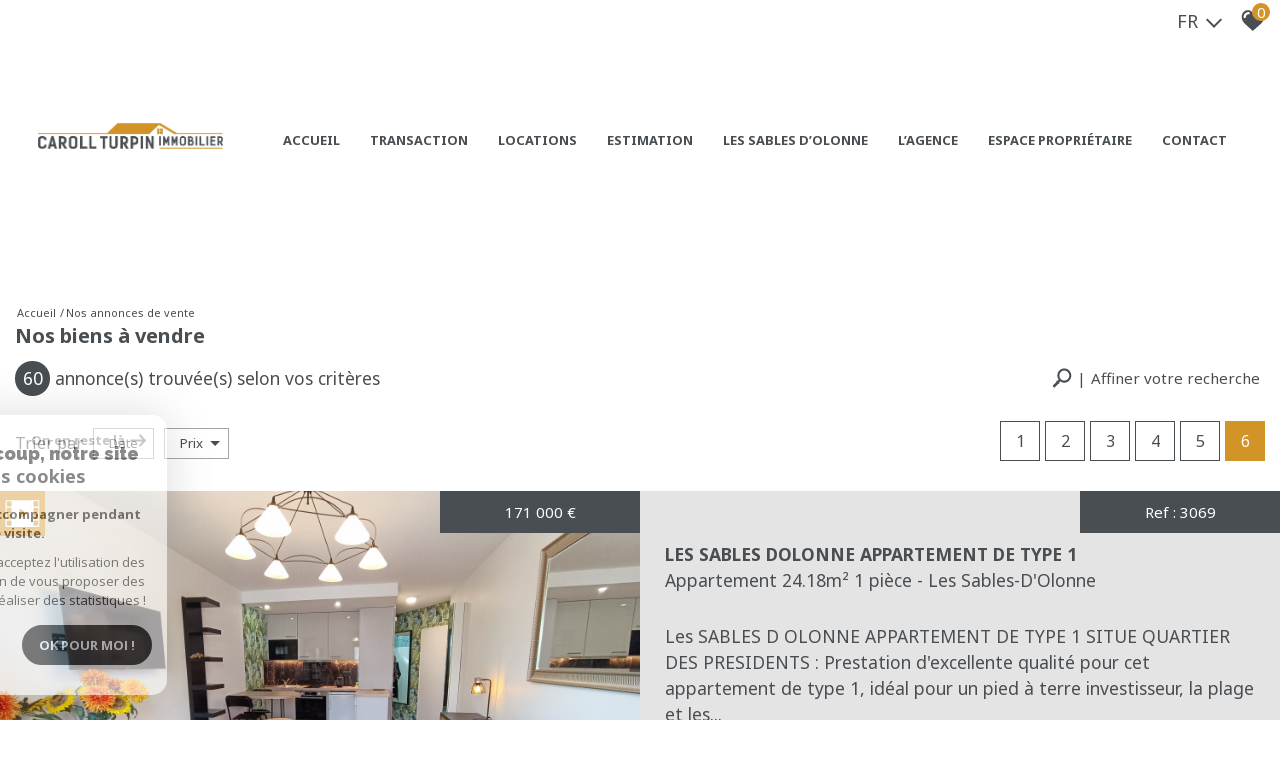

--- FILE ---
content_type: text/html; charset=UTF-8
request_url: https://www.carollturpinimmo.fr/vente/6
body_size: 30283
content:
<!DOCTYPE html>
<html lang="fr" class="no-js">
    <head>
        <meta charset="utf-8">
        <meta http-equiv="X-UA-Compatible" content="IE=edge">
        <meta name="viewport" content="width=device-width, initial-scale=1.0, maximum-scale=1.0">
        <title>Nos biens immobiliers | Caroll Turpin Immobilier</title>
        <meta name="description" content="">
        <meta name="author" content="">
        
            <link rel="icon" href="images/favicon.png" type="image/png" />
            <link rel="shortcut icon" href="images/favicon.png" type="image/png" />
        
        
                                                <meta name="generator" content="ventura" >
                                    <link  rel="canonical" href="https://www.carollturpinimmo.fr/vente/6" >
                                    <meta property="generator" content="bObcat" >
                                    

        

        <base href="https://www.carollturpinimmo.fr/">

                                    <link rel="prev" href="/vente/5"/>
                                        
        
                    

         
        
    <link rel="stylesheet" type="text/css" href="https://cdnjs.cloudflare.com/ajax/libs/select2/4.0.6-rc.0/css/select2.min.css" />
    <link rel="stylesheet" type="text/css" href="https://use.fontawesome.com/releases/v5.4.1/css/all.css" />
    <meta name="viewport" content="width=device-width, user-scalable =no">
    
        
        

    

        
            <link rel="stylesheet" type="text/css" href="/css/build_ca1b89c7c2b8e0fa56affe133e6e29dc.css" />
            <link rel="stylesheet" type="text/css" href="//code.jquery.com/ui/1.10.4/themes/smoothness/jquery-ui.css" />
        
         
        <link rel="stylesheet" type="text/css" href="/css/fonts/style.css" />
        <link rel="stylesheet" type="text/css" href="/css/expre.css" />
         
        <!-- HTML5 Shim and Respond.js IE8 support of HTML5 elements and media queries -->
        <!--[if lt IE 9]>
          <script src="https://oss.maxcdn.com/libs/html5shiv/3.7.0/html5shiv.js"></script>
          <script src="https://oss.maxcdn.com/libs/respond.js/1.4.2/respond.min.js"></script>
        <![endif]-->

        
            <link rel="preload" as="font" href="/css/fonts/lbi_icons.ttf?7dlpqz" crossorigin="anonymous">
        
        
        
                  <!-- Global site tag (gtag.js) - Google Analytics -->
    <script async src="https://www.googletagmanager.com/gtag/js?id=UA-152355301-1"></script>
    <script>
      window.dataLayer = window.dataLayer || [];
      function gtag(){
        dataLayer.push(arguments);
      }
      gtag('js', new Date());
            gtag('config', 'UA-152355301-1');
                  gtag('config', 'G-L4VPFPP7CH');
          </script>
    <script>
    gtag('consent', 'default', {
      'ad_storage': 'granted',
      'analytics_storage': 'granted',
      'ad_user_data': 'granted',
      'ad_personalization': 'granted',
    });
  </script>

        
        
                    
    </head>

    <body id="pageListing" class="">

    

        
                    

        
    
        


    
    
        
            
        




    

    



    
    
    
    
        
        
        




    

     

    
            <header id="the_header" >
        
            <div class="topHeader">
                
                    <!-- Ajout d'une section -->
                
                
                    <div class="defaultTopHeader">
                        
                            <div class="control-group-Lang">
                                <div class="select-Lang">
                                    <span class="selection-lang-act">
                                        fr
                                    </span>
                                    <span class="select__arrow-Lang"></span>
                                    <ul class="hidden-div-lang">
                                                                                                                                                                                                                        <li>
                                                    <form method="post" action="//www.carollturpinimmo.fr/vente/6">
                                                        <input type="hidden"  name="lang" value="en">
                                                        <input type="submit" class="submit_lang" value="en">
                                                    </form>
                                                </li>
                                                                                                                        </ul>
                                </div>
                            </div>
                        
                        
                            <div class="action panierSelection">
                                
                                    <div class="action-item">
                                        <a href="/selection" class="icon-FAV" data-toggle="tooltip" data-placement="left">
                                            <svg version="1.1" width="25px" height="25px" xmlns="https://www.w3.org/2000/svg" xmlns:xlink="https://www.w3.org/1999/xlink" x="0px" y="0px"
                                                 viewBox="0 0 60 60" style="enable-background:new 0 0 60 60;" xml:space="preserve">
                                            <path class="st0" d="M57.7,20C57,11.3,50.8,5.1,43.2,5.1c-5.1,0-9.8,2.7-12.4,7.1c-2.6-4.5-7.1-7.1-12.1-7.1C11,5.1,4.9,11.3,4.1,20
                                            c-0.1,0.4-0.3,2.4,0.5,5.7c1.1,4.7,3.7,9,7.4,12.4l18.7,17l19.1-17c3.8-3.4,6.3-7.7,7.4-12.4C58.1,22.4,57.8,20.4,57.7,20z
                                            M20.6,15.1c-3.7,0-6.6,3-6.6,6.6c0,1.5-1.2,2.7-2.7,2.7c-1.5,0-2.7-1.2-2.7-2.7c0-6.6,5.4-12,12-12c1.5,0,2.7,1.2,2.7,2.7
                                            C23.3,13.9,22.1,15.1,20.6,15.1z"/>
                                        </svg>
                                            <span class="nbSelection">0</span>
                                        </a>
                                    </div>
                                
                                
                                    
                                
                            </div>
                        
                    </div>
                
            </div>
        
        
            <div class="contentHeader ">
                
                    <div class="midHeader">
                        <a href="/" class="img-link"><img src="//actif-sablais.staticlbi.com/original/images/logoSite.png" class="lazy" /></a>
                        <span class="burger onclickCall"><i class="fas fa-bars"></i></span>
                    </div>
                
                
                    <div class="botHeader">
                        <div class="contentBotHeader">
                            <nav class="navHeader burgerSlideClass">
                                <span class="closeMenu onclickCall"><i class="fas fa-times"></i></span>
                                <ul class="menuHeader">
                                                                                        
<li class=" ">
            <a href="/" target="" >Accueil</a>
        </li>                                                                                        
<li class="active dropMenu hasMenu ">
            <a href="/vente/1" target="" >Transaction</a>
                <div class="testnavHeader">
            <ul class="dropdownMenu">
                                                
<li class="active  ">
            <a href="/vente/1" target="" >biens en vente</a>
        </li>                                                
<li class=" ">
            <a href="/biens-vendus/1" target="" >Biens vendus</a>
        </li>                            </ul>
        </div>
    </li>                                                                                        
<li class=" ">
            <a href="/location/1" target="" >Locations</a>
        </li>                                                                                        
<li class=" ">
            <a href="/estimation" target="" >Estimation</a>
        </li>                                                                                        
<li class=" ">
            <a href="/les-sables-dolonne" target="" >Les sables d’olonne</a>
        </li>                                                                                        
<li class=" ">
            <a href="/l-agence" target="" >L’agence</a>
        </li>                                                                                        
                
<li class=" ">
            <a href="/admin/espace_proprietaire.php" target="_blank" >Espace propriétaire</a>
        </li>                                                                                        
<li class=" ">
            <a href="/contact" target="" >Contact</a>
        </li>                                                                    </ul>
                            </nav>
                        </div>
                    </div>
                
            </div>
        
    </header>

    

    <main class="page-section-All" id="pageListing" data-responsivevalue="980">
        

    <div class="containerBlockMax">

        
                <div class="topListing">
        
            <script type='application/ld+json'>
                {
                    "@context":"https://schema.org",
                    "@type":"BreadcrumbList",
                    "itemListElement":
                    [
                                                                                                                        {
                                    "@type":"ListItem",
                                    "position":1,
                                    "item": {
                                        "@id":"/",
                                        "name":"Accueil"
                                    }
                                },
                                                                                                            {
                                    "@type":"ListItem",
                                    "position":2,
                                    "item": {
                                        "@id":"/vente/6",
                                        "name":"Nos annonces de vente"
                                    }
                                }
                                                                                ]
                }
            </script>
            <ul class="linkArian">
                                                                                        <li typeof="v:Breadcrumb"><a href="/" rel="v:url" property="v:title" >Accueil</a></li>
                                                                                                <li>Nos annonces de vente</li>
                                                                        </ul>
        
        
            <h1 class="titleSeo">
                                    Nos biens à vendre
                            </h1>
        
        
            <div class="lastModuleTopListing">
                <div class="contentSearch">
                    
                        <div class="resultatFounded">
                            <span>60</span>
                            <p>annonce(s) trouvée(s) selon vos critères</p>
                        </div>
                    
                    
                                                    <span id="btn-search" role="button">
                                <svg version="1.1" id="Layer_1" xmlns="https://www.w3.org/2000/svg" xmlns:xlink="https://www.w3.org/1999/xlink" x="0px" y="0px"
                                     viewBox="0 0 511 511" style="enable-background:new 0 0 511 511;" xml:space="preserve">
                                <path class="st0" d="M440,64.5c-69.6-71.3-182.4-71.4-252,0c-63.1,64.7-68.7,166.2-17.6,237.3l-24.2,24.8l-7.2-7.3
                                  c-3.3-3.4-8.6-3.4-11.9,0l-13.7,14.1c-3.3,3.4-3.3,8.9,0,12.2l3.6,3.7L14.7,454c13.6,18.5,29,35.4,46,50.7l103.9-106.5l3,3.1
                                  c3.3,3.4,8.6,3.4,11.9,0l13.7-14.1c3.3-3.4,3.3-8.9,0-12.2l-9.5-9.8l24.2-24.8c69.8,53.1,168.8,47.2,232.1-17.6
                                  C509.5,251.4,509.6,135.8,440,64.5z M402.9,284.8c-49,50.2-128.8,50.2-177.8,0c-49-50.2-49-132,0-182.2c49-50.2,128.8-50.2,177.8,0
                                  C451.9,152.8,451.9,234.6,402.9,284.8z"/>
                                </svg>
                                <p>Affiner votre recherche</p>
                            </span>
                                            
                </div>
                
                    <div class="searchZoneHomeListing">
                        <div class="searchZoneListing hiddenFirst">
                                        <form class="searchZone-form containerBlock" method="post" action="/recherche/">
            
                <div class="firstZone bxrow">
                    
                        <div class="bxd10 bxt12 bxrow firstZoneContent">
                                                                                                                                                                                                                                                                                                                                                                                                                                                                <div class="bxd3 bxt6 bxm12 inputSearchContainer">
                                                            <div class="inputSearchDefault">
                                                                <select name="data[Search][offredem]" data-noresult="Aucun résultat" id="inputOffredem" class="js-select2-multi" data-placeholder=""  >
                <option  value="0" selected="selected">
            Vente
        </option>
            <option  value="10" >
            Vente Immobilier Professionnel
        </option>
            <option  value="2" >
            Location
        </option>
    </select>
                                                            </div>
                                                        </div>
                                                                                                                                                                                                                                                                                                                                                                                                                                                                                                                                                                                                                                                                                                                                                                                            <div class="bxd3 bxt6 bxm12 inputSearchContainer">
                                                            <div class="inputSearchDefault">
                                                                        <select name="data[Search][idtype][]" data-noresult="Aucun résultat" id="inputTypeBien_transac" class="js-select2-multi" data-placeholder="Type de bien" multiple title="Type de bien" >
            <option value="void">Type de bien</option>
                <option  value="2" >
            Appartement
        </option>
            <option  value="43" >
            Terrain à batir
        </option>
            <option  value="1" >
            Maison
        </option>
            <option  value="25" >
            Villa
        </option>
            <option  value="18" >
            Duplex
        </option>
            <option  value="4" >
            Studio
        </option>
            <option  value="15" >
            Garage
        </option>
            <option  value="5" >
            Terrain
        </option>
    </select>
                                                            </div>
                                                        </div>
                                                                                                                                                                                                                                                                                                                                                                                                                                                                                                                                                                                                                                                                                                        <div class="bxd3 bxt6 bxm12 inputSearchContainer">
                                                            <div class="inputSearchDefault">
                                                                <select name="data[Search][idvillecode][]" data-noresult="Aucun résultat" id="inputLocalisation" class="js-select2-multi" data-placeholder="Localisation" multiple title="Localisation" data-live-search=true  data-live-search-normalize=true>
            <option value="void">Localisation</option>
                <option  value="ville-1" >
            Toute la ville - Les Sables-d'Olonne
        </option>
            <option  value="code-1" >
            85100 - Les Sables-d'Olonne
        </option>
            <option  value="code-4" >
            85180 - Toutes localités
        </option>
            <option  value="ville-4" >
            85180 - Château d'Olonne
        </option>
            <option  value="code-2" >
            85340 - Toutes localités
        </option>
            <option  value="ville-2" >
            85340 - Olonne sur Mer
        </option>
            <option  value="ville-3" >
            85440 - Talmont-Saint-Hilaire
        </option>
    </select>
                                                            </div>
                                                        </div>
                                                                                                                                                                                                                                                                                                                                                                                                                                                                                                                                                                                                                                                                                                        <div class="bxd3 bxt6 bxm12 inputSearchContainer">
                                                            <div class="inputSearchDefault">
                                                                <input type="text" name="data[Search][prixmax]" placeholder="Budget maxi" id="input_prixMax" value="" class="form-control numericInput">
                                                            </div>
                                                        </div>
                                                                                                                                                                                                                                                                                                                                                                                                                                                                                                                                        </div>
                                        <div class="btnSearch bxd2 bxt12">
                                            <button class="SubmitBtn" type="submit">Rechercher</button>
                                        </div>
                                                                                                                                                                                                                                                                                                                                                                                    
                </div>
            
            
                <div class="secondZone bxrow hiddenSecond">
                    
                        <div class="bxd10 bxt12">
                            <div class="deleteDisplayFlex">
                                <div class="div-add-search bxrow">
                                                                            
                                                                                                                                                                                                                                                                                                                                                                                                                                                                                                                                                    <div class="bxt6 bxm12 inputSearchContainer bxd3">
                                                                    <div class="inputSearchDefault">
                                                                        <input type="text" name="data[Search][piecesmax]" placeholder="Pièces" id="inputPiecesMax" value="" class="form-control numericInput">
                                                                    </div>
                                                                </div>
                                                                                                                                                                                                                                                                                                                                                                                                                                                                                                                                                                                                                                <div class="bxt6 bxm12 inputSearchContainer bxd3">
                                                                    <div class="inputSearchDefault">
                                                                        <input type="text" name="data[Search][surfmax]" placeholder="Surface (m²)" id="inputSurfMax" value="" class="form-control numericInput">
                                                                    </div>
                                                                </div>
                                                                                                                                                                                                                                                                                                                                                                                                                                                                                                                                                                                                                                <div class="bxt6 bxm12 inputSearchContainer bxd3">
                                                                    <div class="inputSearchRadio">
                                                                        <div class="distance elementSearch">
    <span class="txtdistance"><i></i></span>
    <div class="fieldDistance no-events">
        <div class="radio-inline">
            <div class="raound1">
                <input id="radio1" name="data[Search][distance]" class="radioDistance" type="radio" value="5"  data-label="5Km">
                <label for="radio1"></label>
                <span class="labelVal">5KM</span>
            </div>
        </div>
        <div class="radio-inline">
            <div class="raound2">
                <input id="radio2" name="data[Search][distance]" class="radioDistance" type="radio" value="10"  data-label="10Km">
                <label for="radio2"></label>
                <span class="labelVal">10KM</span>
            </div>
        </div>
        <div class="radio-inline">
            <div class="raound3">
                <input id="radio3" name="data[Search][distance]" class="radioDistance" type="radio" value="25"  data-label="25Km">
                <label for="radio3"></label>
                <span class="labelVal">25KM</span>
            </div>
        </div>
        <input type="hidden" name="data[Search][distance_idvillecode]" class="distanceVille" value="">
    </div>
</div>
                                                                    </div>
                                                                </div>
                                                                                                                                                                                                                                                                                                                                                                                                                                                                                                                                                                                                                                <div class="bxt6 bxm12 inputSearchContainer bxd3">
                                                                    <div class="inputSearchDefault">
                                                                        <input type="text" name="data[Search][prixmin]" placeholder="Budget mini" id="input_dualPrixMin" value=""  class="form-control numericInput">
                                                                    </div>
                                                                </div>
                                                                                                                                                                                                                                                                                                                                                                                                                                                                                                                                                                                                                                <div class="bxt6 bxm12 inputSearchContainer bxd3">
                                                                    <div class="inputSearchDefault">
                                                                        <input type="text" name="data[Search][NO_DOSSIER]" placeholder="Référence" id="inputRef" class="form-control">
                                                                    </div>
                                                                </div>
                                                                                                                                                                                                                                                                                                                                                                                                                                                                                                                                                                                                                                                                                                                                                                                                                                                                                                                                                                                                                                                                                                                                                                                                                                                                                                                                                                                                                                                                                                                                                                                                                                                                                                                                                                                                                                                                                                                                                                                                                
                                                                    </div>
                            </div>
                        </div>
                    
                </div>
            
            
                <div class="thirdZone">
                    <div class="btnSearch980">
                    </div>
                    
                                                    <div class="btnContainer">
                                <span role="button" id="btn-add-search" data-Plus="+ de critères" data-Moins="- de critères">+ de critères <span>+</span></span>
                            </div>
                                            
                </div>
            
        </form>
                            </div>
                    </div>
                
                
                    <div class="dividBy-nbrPage">
                        
                            <ul class="dividBy">
                                <li>Trier par </li>
                                
                                                                            <li>
                                            <form method="post" name="tridateenr" action="//www.carollturpinimmo.fr/vente/6">
                                                <input type="hidden" name="Sort[field]" value="dateenr">
                                                <input type="hidden" name="Sort[order]" value="ASC">
                                                <button onclick="document.forms['tridateenr'].submit();" class="">
                                                    Date
                                                                                                    </button>
                                            </form>
                                        </li>
                                                                            <li>
                                            <form method="post" name="triprix" action="//www.carollturpinimmo.fr/vente/6">
                                                <input type="hidden" name="Sort[field]" value="prix">
                                                <input type="hidden" name="Sort[order]" value="ASC">
                                                <button onclick="document.forms['triprix'].submit();" class=" active ">
                                                    Prix
                                                                                                            <span class="tridesc"></span>                                                                                                    </button>
                                            </form>
                                        </li>
                                                                    
                            </ul>
                        
                        
                            <div class="nbrPage">
    
        <ul>
                                                                        <li><a href="/vente/1">1</a></li>
                                                                                                            <li><a href="/vente/2">2</a></li>
                                                                                                            <li><a href="/vente/3">3</a></li>
                                                                                                            <li><a href="/vente/4">4</a></li>
                                                                                                            <li><a href="/vente/5">5</a></li>
                                                                                                            <li><p class="actived">6</p></li>
                                                        </ul>
    
</div>                        
                    </div>
                
            </div>
        
    </div>

        

        
            <section class="Lisitng-04-All-Page">
                                                                                        
                        <div class="selectionBien bxrow" data-animrepeat="true" data-activateanim="true" itemscope itemtype="http://schema.org/ItemList">
                                                                                        
            

<article itemprop="itemListElement" itemscope itemtype="http://schema.org/listItem" data-src-img="" class="bxd12 articleBienT4 animBx bxFlipOut" data-animname="bxFlip" data-duration="125" lazy="true">
    <div class="articleBienContent bxrow" itemprop="position" content="1">
        
            <div class="articleBienImg bxd6 bxt12">
                                                            <picture>
                            <source data-srcset="//actif-sablais.staticlbi.com/500xauto/images/biens/1/37e99bc32b599da5897dcbb5472c7195/photo_374b55edb4bc3edfe56bdbfa81b5e879.jpg" lazy="true" media="max-width:580px" />
                            <source data-srcset="//actif-sablais.staticlbi.com/800xauto/images/biens/1/37e99bc32b599da5897dcbb5472c7195/photo_374b55edb4bc3edfe56bdbfa81b5e879.jpg" lazy="true" media="max-width:980px" />
                            <img src="data:image/svg+xml,%3Csvg xmlns='http://www.w3.org/2000/svg' viewBox='0 0 3280 2464'%3E%3C/svg%3E" data-src="//actif-sablais.staticlbi.com/750xauto/images/biens/1/37e99bc32b599da5897dcbb5472c7195/photo_374b55edb4bc3edfe56bdbfa81b5e879.jpg" data-path="biens/1/37e99bc32b599da5897dcbb5472c7195/photo_374b55edb4bc3edfe56bdbfa81b5e879.jpg" itemprop="image" class="objectifFitAllNav obfusquer lazy" data-url="https://www.carollturpinimmo.fr/vente/85-vendee/1-les-sables-d-olonne/les-sables-dolonne-appartement-de-type-1/17599-appartement" lazy="true" width="3280" height="2464" />
                        </picture>
                                                    

        
            
        
            
        
        
        
        
    
            
        
        
        
        
        
        

                   
                    <div class="status">
                                                                                                                                                    
                                                            <span class="StatutBien nouveaute">Nouveauté</span>
                                              
                        
        
                    </div>
                                            <div class="iconVideoVV">
                                                                    
                            <div class="mediaPicto-container">
                    <svg version="1.1" class="media-svg" xmlns="https://www.w3.org/2000/svg" xmlns:xlink="https://www.w3.org/1999/xlink" x="0px" y="0px"
                         width="40px" height="40px" viewBox="0 0 500 500" xml:space="preserve">
                    <g>
                        <path class="media-picto"d="M481.7,59.4h-465c-4.7,0-8.3,3.6-8.3,8.3v365.4c0,4.7,3.6,8.3,8.3,8.3h465c4.7,0,8.3-3.6,8.3-8.3V67.7
                            C490,63.1,486.4,59.4,481.7,59.4L481.7,59.4z M91.4,424.8H25V350h66.4V424.8z M91.4,333.4H25v-74.7h66.4V333.4z M91.4,242.1H25
                            v-74.7h66.4V242.1z M91.4,150.8H25V76h66.4V150.8z M311.7,257.4l-91.3,58.1c-1.3,0.8-2.9,1.3-4.4,1.3c-1.3,0-2.9-0.3-3.9-1
                            c-2.6-1.6-4.4-4.2-4.4-7.3V192.3c0-3.1,1.6-6,4.4-7.3c2.6-1.6,6-1.3,8.6,0.3l91.3,58.1c2.3,1.6,3.9,4.2,3.9,7
                            C315.6,253.3,314.1,255.8,311.7,257.4L311.7,257.4z M473.4,424.8H407V350h66.4V424.8z M473.4,333.4H407v-74.7h66.4V333.4z
                             M473.4,242.1H407v-74.7h66.4V242.1z M473.4,150.8H407V76h66.4V150.8z"/>
                    </g>
                </svg>
                </div>
                    
    
                                                                                </div>
                                    
                <p class="priceArticle dataRefPrice">
                                                                                                                                    <span>
                                    <span content="171000">171 000</span> <span">€</span>
                                </span>
                                                        
                                                                
                            
                                                            </p>
            </div>
        
        
            <div class="articleBienText bxd6 bxt12">
                
                                                    <span class="productIdArticle dataRefPrice">Ref : 3069</span>
                                                
                            <div class="firstGroup">
                                <div class="titleArticle">
                                                                            <h2 itemprop="name">
                                            <a itemprop="url" class="titreArticleListing" href='https://www.carollturpinimmo.fr/vente/85-vendee/1-les-sables-d-olonne/les-sables-dolonne-appartement-de-type-1/17599-appartement'>
                                                LES SABLES DOLONNE APPARTEMENT DE TYPE 1
                                            </a>
                                        </h2>
                                                                                                                <h3 class="sousTitreArticleListing">
                                            Appartement
                                             24.18m&sup2;                                             1 pièce -                                            Les Sables-D'Olonne
                                        </h3>
                                                                    </div>
                                                                    <span class="descriptionArticle" itemprop="description">
                                            Les SABLES D OLONNE APPARTEMENT DE TYPE 1 SITUE QUARTIER DES PRESIDENTS :
Prestation d'excellente qualité pour cet appartement de type 1, idéal pour un pied à terre investisseur, la plage et les...
                                        </span>
                                                            </div>
                        
                        
                            <div class="secondGroup">
                                
                                                                            <ul class="moreInfoGroup">
                                            
                                                                                                    <li>
                                                        <svg version="1.1" xmlns="http://www.w3.org/2000/svg" xmlns:xlink="http://www.w3.org/1999/xlink" x="0px" y="0px"
                                                             viewBox="-49 141 512 512" style="enable-background:new -49 141 512 512;" xml:space="preserve">
                                                            <g>
                                                                <path d="M424.369,174.5H79.054c-5.586,0-10.131,4.545-10.131,10.131v345.314c0,5.586,4.545,10.131,10.131,10.131h345.314
                                                                c5.586,0,10.131-4.545,10.131-10.131V234.089c0-5.586-4.545-10.13-10.131-10.13s-10.131,4.544-10.131,10.13v128.239h-27.805
                                                                c-5.586,0-10.131,4.544-10.131,10.131c0,5.586,4.545,10.13,10.131,10.13h27.805v137.225H201.219v-34.422
                                                                c0-5.586-4.544-10.131-10.131-10.131c-5.586,0-10.131,4.545-10.131,10.131v34.422H89.184V194.761h91.773v235.691
                                                                c0,5.586,4.545,10.13,10.131,10.13c5.586,0,10.131-4.544,10.131-10.13v-47.863h133.325c5.586,0,10.131-4.544,10.131-10.13
                                                                c0-5.586-4.545-10.131-10.131-10.131H201.219V194.761h213.02v13.893c0,5.586,4.545,10.131,10.131,10.131
                                                                s10.131-4.545,10.131-10.131v-24.023C434.5,179.045,429.955,174.5,424.369,174.5z"/>
                                                                <path d="M429.724,583.589l-40.441-25.18c-3.122-1.943-7.058-2.042-10.272-0.257s-5.212,5.18-5.212,8.856v15.05H129.625v-15.05
                                                                c0-3.677-1.997-7.07-5.211-8.856c-3.214-1.783-7.15-1.686-10.273,0.257l-40.442,25.18c-2.991,1.862-4.776,5.078-4.776,8.601
                                                                c0,3.523,1.786,6.738,4.776,8.6l40.442,25.182c3.066,1.906,7.116,2.008,10.273,0.256c3.214-1.787,5.211-5.181,5.211-8.857V602.32
                                                                h244.171v15.049c0,3.676,1.997,7.069,5.213,8.857c1.5,0.833,3.201,1.273,4.918,1.273c1.894,0,3.745-0.529,5.354-1.53l40.441-25.181
                                                                c2.991-1.861,4.776-5.076,4.776-8.6C434.5,588.667,432.715,585.451,429.724,583.589z"/>
                                                                <path d="M37.891,236.104c3.676,0,7.069-1.997,8.857-5.213c0.833-1.5,1.273-3.201,1.273-4.918c0-1.894-0.529-3.745-1.53-5.354
                                                                l-25.181-40.441c-1.861-2.991-5.076-4.776-8.6-4.776c-3.522,0-6.738,1.785-8.601,4.776l-25.18,40.441
                                                                c-1.943,3.122-2.042,7.058-0.257,10.272s5.18,5.212,8.856,5.212H2.58v244.172h-15.05c-3.677,0-7.07,1.997-8.856,5.211
                                                                c-1.783,3.214-1.686,7.15,0.257,10.273l25.18,40.442c1.862,2.991,5.078,4.776,8.601,4.776c3.523,0,6.738-1.786,8.6-4.776
                                                                l25.182-40.442c1.906-3.066,2.008-7.116,0.256-10.273c-1.787-3.214-5.181-5.211-8.857-5.211H22.842V236.104H37.891z"/>
                                                            </g>
                                                        </svg>
                                                        <span>24.18m&sup2;</span>
                                                    </li>
                                                                                                                                                                                                                                                                                                                                                                                                                                                            
                                        </ul>
                                                                    
                                
                                    <div class="btnInfoGroup">
                                                                                    <button class="ajoutPanierSelection btnListingDefault btnBoldListing" type="button" name="button" rel="17599">
                                                <svg version="1.1" xmlns="http://www.w3.org/2000/svg" xmlns:xlink="http://www.w3.org/1999/xlink" x="0px" y="0px"
                                                     viewBox="0 0 60 60" style="enable-background:new 0 0 60 60;" xml:space="preserve">
                                                        <path class="st0" d="M57.7,20C57,11.3,50.8,5.1,43.2,5.1c-5.1,0-9.8,2.7-12.4,7.1c-2.6-4.5-7.1-7.1-12.1-7.1C11,5.1,4.9,11.3,4.1,20
                                                        c-0.1,0.4-0.3,2.4,0.5,5.7c1.1,4.7,3.7,9,7.4,12.4l18.7,17l19.1-17c3.8-3.4,6.3-7.7,7.4-12.4C58.1,22.4,57.8,20.4,57.7,20z
                                                        M20.6,15.1c-3.7,0-6.6,3-6.6,6.6c0,1.5-1.2,2.7-2.7,2.7c-1.5,0-2.7-1.2-2.7-2.7c0-6.6,5.4-12,12-12c1.5,0,2.7,1.2,2.7,2.7
                                                        C23.3,13.9,22.1,15.1,20.6,15.1z"/>
                                                    </svg>
                                            </button>
                                            <button class="contactBtnForBien btnListingDefault btnBoldListing obfusquer" data-url='https://www.carollturpinimmo.fr/vente/85-vendee/1-les-sables-d-olonne/les-sables-dolonne-appartement-de-type-1/17599-appartement#contact-for-good'>
                                                Contact
                                            </button>
                                                                                <button class="btnListingDefault btnBoldListing obfusquer" data-url='https://www.carollturpinimmo.fr/vente/85-vendee/1-les-sables-d-olonne/les-sables-dolonne-appartement-de-type-1/17599-appartement'>
                                            Détails
                                        </button>
                                    </div>
                                
                            </div>
                        
                
                
                                            <div class="thirdGroup">
                            
                                                                    <div class="itemListImgArticle">
                                        <ul>
                                                                                                                                                                                                                                            <li>
                                                        <span>
                                                                                                                            <img src="data:image/svg+xml,%3Csvg xmlns='http://www.w3.org/2000/svg' viewBox='0 0 3280 2464'%3E%3C/svg%3E" data-src="//actif-sablais.staticlbi.com/750xauto/images/biens/1/37e99bc32b599da5897dcbb5472c7195/photo_db683b599c9a301231b045493be77b93.jpg" data-path="biens/1/37e99bc32b599da5897dcbb5472c7195/photo_db683b599c9a301231b045493be77b93.jpg" itemprop="image" title="biens/1/37e99bc32b599da5897dcbb5472c7195/photo_db683b599c9a301231b045493be77b93.jpg" class="lazy" lazy="true" width="3280" height="2464" />
                                                                                                                    </span>
                                                    </li>
                                                                                                                                                                                                <li>
                                                        <span>
                                                                                                                            <img src="data:image/svg+xml,%3Csvg xmlns='http://www.w3.org/2000/svg' viewBox='0 0 3280 2464'%3E%3C/svg%3E" data-src="//actif-sablais.staticlbi.com/750xauto/images/biens/1/37e99bc32b599da5897dcbb5472c7195/photo_80899f185efc4176645eacaa2d350d39.jpg" data-path="biens/1/37e99bc32b599da5897dcbb5472c7195/photo_80899f185efc4176645eacaa2d350d39.jpg" itemprop="image" title="biens/1/37e99bc32b599da5897dcbb5472c7195/photo_80899f185efc4176645eacaa2d350d39.jpg" class="lazy" lazy="true" width="3280" height="2464" />
                                                                                                                    </span>
                                                    </li>
                                                                                                                                                                                                <li>
                                                        <span>
                                                                                                                            <img src="data:image/svg+xml,%3Csvg xmlns='http://www.w3.org/2000/svg' viewBox='0 0 3280 2464'%3E%3C/svg%3E" data-src="//actif-sablais.staticlbi.com/750xauto/images/biens/1/37e99bc32b599da5897dcbb5472c7195/photo_8d52267cdf0f380b0c918b53fb4c8bba.jpg" data-path="biens/1/37e99bc32b599da5897dcbb5472c7195/photo_8d52267cdf0f380b0c918b53fb4c8bba.jpg" itemprop="image" title="biens/1/37e99bc32b599da5897dcbb5472c7195/photo_8d52267cdf0f380b0c918b53fb4c8bba.jpg" class="lazy" lazy="true" width="3280" height="2464" />
                                                                                                                    </span>
                                                    </li>
                                                                                                                                                                                                <li>
                                                        <span>
                                                                                                                            <img src="data:image/svg+xml,%3Csvg xmlns='http://www.w3.org/2000/svg' viewBox='0 0 3280 2464'%3E%3C/svg%3E" data-src="//actif-sablais.staticlbi.com/750xauto/images/biens/1/37e99bc32b599da5897dcbb5472c7195/photo_f08f88e60ea9a8032fc30d26459d6caf.jpg" data-path="biens/1/37e99bc32b599da5897dcbb5472c7195/photo_f08f88e60ea9a8032fc30d26459d6caf.jpg" itemprop="image" title="biens/1/37e99bc32b599da5897dcbb5472c7195/photo_f08f88e60ea9a8032fc30d26459d6caf.jpg" class="lazy" lazy="true" width="3280" height="2464" />
                                                                                                                    </span>
                                                    </li>
                                                                                                                                    </ul>
                                    </div>
                                                            
                        </div>
                                    
            </div>
        
    </div>
</article>

                                                                                            
            

<article itemprop="itemListElement" itemscope itemtype="http://schema.org/listItem" data-src-img="" class="bxd12 articleBienT4 animBx bxFlipOut" data-animname="bxFlip" data-duration="125" lazy="true">
    <div class="articleBienContent bxrow" itemprop="position" content="2">
        
            <div class="articleBienImg bxd6 bxt12">
                                                            <picture>
                            <source data-srcset="//actif-sablais.staticlbi.com/500xauto/images/biens/1/acf187c2314c30f5f7a8883aee628796/photo_a0b8a2ed0bba0d854318e535b5732de2.jpg" lazy="true" media="max-width:580px" />
                            <source data-srcset="//actif-sablais.staticlbi.com/800xauto/images/biens/1/acf187c2314c30f5f7a8883aee628796/photo_a0b8a2ed0bba0d854318e535b5732de2.jpg" lazy="true" media="max-width:980px" />
                            <img src="data:image/svg+xml,%3Csvg xmlns='http://www.w3.org/2000/svg' viewBox='0 0 1500 1500'%3E%3C/svg%3E" data-src="//actif-sablais.staticlbi.com/750xauto/images/biens/1/acf187c2314c30f5f7a8883aee628796/photo_a0b8a2ed0bba0d854318e535b5732de2.jpg" data-path="biens/1/acf187c2314c30f5f7a8883aee628796/photo_a0b8a2ed0bba0d854318e535b5732de2.jpg" itemprop="image" class="objectifFitAllNav obfusquer lazy" data-url="https://www.carollturpinimmo.fr/vente/85-vendee/1-les-sables-d-olonne/appartement-t2-avec-parking-quartier-tanchet/24673-appartement" lazy="true" width="1500" height="1500" />
                        </picture>
                                                    

        
            
        
            
        
        
        
        
    
            
        
        
        
        
        
        

                   
                    <div class="status">
                                                                                                                                                    
                                                          
                        
        
                    </div>
                                            <div class="iconVideoVV">
                                                                    
                            <div class="mediaPicto-container">
                    <svg version="1.1" class="media-svg" xmlns="https://www.w3.org/2000/svg" xmlns:xlink="https://www.w3.org/1999/xlink" x="0px" y="0px"
                         width="40px" height="40px" viewBox="0 0 500 500" xml:space="preserve">
                    <g>
                        <path class="media-picto"d="M481.7,59.4h-465c-4.7,0-8.3,3.6-8.3,8.3v365.4c0,4.7,3.6,8.3,8.3,8.3h465c4.7,0,8.3-3.6,8.3-8.3V67.7
                            C490,63.1,486.4,59.4,481.7,59.4L481.7,59.4z M91.4,424.8H25V350h66.4V424.8z M91.4,333.4H25v-74.7h66.4V333.4z M91.4,242.1H25
                            v-74.7h66.4V242.1z M91.4,150.8H25V76h66.4V150.8z M311.7,257.4l-91.3,58.1c-1.3,0.8-2.9,1.3-4.4,1.3c-1.3,0-2.9-0.3-3.9-1
                            c-2.6-1.6-4.4-4.2-4.4-7.3V192.3c0-3.1,1.6-6,4.4-7.3c2.6-1.6,6-1.3,8.6,0.3l91.3,58.1c2.3,1.6,3.9,4.2,3.9,7
                            C315.6,253.3,314.1,255.8,311.7,257.4L311.7,257.4z M473.4,424.8H407V350h66.4V424.8z M473.4,333.4H407v-74.7h66.4V333.4z
                             M473.4,242.1H407v-74.7h66.4V242.1z M473.4,150.8H407V76h66.4V150.8z"/>
                    </g>
                </svg>
                </div>
                    
    
                                                                                </div>
                                    
                <p class="priceArticle dataRefPrice">
                                                                                                                                    <span>
                                    <span content="169600">169 600</span> <span">€</span>
                                </span>
                                                        
                                                                
                            
                                                            </p>
            </div>
        
        
            <div class="articleBienText bxd6 bxt12">
                
                                                    <span class="productIdArticle dataRefPrice">Ref : 4126</span>
                                                
                            <div class="firstGroup">
                                <div class="titleArticle">
                                                                            <h2 itemprop="name">
                                            <a itemprop="url" class="titreArticleListing" href='https://www.carollturpinimmo.fr/vente/85-vendee/1-les-sables-d-olonne/appartement-t2-avec-parking-quartier-tanchet/24673-appartement'>
                                                Appartement T2 avec parking – Quartier Tanchet
                                            </a>
                                        </h2>
                                                                                                                <h3 class="sousTitreArticleListing">
                                            Appartement
                                             25.49m&sup2;                                             1 pièce -                                            Les Sables-D'Olonne
                                        </h3>
                                                                    </div>
                                                                    <span class="descriptionArticle" itemprop="description">
                                            L’agence Caroll Turpin Immobilier vous propose à la vente ce très bel appartement T2, situé au 2ᵉ étage d’une résidence dans le quartier prisé de La Pironnière, aux Sables-d’Olonne.
Il se compose...
                                        </span>
                                                            </div>
                        
                        
                            <div class="secondGroup">
                                
                                                                            <ul class="moreInfoGroup">
                                            
                                                                                                    <li>
                                                        <svg version="1.1" xmlns="http://www.w3.org/2000/svg" xmlns:xlink="http://www.w3.org/1999/xlink" x="0px" y="0px"
                                                             viewBox="-49 141 512 512" style="enable-background:new -49 141 512 512;" xml:space="preserve">
                                                            <g>
                                                                <path d="M424.369,174.5H79.054c-5.586,0-10.131,4.545-10.131,10.131v345.314c0,5.586,4.545,10.131,10.131,10.131h345.314
                                                                c5.586,0,10.131-4.545,10.131-10.131V234.089c0-5.586-4.545-10.13-10.131-10.13s-10.131,4.544-10.131,10.13v128.239h-27.805
                                                                c-5.586,0-10.131,4.544-10.131,10.131c0,5.586,4.545,10.13,10.131,10.13h27.805v137.225H201.219v-34.422
                                                                c0-5.586-4.544-10.131-10.131-10.131c-5.586,0-10.131,4.545-10.131,10.131v34.422H89.184V194.761h91.773v235.691
                                                                c0,5.586,4.545,10.13,10.131,10.13c5.586,0,10.131-4.544,10.131-10.13v-47.863h133.325c5.586,0,10.131-4.544,10.131-10.13
                                                                c0-5.586-4.545-10.131-10.131-10.131H201.219V194.761h213.02v13.893c0,5.586,4.545,10.131,10.131,10.131
                                                                s10.131-4.545,10.131-10.131v-24.023C434.5,179.045,429.955,174.5,424.369,174.5z"/>
                                                                <path d="M429.724,583.589l-40.441-25.18c-3.122-1.943-7.058-2.042-10.272-0.257s-5.212,5.18-5.212,8.856v15.05H129.625v-15.05
                                                                c0-3.677-1.997-7.07-5.211-8.856c-3.214-1.783-7.15-1.686-10.273,0.257l-40.442,25.18c-2.991,1.862-4.776,5.078-4.776,8.601
                                                                c0,3.523,1.786,6.738,4.776,8.6l40.442,25.182c3.066,1.906,7.116,2.008,10.273,0.256c3.214-1.787,5.211-5.181,5.211-8.857V602.32
                                                                h244.171v15.049c0,3.676,1.997,7.069,5.213,8.857c1.5,0.833,3.201,1.273,4.918,1.273c1.894,0,3.745-0.529,5.354-1.53l40.441-25.181
                                                                c2.991-1.861,4.776-5.076,4.776-8.6C434.5,588.667,432.715,585.451,429.724,583.589z"/>
                                                                <path d="M37.891,236.104c3.676,0,7.069-1.997,8.857-5.213c0.833-1.5,1.273-3.201,1.273-4.918c0-1.894-0.529-3.745-1.53-5.354
                                                                l-25.181-40.441c-1.861-2.991-5.076-4.776-8.6-4.776c-3.522,0-6.738,1.785-8.601,4.776l-25.18,40.441
                                                                c-1.943,3.122-2.042,7.058-0.257,10.272s5.18,5.212,8.856,5.212H2.58v244.172h-15.05c-3.677,0-7.07,1.997-8.856,5.211
                                                                c-1.783,3.214-1.686,7.15,0.257,10.273l25.18,40.442c1.862,2.991,5.078,4.776,8.601,4.776c3.523,0,6.738-1.786,8.6-4.776
                                                                l25.182-40.442c1.906-3.066,2.008-7.116,0.256-10.273c-1.787-3.214-5.181-5.211-8.857-5.211H22.842V236.104H37.891z"/>
                                                            </g>
                                                        </svg>
                                                        <span>25.49m&sup2;</span>
                                                    </li>
                                                                                                                                                                                                                                                                                                                                                                                                                    <li>
                                                        <svg version="1.1" xmlns="http://www.w3.org/2000/svg" xmlns:xlink="http://www.w3.org/1999/xlink" x="0px" y="0px"
                                                             viewBox="-49 141 512 512" style="enable-background:new -49 141 512 512;" xml:space="preserve">
                                                                    <g>
                                                                        <path d="M424.127,409.355h-15.22V251.489c0-27.368-6.684-48.227-19.871-61.997C377.286,177.222,361.063,171,340.814,171
                                                                    c-36.105,0-65.671,28.626-67.396,64.467c-20.439,3.615-37.386,17.519-43.83,36.86c-2.358,7.071-1.587,14.068,2.112,19.208
                                                                    c2.639,3.652,7.906,8.005,18.051,8.005h71.692c8.727,0,13.261-4.465,15.182-7.124c5.266-7.272,3.101-16.357,1.927-19.924
                                                                    c-6.35-19.266-23.083-33.159-43.347-36.935c1.651-23.884,21.469-42.811,45.608-42.811c31.186,0,46.348,19.213,46.348,58.744
                                                                    v157.866H-15.127c-6.004,0-10.873,4.868-10.873,10.873s4.868,10.873,10.873,10.873h13.05v78.509
                                                                    c0,33.733,24.409,61.908,56.625,68.086c-2.437,4.821-3.818,10.262-3.818,16.022c0,19.665,15.996,35.661,35.66,35.661
                                                                    c19.659,0,35.656-15.996,35.656-35.661c0-5.256-1.152-10.246-3.207-14.747h170.157c-2.055,4.501-3.207,9.492-3.207,14.747
                                                                    c0,19.665,15.996,35.661,35.656,35.661c19.663,0,35.66-15.996,35.66-35.661c0-5.78-1.392-11.238-3.844-16.07
                                                                    c31.683-6.297,55.648-34.401,55.648-68.038V431.1h15.22c6.004,0,10.873-4.868,10.873-10.873
                                                                    C435,414.229,430.132,409.355,424.127,409.355L424.127,409.355z M317.36,277.8h-66.639c5.007-12.937,18.199-21.528,33.319-21.528
                                                                    C298.927,256.272,312.39,265.047,317.36,277.8L317.36,277.8z M86.389,607.633c-7.671,0-13.914-6.244-13.914-13.916
                                                                    c0-7.671,6.244-13.909,13.914-13.909c7.672,0,13.91,6.238,13.91,13.909C100.3,601.389,94.061,607.633,86.389,607.633
                                                                    L86.389,607.633z M321.443,607.633c-7.672,0-13.91-6.244-13.91-13.916c0-7.671,6.238-13.909,13.91-13.909
                                                                    c7.671,0,13.914,6.238,13.914,13.909C335.357,601.389,329.114,607.633,321.443,607.633L321.443,607.633z M387.162,433.277v76.332
                                                                    c0,26.258-21.23,47.616-47.323,47.616H67.846c-26.566,0-48.178-21.358-48.178-47.616V431.1h367.494V433.277z M387.162,433.277"/>
                                                                        <path d="M282.242,337.053c5.701,0,10.325-4.624,10.325-10.326v-4.353c0-5.701-4.624-10.326-10.325-10.326
                                                                    c-5.707,0-10.332,4.625-10.332,10.326v4.353C271.91,332.429,276.535,337.053,282.242,337.053L282.242,337.053z M282.242,337.053"/>
                                                                        <path d="M271.91,357.169c0,5.707,4.625,10.33,10.332,10.33c5.701,0,10.325-4.624,10.325-10.33v-4.349
                                                                    c0-5.707-4.624-10.33-10.325-10.33c-5.707,0-10.332,4.624-10.332,10.33V357.169z M271.91,357.169"/>
                                                                        <path d="M271.91,389.787c0,5.707,4.625,10.33,10.332,10.33c5.701,0,10.325-4.624,10.325-10.33v-5.436
                                                                    c0-5.708-4.624-10.332-10.325-10.332c-5.707,0-10.332,4.624-10.332,10.332V389.787z M271.91,389.787"/>
                                                                        <path d="M249.092,338.03c1.163,0.419,2.347,0.621,3.515,0.621c4.225,0,8.191-2.612,9.716-6.817l1.301-3.593
                                                                    c1.942-5.368-0.834-11.287-6.196-13.231c-5.362-1.943-11.287,0.833-13.229,6.196l-1.301,3.593
                                                                    C240.954,330.162,243.731,336.087,249.092,338.03L249.092,338.03z M249.092,338.03"/>
                                                                        <path d="M233.782,349.953l-1.301,3.595c-1.943,5.362,0.828,11.286,6.189,13.229c1.163,0.424,2.353,0.621,3.52,0.621
                                                                    c4.221,0,8.186-2.607,9.711-6.812l1.301-3.593c1.948-5.363-0.824-11.287-6.185-13.231
                                                                    C241.65,341.821,235.73,344.592,233.782,349.953L233.782,349.953z M233.782,349.953"/>
                                                                        <path d="M227.82,396.725c1.162,0.425,2.351,0.621,3.52,0.621c4.225,0,8.186-2.612,9.709-6.812l1.301-3.593
                                                                    c1.943-5.367-0.828-11.287-6.189-13.229c-5.368-1.949-11.287,0.828-13.231,6.189l-1.301,3.595
                                                                    C219.686,388.863,222.457,394.781,227.82,396.725L227.82,396.725z M227.82,396.725"/>
                                                                        <path d="M322.6,321.206c-1.943-5.363-7.862-8.14-13.229-6.196c-5.368,1.943-8.14,7.868-6.196,13.231l1.301,3.593
                                                                    c1.524,4.205,5.489,6.817,9.716,6.817c1.162,0,2.351-0.203,3.515-0.621c5.362-1.943,8.133-7.864,6.195-13.231L322.6,321.206z
                                                                    M322.6,321.206"/>
                                                                        <path d="M333.016,349.953c-1.943-5.362-7.868-8.133-13.229-6.191c-5.367,1.943-8.138,7.868-6.196,13.231l1.306,3.593
                                                                    c1.518,4.2,5.484,6.812,9.711,6.812c1.167,0,2.357-0.197,3.519-0.616c5.363-1.943,8.134-7.868,6.191-13.229L333.016,349.953z
                                                                    M333.016,349.953"/>
                                                                        <path d="M324.447,386.946l1.301,3.588c1.525,4.205,5.485,6.812,9.711,6.812c1.167,0,2.357-0.196,3.52-0.621
                                                                    c5.362-1.944,8.133-7.868,6.191-13.229l-1.306-3.595c-1.944-5.362-7.864-8.133-13.231-6.185
                                                                    C325.27,375.659,322.499,381.579,324.447,386.946L324.447,386.946z M324.447,386.946"/>
                                                                    </g>
                                                                </svg>
                                                        <span>1</span>
                                                    </li>
                                                                                                                                                    <li>
                                                        <svg version="1.1" xmlns="http://www.w3.org/2000/svg" xmlns:xlink="http://www.w3.org/1999/xlink" x="0px" y="0px"
                                                             viewBox="-49 141 512 512" style="enable-background:new -49 141 512 512;" xml:space="preserve">
                                                                    <path d="M389,330.855V241c-0.027-22.082-17.918-39.973-40-40H61c-22.082,0.027-39.973,17.918-40,40v89.855
                                                                    C-11.723,338.344-34.945,367.43-35,401v112c0,4.418,3.582,8,8,8h8v40c0,4.418,3.582,8,8,8h32c4.418,0,8-3.582,8-8v-40h352v40
                                                                    c0,4.418,3.582,8,8,8h32c4.418,0,8-3.582,8-8v-40h8c4.418,0,8-3.582,8-8V401C444.945,367.43,421.723,338.344,389,330.855z M37,241
                                                                    c0-13.254,10.746-24,24-24h288c13.254,0,24,10.746,24,24v88h-32v-40c0-13.254-10.746-24-24-24h-80c-13.254,0-24,10.746-24,24v40h-16
                                                                    v-40c0-13.254-10.746-24-24-24H93c-13.254,0-24,10.746-24,24v40H37V241z M325,329h-96v-40c0-4.418,3.582-8,8-8h80
                                                                    c4.418,0,8,3.582,8,8V329z M181,329H85v-40c0-4.418,3.582-8,8-8h80c4.418,0,8,3.582,8,8V329z M-19,401
                                                                    c0.035-30.914,25.086-55.965,56-56h336c30.914,0.035,55.965,25.086,56,56v72H-19V401z M13,553H-3v-32h16V553z M413,553h-16v-32h16
                                                                    V553z M429,505H-19v-16h448V505z"/>
                                                            <path d="M365,449h-16c-4.418,0-8,3.582-8,8s3.582,8,8,8h16c4.418,0,8-3.582,8-8S369.418,449,365,449z"/>
                                                            <path d="M413,425c-4.418,0-8,3.582-8,8v16h-16c-4.418,0-8,3.582-8,8s3.582,8,8,8h24c4.418,0,8-3.582,8-8v-24
                                                                    C421,428.582,417.418,425,413,425z"/>
                                                            <path d="M37,353c-26.5,0.027-47.973,21.5-48,48v56c0,4.418,3.582,8,8,8s8-3.582,8-8v-56c0-17.672,14.328-32,32-32
                                                                    c4.418,0,8-3.582,8-8S41.418,353,37,353z"/>
                                                                </svg>
                                                        <span>1</span>
                                                    </li>
                                                                                            
                                        </ul>
                                                                    
                                
                                    <div class="btnInfoGroup">
                                                                                    <button class="ajoutPanierSelection btnListingDefault btnBoldListing" type="button" name="button" rel="24673">
                                                <svg version="1.1" xmlns="http://www.w3.org/2000/svg" xmlns:xlink="http://www.w3.org/1999/xlink" x="0px" y="0px"
                                                     viewBox="0 0 60 60" style="enable-background:new 0 0 60 60;" xml:space="preserve">
                                                        <path class="st0" d="M57.7,20C57,11.3,50.8,5.1,43.2,5.1c-5.1,0-9.8,2.7-12.4,7.1c-2.6-4.5-7.1-7.1-12.1-7.1C11,5.1,4.9,11.3,4.1,20
                                                        c-0.1,0.4-0.3,2.4,0.5,5.7c1.1,4.7,3.7,9,7.4,12.4l18.7,17l19.1-17c3.8-3.4,6.3-7.7,7.4-12.4C58.1,22.4,57.8,20.4,57.7,20z
                                                        M20.6,15.1c-3.7,0-6.6,3-6.6,6.6c0,1.5-1.2,2.7-2.7,2.7c-1.5,0-2.7-1.2-2.7-2.7c0-6.6,5.4-12,12-12c1.5,0,2.7,1.2,2.7,2.7
                                                        C23.3,13.9,22.1,15.1,20.6,15.1z"/>
                                                    </svg>
                                            </button>
                                            <button class="contactBtnForBien btnListingDefault btnBoldListing obfusquer" data-url='https://www.carollturpinimmo.fr/vente/85-vendee/1-les-sables-d-olonne/appartement-t2-avec-parking-quartier-tanchet/24673-appartement#contact-for-good'>
                                                Contact
                                            </button>
                                                                                <button class="btnListingDefault btnBoldListing obfusquer" data-url='https://www.carollturpinimmo.fr/vente/85-vendee/1-les-sables-d-olonne/appartement-t2-avec-parking-quartier-tanchet/24673-appartement'>
                                            Détails
                                        </button>
                                    </div>
                                
                            </div>
                        
                
                
                                            <div class="thirdGroup">
                            
                                                                    <div class="itemListImgArticle">
                                        <ul>
                                                                                                                                                                                                                                            <li>
                                                        <span>
                                                                                                                            <img src="data:image/svg+xml,%3Csvg xmlns='http://www.w3.org/2000/svg' viewBox='0 0 1600 1600'%3E%3C/svg%3E" data-src="//actif-sablais.staticlbi.com/750xauto/images/biens/1/acf187c2314c30f5f7a8883aee628796/photo_26f896af52beecfc7d1451d771a72a9a.jpg" data-path="biens/1/acf187c2314c30f5f7a8883aee628796/photo_26f896af52beecfc7d1451d771a72a9a.jpg" itemprop="image" title="biens/1/acf187c2314c30f5f7a8883aee628796/photo_26f896af52beecfc7d1451d771a72a9a.jpg" class="lazy" lazy="true" width="1600" height="1600" />
                                                                                                                    </span>
                                                    </li>
                                                                                                                                                                                                <li>
                                                        <span>
                                                                                                                            <img src="data:image/svg+xml,%3Csvg xmlns='http://www.w3.org/2000/svg' viewBox='0 0 1500 1500'%3E%3C/svg%3E" data-src="//actif-sablais.staticlbi.com/750xauto/images/biens/1/acf187c2314c30f5f7a8883aee628796/photo_c5b3ae3445c3c9cd688720203c1b8aa3.jpg" data-path="biens/1/acf187c2314c30f5f7a8883aee628796/photo_c5b3ae3445c3c9cd688720203c1b8aa3.jpg" itemprop="image" title="biens/1/acf187c2314c30f5f7a8883aee628796/photo_c5b3ae3445c3c9cd688720203c1b8aa3.jpg" class="lazy" lazy="true" width="1500" height="1500" />
                                                                                                                    </span>
                                                    </li>
                                                                                                                                                                                                <li>
                                                        <span>
                                                                                                                            <img src="data:image/svg+xml,%3Csvg xmlns='http://www.w3.org/2000/svg' viewBox='0 0 1600 1600'%3E%3C/svg%3E" data-src="//actif-sablais.staticlbi.com/750xauto/images/biens/1/acf187c2314c30f5f7a8883aee628796/photo_b36111f65a4f84a60bbded959d35a573.jpg" data-path="biens/1/acf187c2314c30f5f7a8883aee628796/photo_b36111f65a4f84a60bbded959d35a573.jpg" itemprop="image" title="biens/1/acf187c2314c30f5f7a8883aee628796/photo_b36111f65a4f84a60bbded959d35a573.jpg" class="lazy" lazy="true" width="1600" height="1600" />
                                                                                                                    </span>
                                                    </li>
                                                                                                                                                                                                <li>
                                                        <span>
                                                                                                                            <img src="data:image/svg+xml,%3Csvg xmlns='http://www.w3.org/2000/svg' viewBox='0 0 1600 1600'%3E%3C/svg%3E" data-src="//actif-sablais.staticlbi.com/750xauto/images/biens/1/acf187c2314c30f5f7a8883aee628796/photo_b55db6b288d23fb1de46cc97500f87a4.jpg" data-path="biens/1/acf187c2314c30f5f7a8883aee628796/photo_b55db6b288d23fb1de46cc97500f87a4.jpg" itemprop="image" title="biens/1/acf187c2314c30f5f7a8883aee628796/photo_b55db6b288d23fb1de46cc97500f87a4.jpg" class="lazy" lazy="true" width="1600" height="1600" />
                                                                                                                    </span>
                                                    </li>
                                                                                                                                    </ul>
                                    </div>
                                                            
                        </div>
                                    
            </div>
        
    </div>
</article>

                                                                                            
            

<article itemprop="itemListElement" itemscope itemtype="http://schema.org/listItem" data-src-img="" class="bxd12 articleBienT4 animBx bxFlipOut" data-animname="bxFlip" data-duration="125" lazy="true">
    <div class="articleBienContent bxrow" itemprop="position" content="3">
        
            <div class="articleBienImg bxd6 bxt12">
                                                            <picture>
                            <source data-srcset="//actif-sablais.staticlbi.com/500xauto/images/biens/1/4853c2e6b0211cd0ea03a3278416c0c9/photo_eabd6329dd2c8aa0bc295bc0d7f664e1.jpg" lazy="true" media="max-width:580px" />
                            <source data-srcset="//actif-sablais.staticlbi.com/800xauto/images/biens/1/4853c2e6b0211cd0ea03a3278416c0c9/photo_eabd6329dd2c8aa0bc295bc0d7f664e1.jpg" lazy="true" media="max-width:980px" />
                            <img src="data:image/svg+xml,%3Csvg xmlns='http://www.w3.org/2000/svg' viewBox='0 0 4032 3024'%3E%3C/svg%3E" data-src="//actif-sablais.staticlbi.com/750xauto/images/biens/1/4853c2e6b0211cd0ea03a3278416c0c9/photo_eabd6329dd2c8aa0bc295bc0d7f664e1.jpg" data-path="biens/1/4853c2e6b0211cd0ea03a3278416c0c9/photo_eabd6329dd2c8aa0bc295bc0d7f664e1.jpg" itemprop="image" class="objectifFitAllNav obfusquer lazy" data-url="https://www.carollturpinimmo.fr/vente/85-vendee/1-les-sables-d-olonne/appartement-t2-idealement-situe-quartier-des-president/23799-appartement" lazy="true" width="4032" height="3024" />
                        </picture>
                                                    

        
            
        
            
        
        
        
        
    
            
        
        
        
        
        
        

                   
                    <div class="status">
                                                                                                                                                    
                                                          
                        
        
                    </div>
                                            <div class="iconVideoVV">
                                                                    
                            <div class="mediaPicto-container">
                    <svg version="1.1" class="media-svg" xmlns="https://www.w3.org/2000/svg" xmlns:xlink="https://www.w3.org/1999/xlink" x="0px" y="0px"
                         width="40px" height="40px" viewBox="0 0 500 500" xml:space="preserve">
                    <g>
                        <path class="media-picto"d="M481.7,59.4h-465c-4.7,0-8.3,3.6-8.3,8.3v365.4c0,4.7,3.6,8.3,8.3,8.3h465c4.7,0,8.3-3.6,8.3-8.3V67.7
                            C490,63.1,486.4,59.4,481.7,59.4L481.7,59.4z M91.4,424.8H25V350h66.4V424.8z M91.4,333.4H25v-74.7h66.4V333.4z M91.4,242.1H25
                            v-74.7h66.4V242.1z M91.4,150.8H25V76h66.4V150.8z M311.7,257.4l-91.3,58.1c-1.3,0.8-2.9,1.3-4.4,1.3c-1.3,0-2.9-0.3-3.9-1
                            c-2.6-1.6-4.4-4.2-4.4-7.3V192.3c0-3.1,1.6-6,4.4-7.3c2.6-1.6,6-1.3,8.6,0.3l91.3,58.1c2.3,1.6,3.9,4.2,3.9,7
                            C315.6,253.3,314.1,255.8,311.7,257.4L311.7,257.4z M473.4,424.8H407V350h66.4V424.8z M473.4,333.4H407v-74.7h66.4V333.4z
                             M473.4,242.1H407v-74.7h66.4V242.1z M473.4,150.8H407V76h66.4V150.8z"/>
                    </g>
                </svg>
                </div>
                    
    
                                                                                </div>
                                    
                <p class="priceArticle dataRefPrice">
                                                                                                                                    <span>
                                    <span content="169600">169 600</span> <span">€</span>
                                </span>
                                                        
                                                                
                            
                                                            </p>
            </div>
        
        
            <div class="articleBienText bxd6 bxt12">
                
                                                    <span class="productIdArticle dataRefPrice">Ref : 4095</span>
                                                
                            <div class="firstGroup">
                                <div class="titleArticle">
                                                                            <h2 itemprop="name">
                                            <a itemprop="url" class="titreArticleListing" href='https://www.carollturpinimmo.fr/vente/85-vendee/1-les-sables-d-olonne/appartement-t2-idealement-situe-quartier-des-president/23799-appartement'>
                                                Appartement T2 idéalement situé – Quartier des Président 
                                            </a>
                                        </h2>
                                                                                                                <h3 class="sousTitreArticleListing">
                                            Appartement
                                             30.38m&sup2;                                             2 Pièces -                                            Les Sables-D'Olonne
                                        </h3>
                                                                    </div>
                                                                    <span class="descriptionArticle" itemprop="description">
                                            L'agence CAROLL TURPIN IMMO vous propose cet agréable appartement T2 de 30.38 m², situé au 3ᵉ étage d’une résidence idéalement placée dans le quartier des Présidents aux Sables-d’Olonne, à deux...
                                        </span>
                                                            </div>
                        
                        
                            <div class="secondGroup">
                                
                                                                            <ul class="moreInfoGroup">
                                            
                                                                                                    <li>
                                                        <svg version="1.1" xmlns="http://www.w3.org/2000/svg" xmlns:xlink="http://www.w3.org/1999/xlink" x="0px" y="0px"
                                                             viewBox="-49 141 512 512" style="enable-background:new -49 141 512 512;" xml:space="preserve">
                                                            <g>
                                                                <path d="M424.369,174.5H79.054c-5.586,0-10.131,4.545-10.131,10.131v345.314c0,5.586,4.545,10.131,10.131,10.131h345.314
                                                                c5.586,0,10.131-4.545,10.131-10.131V234.089c0-5.586-4.545-10.13-10.131-10.13s-10.131,4.544-10.131,10.13v128.239h-27.805
                                                                c-5.586,0-10.131,4.544-10.131,10.131c0,5.586,4.545,10.13,10.131,10.13h27.805v137.225H201.219v-34.422
                                                                c0-5.586-4.544-10.131-10.131-10.131c-5.586,0-10.131,4.545-10.131,10.131v34.422H89.184V194.761h91.773v235.691
                                                                c0,5.586,4.545,10.13,10.131,10.13c5.586,0,10.131-4.544,10.131-10.13v-47.863h133.325c5.586,0,10.131-4.544,10.131-10.13
                                                                c0-5.586-4.545-10.131-10.131-10.131H201.219V194.761h213.02v13.893c0,5.586,4.545,10.131,10.131,10.131
                                                                s10.131-4.545,10.131-10.131v-24.023C434.5,179.045,429.955,174.5,424.369,174.5z"/>
                                                                <path d="M429.724,583.589l-40.441-25.18c-3.122-1.943-7.058-2.042-10.272-0.257s-5.212,5.18-5.212,8.856v15.05H129.625v-15.05
                                                                c0-3.677-1.997-7.07-5.211-8.856c-3.214-1.783-7.15-1.686-10.273,0.257l-40.442,25.18c-2.991,1.862-4.776,5.078-4.776,8.601
                                                                c0,3.523,1.786,6.738,4.776,8.6l40.442,25.182c3.066,1.906,7.116,2.008,10.273,0.256c3.214-1.787,5.211-5.181,5.211-8.857V602.32
                                                                h244.171v15.049c0,3.676,1.997,7.069,5.213,8.857c1.5,0.833,3.201,1.273,4.918,1.273c1.894,0,3.745-0.529,5.354-1.53l40.441-25.181
                                                                c2.991-1.861,4.776-5.076,4.776-8.6C434.5,588.667,432.715,585.451,429.724,583.589z"/>
                                                                <path d="M37.891,236.104c3.676,0,7.069-1.997,8.857-5.213c0.833-1.5,1.273-3.201,1.273-4.918c0-1.894-0.529-3.745-1.53-5.354
                                                                l-25.181-40.441c-1.861-2.991-5.076-4.776-8.6-4.776c-3.522,0-6.738,1.785-8.601,4.776l-25.18,40.441
                                                                c-1.943,3.122-2.042,7.058-0.257,10.272s5.18,5.212,8.856,5.212H2.58v244.172h-15.05c-3.677,0-7.07,1.997-8.856,5.211
                                                                c-1.783,3.214-1.686,7.15,0.257,10.273l25.18,40.442c1.862,2.991,5.078,4.776,8.601,4.776c3.523,0,6.738-1.786,8.6-4.776
                                                                l25.182-40.442c1.906-3.066,2.008-7.116,0.256-10.273c-1.787-3.214-5.181-5.211-8.857-5.211H22.842V236.104H37.891z"/>
                                                            </g>
                                                        </svg>
                                                        <span>30.38m&sup2;</span>
                                                    </li>
                                                                                                                                                                                                                                                                                                                                                                                                                                                            
                                        </ul>
                                                                    
                                
                                    <div class="btnInfoGroup">
                                                                                    <button class="ajoutPanierSelection btnListingDefault btnBoldListing" type="button" name="button" rel="23799">
                                                <svg version="1.1" xmlns="http://www.w3.org/2000/svg" xmlns:xlink="http://www.w3.org/1999/xlink" x="0px" y="0px"
                                                     viewBox="0 0 60 60" style="enable-background:new 0 0 60 60;" xml:space="preserve">
                                                        <path class="st0" d="M57.7,20C57,11.3,50.8,5.1,43.2,5.1c-5.1,0-9.8,2.7-12.4,7.1c-2.6-4.5-7.1-7.1-12.1-7.1C11,5.1,4.9,11.3,4.1,20
                                                        c-0.1,0.4-0.3,2.4,0.5,5.7c1.1,4.7,3.7,9,7.4,12.4l18.7,17l19.1-17c3.8-3.4,6.3-7.7,7.4-12.4C58.1,22.4,57.8,20.4,57.7,20z
                                                        M20.6,15.1c-3.7,0-6.6,3-6.6,6.6c0,1.5-1.2,2.7-2.7,2.7c-1.5,0-2.7-1.2-2.7-2.7c0-6.6,5.4-12,12-12c1.5,0,2.7,1.2,2.7,2.7
                                                        C23.3,13.9,22.1,15.1,20.6,15.1z"/>
                                                    </svg>
                                            </button>
                                            <button class="contactBtnForBien btnListingDefault btnBoldListing obfusquer" data-url='https://www.carollturpinimmo.fr/vente/85-vendee/1-les-sables-d-olonne/appartement-t2-idealement-situe-quartier-des-president/23799-appartement#contact-for-good'>
                                                Contact
                                            </button>
                                                                                <button class="btnListingDefault btnBoldListing obfusquer" data-url='https://www.carollturpinimmo.fr/vente/85-vendee/1-les-sables-d-olonne/appartement-t2-idealement-situe-quartier-des-president/23799-appartement'>
                                            Détails
                                        </button>
                                    </div>
                                
                            </div>
                        
                
                
                                            <div class="thirdGroup">
                            
                                                                    <div class="itemListImgArticle">
                                        <ul>
                                                                                                                                                                                                                                            <li>
                                                        <span>
                                                                                                                            <img src="data:image/svg+xml,%3Csvg xmlns='http://www.w3.org/2000/svg' viewBox='0 0 4032 3024'%3E%3C/svg%3E" data-src="//actif-sablais.staticlbi.com/750xauto/images/biens/1/4853c2e6b0211cd0ea03a3278416c0c9/photo_557bfe0547a5d664b9f15753fe7379d3.jpg" data-path="biens/1/4853c2e6b0211cd0ea03a3278416c0c9/photo_557bfe0547a5d664b9f15753fe7379d3.jpg" itemprop="image" title="biens/1/4853c2e6b0211cd0ea03a3278416c0c9/photo_557bfe0547a5d664b9f15753fe7379d3.jpg" class="lazy" lazy="true" width="4032" height="3024" />
                                                                                                                    </span>
                                                    </li>
                                                                                                                                                                                                <li>
                                                        <span>
                                                                                                                            <img src="data:image/svg+xml,%3Csvg xmlns='http://www.w3.org/2000/svg' viewBox='0 0 4032 3024'%3E%3C/svg%3E" data-src="//actif-sablais.staticlbi.com/750xauto/images/biens/1/4853c2e6b0211cd0ea03a3278416c0c9/photo_fced0c741f0c8303e788b3928ff885a9.jpg" data-path="biens/1/4853c2e6b0211cd0ea03a3278416c0c9/photo_fced0c741f0c8303e788b3928ff885a9.jpg" itemprop="image" title="biens/1/4853c2e6b0211cd0ea03a3278416c0c9/photo_fced0c741f0c8303e788b3928ff885a9.jpg" class="lazy" lazy="true" width="4032" height="3024" />
                                                                                                                    </span>
                                                    </li>
                                                                                                                                                                                                <li>
                                                        <span>
                                                                                                                            <img src="data:image/svg+xml,%3Csvg xmlns='http://www.w3.org/2000/svg' viewBox='0 0 4032 3024'%3E%3C/svg%3E" data-src="//actif-sablais.staticlbi.com/750xauto/images/biens/1/4853c2e6b0211cd0ea03a3278416c0c9/photo_e205b52f6baf4bf80b734cc073022742.jpg" data-path="biens/1/4853c2e6b0211cd0ea03a3278416c0c9/photo_e205b52f6baf4bf80b734cc073022742.jpg" itemprop="image" title="biens/1/4853c2e6b0211cd0ea03a3278416c0c9/photo_e205b52f6baf4bf80b734cc073022742.jpg" class="lazy" lazy="true" width="4032" height="3024" />
                                                                                                                    </span>
                                                    </li>
                                                                                                                                                                                                <li>
                                                        <span>
                                                                                                                            <img src="data:image/svg+xml,%3Csvg xmlns='http://www.w3.org/2000/svg' viewBox='0 0 4032 3024'%3E%3C/svg%3E" data-src="//actif-sablais.staticlbi.com/750xauto/images/biens/1/4853c2e6b0211cd0ea03a3278416c0c9/photo_c8031507fce5e59df0f7c634d234af57.jpg" data-path="biens/1/4853c2e6b0211cd0ea03a3278416c0c9/photo_c8031507fce5e59df0f7c634d234af57.jpg" itemprop="image" title="biens/1/4853c2e6b0211cd0ea03a3278416c0c9/photo_c8031507fce5e59df0f7c634d234af57.jpg" class="lazy" lazy="true" width="4032" height="3024" />
                                                                                                                    </span>
                                                    </li>
                                                                                                                                    </ul>
                                    </div>
                                                            
                        </div>
                                    
            </div>
        
    </div>
</article>

                                                                                            
            

<article itemprop="itemListElement" itemscope itemtype="http://schema.org/listItem" data-src-img="" class="bxd12 articleBienT4 animBx bxFlipOut" data-animname="bxFlip" data-duration="125" lazy="true">
    <div class="articleBienContent bxrow" itemprop="position" content="4">
        
            <div class="articleBienImg bxd6 bxt12">
                                                            <picture>
                            <source data-srcset="//actif-sablais.staticlbi.com/500xauto/images/biens/1/f28656f0b4172896e4f27307dacedc39/photo_441aa9aa210ccc796b21424d450285c8.jpg" lazy="true" media="max-width:580px" />
                            <source data-srcset="//actif-sablais.staticlbi.com/800xauto/images/biens/1/f28656f0b4172896e4f27307dacedc39/photo_441aa9aa210ccc796b21424d450285c8.jpg" lazy="true" media="max-width:980px" />
                            <img src="data:image/svg+xml,%3Csvg xmlns='http://www.w3.org/2000/svg' viewBox='0 0 4032 3024'%3E%3C/svg%3E" data-src="//actif-sablais.staticlbi.com/750xauto/images/biens/1/f28656f0b4172896e4f27307dacedc39/photo_441aa9aa210ccc796b21424d450285c8.jpg" data-path="biens/1/f28656f0b4172896e4f27307dacedc39/photo_441aa9aa210ccc796b21424d450285c8.jpg" itemprop="image" class="objectifFitAllNav obfusquer lazy" data-url="https://www.carollturpinimmo.fr/vente/85-vendee/1-les-sables-d-olonne/charmant-t1-bis-de-31-m-avec-balcon-cave-quartier-des-roses-les-sables-d-olonne/23397-appartement" lazy="true" width="4032" height="3024" />
                        </picture>
                                                    

        
            
        
            
        
        
        
        
    
            
        
        
        
        
        
        

                   
                    <div class="status">
                                                                                                            <span class="StatutBien exclusif">Exclusivité</span>                                        
                                                          
                        
        
                    </div>
                                            <div class="iconVideoVV">
                                                                    
                            <div class="mediaPicto-container">
                    <svg version="1.1" class="media-svg" xmlns="https://www.w3.org/2000/svg" xmlns:xlink="https://www.w3.org/1999/xlink" x="0px" y="0px"
                         width="40px" height="40px" viewBox="0 0 500 500" xml:space="preserve">
                    <g>
                        <path class="media-picto"d="M481.7,59.4h-465c-4.7,0-8.3,3.6-8.3,8.3v365.4c0,4.7,3.6,8.3,8.3,8.3h465c4.7,0,8.3-3.6,8.3-8.3V67.7
                            C490,63.1,486.4,59.4,481.7,59.4L481.7,59.4z M91.4,424.8H25V350h66.4V424.8z M91.4,333.4H25v-74.7h66.4V333.4z M91.4,242.1H25
                            v-74.7h66.4V242.1z M91.4,150.8H25V76h66.4V150.8z M311.7,257.4l-91.3,58.1c-1.3,0.8-2.9,1.3-4.4,1.3c-1.3,0-2.9-0.3-3.9-1
                            c-2.6-1.6-4.4-4.2-4.4-7.3V192.3c0-3.1,1.6-6,4.4-7.3c2.6-1.6,6-1.3,8.6,0.3l91.3,58.1c2.3,1.6,3.9,4.2,3.9,7
                            C315.6,253.3,314.1,255.8,311.7,257.4L311.7,257.4z M473.4,424.8H407V350h66.4V424.8z M473.4,333.4H407v-74.7h66.4V333.4z
                             M473.4,242.1H407v-74.7h66.4V242.1z M473.4,150.8H407V76h66.4V150.8z"/>
                    </g>
                </svg>
                </div>
                    
    
                                                                                </div>
                                    
                <p class="priceArticle dataRefPrice">
                                                                                                                                    <span>
                                    <span content="164300">164 300</span> <span">€</span>
                                </span>
                                                        
                                                                
                            
                                                            </p>
            </div>
        
        
            <div class="articleBienText bxd6 bxt12">
                
                                                    <span class="productIdArticle dataRefPrice">Ref : 16092025</span>
                                                
                            <div class="firstGroup">
                                <div class="titleArticle">
                                                                            <h2 itemprop="name">
                                            <a itemprop="url" class="titreArticleListing" href='https://www.carollturpinimmo.fr/vente/85-vendee/1-les-sables-d-olonne/charmant-t1-bis-de-31-m-avec-balcon-cave-quartier-des-roses-les-sables-d-olonne/23397-appartement'>
                                                Charmant T1 bis de 31 m² avec balcon + cave – Quartier des Roses,...
                                            </a>
                                        </h2>
                                                                                                                <h3 class="sousTitreArticleListing">
                                            Appartement
                                             31m&sup2;                                             2 Pièces -                                            Les Sables-D'Olonne
                                        </h3>
                                                                    </div>
                                                                    <span class="descriptionArticle" itemprop="description">
                                            L'agence CAROLL TURPIN IMMO vous propose en exclusivité cet agréable appartement T1 bis de 31 m², situé au 1er étage d’une résidence idéalement placée dans le quartier très recherché quartier des...
                                        </span>
                                                            </div>
                        
                        
                            <div class="secondGroup">
                                
                                                                            <ul class="moreInfoGroup">
                                            
                                                                                                    <li>
                                                        <svg version="1.1" xmlns="http://www.w3.org/2000/svg" xmlns:xlink="http://www.w3.org/1999/xlink" x="0px" y="0px"
                                                             viewBox="-49 141 512 512" style="enable-background:new -49 141 512 512;" xml:space="preserve">
                                                            <g>
                                                                <path d="M424.369,174.5H79.054c-5.586,0-10.131,4.545-10.131,10.131v345.314c0,5.586,4.545,10.131,10.131,10.131h345.314
                                                                c5.586,0,10.131-4.545,10.131-10.131V234.089c0-5.586-4.545-10.13-10.131-10.13s-10.131,4.544-10.131,10.13v128.239h-27.805
                                                                c-5.586,0-10.131,4.544-10.131,10.131c0,5.586,4.545,10.13,10.131,10.13h27.805v137.225H201.219v-34.422
                                                                c0-5.586-4.544-10.131-10.131-10.131c-5.586,0-10.131,4.545-10.131,10.131v34.422H89.184V194.761h91.773v235.691
                                                                c0,5.586,4.545,10.13,10.131,10.13c5.586,0,10.131-4.544,10.131-10.13v-47.863h133.325c5.586,0,10.131-4.544,10.131-10.13
                                                                c0-5.586-4.545-10.131-10.131-10.131H201.219V194.761h213.02v13.893c0,5.586,4.545,10.131,10.131,10.131
                                                                s10.131-4.545,10.131-10.131v-24.023C434.5,179.045,429.955,174.5,424.369,174.5z"/>
                                                                <path d="M429.724,583.589l-40.441-25.18c-3.122-1.943-7.058-2.042-10.272-0.257s-5.212,5.18-5.212,8.856v15.05H129.625v-15.05
                                                                c0-3.677-1.997-7.07-5.211-8.856c-3.214-1.783-7.15-1.686-10.273,0.257l-40.442,25.18c-2.991,1.862-4.776,5.078-4.776,8.601
                                                                c0,3.523,1.786,6.738,4.776,8.6l40.442,25.182c3.066,1.906,7.116,2.008,10.273,0.256c3.214-1.787,5.211-5.181,5.211-8.857V602.32
                                                                h244.171v15.049c0,3.676,1.997,7.069,5.213,8.857c1.5,0.833,3.201,1.273,4.918,1.273c1.894,0,3.745-0.529,5.354-1.53l40.441-25.181
                                                                c2.991-1.861,4.776-5.076,4.776-8.6C434.5,588.667,432.715,585.451,429.724,583.589z"/>
                                                                <path d="M37.891,236.104c3.676,0,7.069-1.997,8.857-5.213c0.833-1.5,1.273-3.201,1.273-4.918c0-1.894-0.529-3.745-1.53-5.354
                                                                l-25.181-40.441c-1.861-2.991-5.076-4.776-8.6-4.776c-3.522,0-6.738,1.785-8.601,4.776l-25.18,40.441
                                                                c-1.943,3.122-2.042,7.058-0.257,10.272s5.18,5.212,8.856,5.212H2.58v244.172h-15.05c-3.677,0-7.07,1.997-8.856,5.211
                                                                c-1.783,3.214-1.686,7.15,0.257,10.273l25.18,40.442c1.862,2.991,5.078,4.776,8.601,4.776c3.523,0,6.738-1.786,8.6-4.776
                                                                l25.182-40.442c1.906-3.066,2.008-7.116,0.256-10.273c-1.787-3.214-5.181-5.211-8.857-5.211H22.842V236.104H37.891z"/>
                                                            </g>
                                                        </svg>
                                                        <span>31m&sup2;</span>
                                                    </li>
                                                                                                                                                                                                                                                                                                                                                                                                                                                            
                                        </ul>
                                                                    
                                
                                    <div class="btnInfoGroup">
                                                                                    <button class="ajoutPanierSelection btnListingDefault btnBoldListing" type="button" name="button" rel="23397">
                                                <svg version="1.1" xmlns="http://www.w3.org/2000/svg" xmlns:xlink="http://www.w3.org/1999/xlink" x="0px" y="0px"
                                                     viewBox="0 0 60 60" style="enable-background:new 0 0 60 60;" xml:space="preserve">
                                                        <path class="st0" d="M57.7,20C57,11.3,50.8,5.1,43.2,5.1c-5.1,0-9.8,2.7-12.4,7.1c-2.6-4.5-7.1-7.1-12.1-7.1C11,5.1,4.9,11.3,4.1,20
                                                        c-0.1,0.4-0.3,2.4,0.5,5.7c1.1,4.7,3.7,9,7.4,12.4l18.7,17l19.1-17c3.8-3.4,6.3-7.7,7.4-12.4C58.1,22.4,57.8,20.4,57.7,20z
                                                        M20.6,15.1c-3.7,0-6.6,3-6.6,6.6c0,1.5-1.2,2.7-2.7,2.7c-1.5,0-2.7-1.2-2.7-2.7c0-6.6,5.4-12,12-12c1.5,0,2.7,1.2,2.7,2.7
                                                        C23.3,13.9,22.1,15.1,20.6,15.1z"/>
                                                    </svg>
                                            </button>
                                            <button class="contactBtnForBien btnListingDefault btnBoldListing obfusquer" data-url='https://www.carollturpinimmo.fr/vente/85-vendee/1-les-sables-d-olonne/charmant-t1-bis-de-31-m-avec-balcon-cave-quartier-des-roses-les-sables-d-olonne/23397-appartement#contact-for-good'>
                                                Contact
                                            </button>
                                                                                <button class="btnListingDefault btnBoldListing obfusquer" data-url='https://www.carollturpinimmo.fr/vente/85-vendee/1-les-sables-d-olonne/charmant-t1-bis-de-31-m-avec-balcon-cave-quartier-des-roses-les-sables-d-olonne/23397-appartement'>
                                            Détails
                                        </button>
                                    </div>
                                
                            </div>
                        
                
                
                                            <div class="thirdGroup">
                            
                                                                    <div class="itemListImgArticle">
                                        <ul>
                                                                                                                                                                                                                                            <li>
                                                        <span>
                                                                                                                            <img src="data:image/svg+xml,%3Csvg xmlns='http://www.w3.org/2000/svg' viewBox='0 0 4032 3024'%3E%3C/svg%3E" data-src="//actif-sablais.staticlbi.com/750xauto/images/biens/1/f28656f0b4172896e4f27307dacedc39/photo_dacce31fa8d0d53c6062a227480ccf7e.jpg" data-path="biens/1/f28656f0b4172896e4f27307dacedc39/photo_dacce31fa8d0d53c6062a227480ccf7e.jpg" itemprop="image" title="biens/1/f28656f0b4172896e4f27307dacedc39/photo_dacce31fa8d0d53c6062a227480ccf7e.jpg" class="lazy" lazy="true" width="4032" height="3024" />
                                                                                                                    </span>
                                                    </li>
                                                                                                                                                                                                <li>
                                                        <span>
                                                                                                                            <img src="data:image/svg+xml,%3Csvg xmlns='http://www.w3.org/2000/svg' viewBox='0 0 4032 3024'%3E%3C/svg%3E" data-src="//actif-sablais.staticlbi.com/750xauto/images/biens/1/f28656f0b4172896e4f27307dacedc39/photo_cf15db446a19b890cbd6319be8bb5be3.jpg" data-path="biens/1/f28656f0b4172896e4f27307dacedc39/photo_cf15db446a19b890cbd6319be8bb5be3.jpg" itemprop="image" title="biens/1/f28656f0b4172896e4f27307dacedc39/photo_cf15db446a19b890cbd6319be8bb5be3.jpg" class="lazy" lazy="true" width="4032" height="3024" />
                                                                                                                    </span>
                                                    </li>
                                                                                                                                                                                                <li>
                                                        <span>
                                                                                                                            <img src="data:image/svg+xml,%3Csvg xmlns='http://www.w3.org/2000/svg' viewBox='0 0 4032 3024'%3E%3C/svg%3E" data-src="//actif-sablais.staticlbi.com/750xauto/images/biens/1/f28656f0b4172896e4f27307dacedc39/photo_104624c6814513e4e85acccca7b630f3.jpg" data-path="biens/1/f28656f0b4172896e4f27307dacedc39/photo_104624c6814513e4e85acccca7b630f3.jpg" itemprop="image" title="biens/1/f28656f0b4172896e4f27307dacedc39/photo_104624c6814513e4e85acccca7b630f3.jpg" class="lazy" lazy="true" width="4032" height="3024" />
                                                                                                                    </span>
                                                    </li>
                                                                                                                                                                                                <li>
                                                        <span>
                                                                                                                            <img src="data:image/svg+xml,%3Csvg xmlns='http://www.w3.org/2000/svg' viewBox='0 0 4032 3024'%3E%3C/svg%3E" data-src="//actif-sablais.staticlbi.com/750xauto/images/biens/1/f28656f0b4172896e4f27307dacedc39/photo_498bdbe52717f2c31dde31a4cbcabe05.jpg" data-path="biens/1/f28656f0b4172896e4f27307dacedc39/photo_498bdbe52717f2c31dde31a4cbcabe05.jpg" itemprop="image" title="biens/1/f28656f0b4172896e4f27307dacedc39/photo_498bdbe52717f2c31dde31a4cbcabe05.jpg" class="lazy" lazy="true" width="4032" height="3024" />
                                                                                                                    </span>
                                                    </li>
                                                                                                                                    </ul>
                                    </div>
                                                            
                        </div>
                                    
            </div>
        
    </div>
</article>

                                                                                            
            

<article itemprop="itemListElement" itemscope itemtype="http://schema.org/listItem" data-src-img="" class="bxd12 articleBienT4 animBx bxFlipOut" data-animname="bxFlip" data-duration="125" lazy="true">
    <div class="articleBienContent bxrow" itemprop="position" content="5">
        
            <div class="articleBienImg bxd6 bxt12">
                                                            <picture>
                            <source data-srcset="//actif-sablais.staticlbi.com/500xauto/images/biens/1/366c29c61188775d41315840043a7123/photo_a58e98204808337107e118c90523101c.jpg" lazy="true" media="max-width:580px" />
                            <source data-srcset="//actif-sablais.staticlbi.com/800xauto/images/biens/1/366c29c61188775d41315840043a7123/photo_a58e98204808337107e118c90523101c.jpg" lazy="true" media="max-width:980px" />
                            <img src="data:image/svg+xml,%3Csvg xmlns='http://www.w3.org/2000/svg' viewBox='0 0 4032 3024'%3E%3C/svg%3E" data-src="//actif-sablais.staticlbi.com/750xauto/images/biens/1/366c29c61188775d41315840043a7123/photo_a58e98204808337107e118c90523101c.jpg" data-path="biens/1/366c29c61188775d41315840043a7123/photo_a58e98204808337107e118c90523101c.jpg" itemprop="image" class="objectifFitAllNav obfusquer lazy" data-url="https://www.carollturpinimmo.fr/vente/85-vendee/1-les-sables-d-olonne/appartement-t2-aproximite-du-quartierdes-preseen-rez-de-chaussee-avec-cour-et-stationnement/22794-appartement" lazy="true" width="4032" height="3024" />
                        </picture>
                                                    

        
            
        
            
        
        
        
        
    
            
        
        
        
        
        
        

                   
                    <div class="status">
                                                                                    <span class="StatutBien sous_offre">Sous Offre</span>                        <span class="StatutBien exclusif">Exclusivité</span>                                        
                                                          
                        
        
                    </div>
                                            <div class="iconVideoVV">
                                                                    
                            <div class="mediaPicto-container">
                    <svg version="1.1" class="media-svg" xmlns="https://www.w3.org/2000/svg" xmlns:xlink="https://www.w3.org/1999/xlink" x="0px" y="0px"
                         width="40px" height="40px" viewBox="0 0 500 500" xml:space="preserve">
                    <g>
                        <path class="media-picto"d="M481.7,59.4h-465c-4.7,0-8.3,3.6-8.3,8.3v365.4c0,4.7,3.6,8.3,8.3,8.3h465c4.7,0,8.3-3.6,8.3-8.3V67.7
                            C490,63.1,486.4,59.4,481.7,59.4L481.7,59.4z M91.4,424.8H25V350h66.4V424.8z M91.4,333.4H25v-74.7h66.4V333.4z M91.4,242.1H25
                            v-74.7h66.4V242.1z M91.4,150.8H25V76h66.4V150.8z M311.7,257.4l-91.3,58.1c-1.3,0.8-2.9,1.3-4.4,1.3c-1.3,0-2.9-0.3-3.9-1
                            c-2.6-1.6-4.4-4.2-4.4-7.3V192.3c0-3.1,1.6-6,4.4-7.3c2.6-1.6,6-1.3,8.6,0.3l91.3,58.1c2.3,1.6,3.9,4.2,3.9,7
                            C315.6,253.3,314.1,255.8,311.7,257.4L311.7,257.4z M473.4,424.8H407V350h66.4V424.8z M473.4,333.4H407v-74.7h66.4V333.4z
                             M473.4,242.1H407v-74.7h66.4V242.1z M473.4,150.8H407V76h66.4V150.8z"/>
                    </g>
                </svg>
                </div>
                    
    
                                                                                </div>
                                    
                <p class="priceArticle dataRefPrice">
                                                                                                                                    <span>
                                    <span content="149800">149 800</span> <span">€</span>
                                </span>
                                                        
                                                                
                            
                                                            </p>
            </div>
        
        
            <div class="articleBienText bxd6 bxt12">
                
                                                    <span class="productIdArticle dataRefPrice">Ref : 18072025</span>
                                                
                            <div class="firstGroup">
                                <div class="titleArticle">
                                                                            <h2 itemprop="name">
                                            <a itemprop="url" class="titreArticleListing" href='https://www.carollturpinimmo.fr/vente/85-vendee/1-les-sables-d-olonne/appartement-t2-aproximite-du-quartierdes-preseen-rez-de-chaussee-avec-cour-et-stationnement/22794-appartement'>
                                                Appartement T2 aproximité du quartierdes préseen rez-de-chaussée...
                                            </a>
                                        </h2>
                                                                                                                <h3 class="sousTitreArticleListing">
                                            Appartement
                                             27m&sup2;                                             2 Pièces -                                            Les Sables-D'Olonne
                                        </h3>
                                                                    </div>
                                                                    <span class="descriptionArticle" itemprop="description">
                                            L’agence Caroll Turpin Immobilier vous propose ce charmant appartement de plain-pied, situé au rez-de-chaussée d’une petite copropriété intimiste, au calme proche du quartier très recherché des...
                                        </span>
                                                            </div>
                        
                        
                            <div class="secondGroup">
                                
                                                                            <ul class="moreInfoGroup">
                                            
                                                                                                    <li>
                                                        <svg version="1.1" xmlns="http://www.w3.org/2000/svg" xmlns:xlink="http://www.w3.org/1999/xlink" x="0px" y="0px"
                                                             viewBox="-49 141 512 512" style="enable-background:new -49 141 512 512;" xml:space="preserve">
                                                            <g>
                                                                <path d="M424.369,174.5H79.054c-5.586,0-10.131,4.545-10.131,10.131v345.314c0,5.586,4.545,10.131,10.131,10.131h345.314
                                                                c5.586,0,10.131-4.545,10.131-10.131V234.089c0-5.586-4.545-10.13-10.131-10.13s-10.131,4.544-10.131,10.13v128.239h-27.805
                                                                c-5.586,0-10.131,4.544-10.131,10.131c0,5.586,4.545,10.13,10.131,10.13h27.805v137.225H201.219v-34.422
                                                                c0-5.586-4.544-10.131-10.131-10.131c-5.586,0-10.131,4.545-10.131,10.131v34.422H89.184V194.761h91.773v235.691
                                                                c0,5.586,4.545,10.13,10.131,10.13c5.586,0,10.131-4.544,10.131-10.13v-47.863h133.325c5.586,0,10.131-4.544,10.131-10.13
                                                                c0-5.586-4.545-10.131-10.131-10.131H201.219V194.761h213.02v13.893c0,5.586,4.545,10.131,10.131,10.131
                                                                s10.131-4.545,10.131-10.131v-24.023C434.5,179.045,429.955,174.5,424.369,174.5z"/>
                                                                <path d="M429.724,583.589l-40.441-25.18c-3.122-1.943-7.058-2.042-10.272-0.257s-5.212,5.18-5.212,8.856v15.05H129.625v-15.05
                                                                c0-3.677-1.997-7.07-5.211-8.856c-3.214-1.783-7.15-1.686-10.273,0.257l-40.442,25.18c-2.991,1.862-4.776,5.078-4.776,8.601
                                                                c0,3.523,1.786,6.738,4.776,8.6l40.442,25.182c3.066,1.906,7.116,2.008,10.273,0.256c3.214-1.787,5.211-5.181,5.211-8.857V602.32
                                                                h244.171v15.049c0,3.676,1.997,7.069,5.213,8.857c1.5,0.833,3.201,1.273,4.918,1.273c1.894,0,3.745-0.529,5.354-1.53l40.441-25.181
                                                                c2.991-1.861,4.776-5.076,4.776-8.6C434.5,588.667,432.715,585.451,429.724,583.589z"/>
                                                                <path d="M37.891,236.104c3.676,0,7.069-1.997,8.857-5.213c0.833-1.5,1.273-3.201,1.273-4.918c0-1.894-0.529-3.745-1.53-5.354
                                                                l-25.181-40.441c-1.861-2.991-5.076-4.776-8.6-4.776c-3.522,0-6.738,1.785-8.601,4.776l-25.18,40.441
                                                                c-1.943,3.122-2.042,7.058-0.257,10.272s5.18,5.212,8.856,5.212H2.58v244.172h-15.05c-3.677,0-7.07,1.997-8.856,5.211
                                                                c-1.783,3.214-1.686,7.15,0.257,10.273l25.18,40.442c1.862,2.991,5.078,4.776,8.601,4.776c3.523,0,6.738-1.786,8.6-4.776
                                                                l25.182-40.442c1.906-3.066,2.008-7.116,0.256-10.273c-1.787-3.214-5.181-5.211-8.857-5.211H22.842V236.104H37.891z"/>
                                                            </g>
                                                        </svg>
                                                        <span>27m&sup2;</span>
                                                    </li>
                                                                                                                                                                                                                                                                                                                                                                                                                    <li>
                                                        <svg version="1.1" xmlns="http://www.w3.org/2000/svg" xmlns:xlink="http://www.w3.org/1999/xlink" x="0px" y="0px"
                                                             viewBox="-49 141 512 512" style="enable-background:new -49 141 512 512;" xml:space="preserve">
                                                                    <g>
                                                                        <path d="M424.127,409.355h-15.22V251.489c0-27.368-6.684-48.227-19.871-61.997C377.286,177.222,361.063,171,340.814,171
                                                                    c-36.105,0-65.671,28.626-67.396,64.467c-20.439,3.615-37.386,17.519-43.83,36.86c-2.358,7.071-1.587,14.068,2.112,19.208
                                                                    c2.639,3.652,7.906,8.005,18.051,8.005h71.692c8.727,0,13.261-4.465,15.182-7.124c5.266-7.272,3.101-16.357,1.927-19.924
                                                                    c-6.35-19.266-23.083-33.159-43.347-36.935c1.651-23.884,21.469-42.811,45.608-42.811c31.186,0,46.348,19.213,46.348,58.744
                                                                    v157.866H-15.127c-6.004,0-10.873,4.868-10.873,10.873s4.868,10.873,10.873,10.873h13.05v78.509
                                                                    c0,33.733,24.409,61.908,56.625,68.086c-2.437,4.821-3.818,10.262-3.818,16.022c0,19.665,15.996,35.661,35.66,35.661
                                                                    c19.659,0,35.656-15.996,35.656-35.661c0-5.256-1.152-10.246-3.207-14.747h170.157c-2.055,4.501-3.207,9.492-3.207,14.747
                                                                    c0,19.665,15.996,35.661,35.656,35.661c19.663,0,35.66-15.996,35.66-35.661c0-5.78-1.392-11.238-3.844-16.07
                                                                    c31.683-6.297,55.648-34.401,55.648-68.038V431.1h15.22c6.004,0,10.873-4.868,10.873-10.873
                                                                    C435,414.229,430.132,409.355,424.127,409.355L424.127,409.355z M317.36,277.8h-66.639c5.007-12.937,18.199-21.528,33.319-21.528
                                                                    C298.927,256.272,312.39,265.047,317.36,277.8L317.36,277.8z M86.389,607.633c-7.671,0-13.914-6.244-13.914-13.916
                                                                    c0-7.671,6.244-13.909,13.914-13.909c7.672,0,13.91,6.238,13.91,13.909C100.3,601.389,94.061,607.633,86.389,607.633
                                                                    L86.389,607.633z M321.443,607.633c-7.672,0-13.91-6.244-13.91-13.916c0-7.671,6.238-13.909,13.91-13.909
                                                                    c7.671,0,13.914,6.238,13.914,13.909C335.357,601.389,329.114,607.633,321.443,607.633L321.443,607.633z M387.162,433.277v76.332
                                                                    c0,26.258-21.23,47.616-47.323,47.616H67.846c-26.566,0-48.178-21.358-48.178-47.616V431.1h367.494V433.277z M387.162,433.277"/>
                                                                        <path d="M282.242,337.053c5.701,0,10.325-4.624,10.325-10.326v-4.353c0-5.701-4.624-10.326-10.325-10.326
                                                                    c-5.707,0-10.332,4.625-10.332,10.326v4.353C271.91,332.429,276.535,337.053,282.242,337.053L282.242,337.053z M282.242,337.053"/>
                                                                        <path d="M271.91,357.169c0,5.707,4.625,10.33,10.332,10.33c5.701,0,10.325-4.624,10.325-10.33v-4.349
                                                                    c0-5.707-4.624-10.33-10.325-10.33c-5.707,0-10.332,4.624-10.332,10.33V357.169z M271.91,357.169"/>
                                                                        <path d="M271.91,389.787c0,5.707,4.625,10.33,10.332,10.33c5.701,0,10.325-4.624,10.325-10.33v-5.436
                                                                    c0-5.708-4.624-10.332-10.325-10.332c-5.707,0-10.332,4.624-10.332,10.332V389.787z M271.91,389.787"/>
                                                                        <path d="M249.092,338.03c1.163,0.419,2.347,0.621,3.515,0.621c4.225,0,8.191-2.612,9.716-6.817l1.301-3.593
                                                                    c1.942-5.368-0.834-11.287-6.196-13.231c-5.362-1.943-11.287,0.833-13.229,6.196l-1.301,3.593
                                                                    C240.954,330.162,243.731,336.087,249.092,338.03L249.092,338.03z M249.092,338.03"/>
                                                                        <path d="M233.782,349.953l-1.301,3.595c-1.943,5.362,0.828,11.286,6.189,13.229c1.163,0.424,2.353,0.621,3.52,0.621
                                                                    c4.221,0,8.186-2.607,9.711-6.812l1.301-3.593c1.948-5.363-0.824-11.287-6.185-13.231
                                                                    C241.65,341.821,235.73,344.592,233.782,349.953L233.782,349.953z M233.782,349.953"/>
                                                                        <path d="M227.82,396.725c1.162,0.425,2.351,0.621,3.52,0.621c4.225,0,8.186-2.612,9.709-6.812l1.301-3.593
                                                                    c1.943-5.367-0.828-11.287-6.189-13.229c-5.368-1.949-11.287,0.828-13.231,6.189l-1.301,3.595
                                                                    C219.686,388.863,222.457,394.781,227.82,396.725L227.82,396.725z M227.82,396.725"/>
                                                                        <path d="M322.6,321.206c-1.943-5.363-7.862-8.14-13.229-6.196c-5.368,1.943-8.14,7.868-6.196,13.231l1.301,3.593
                                                                    c1.524,4.205,5.489,6.817,9.716,6.817c1.162,0,2.351-0.203,3.515-0.621c5.362-1.943,8.133-7.864,6.195-13.231L322.6,321.206z
                                                                    M322.6,321.206"/>
                                                                        <path d="M333.016,349.953c-1.943-5.362-7.868-8.133-13.229-6.191c-5.367,1.943-8.138,7.868-6.196,13.231l1.306,3.593
                                                                    c1.518,4.2,5.484,6.812,9.711,6.812c1.167,0,2.357-0.197,3.519-0.616c5.363-1.943,8.134-7.868,6.191-13.229L333.016,349.953z
                                                                    M333.016,349.953"/>
                                                                        <path d="M324.447,386.946l1.301,3.588c1.525,4.205,5.485,6.812,9.711,6.812c1.167,0,2.357-0.196,3.52-0.621
                                                                    c5.362-1.944,8.133-7.868,6.191-13.229l-1.306-3.595c-1.944-5.362-7.864-8.133-13.231-6.185
                                                                    C325.27,375.659,322.499,381.579,324.447,386.946L324.447,386.946z M324.447,386.946"/>
                                                                    </g>
                                                                </svg>
                                                        <span>1</span>
                                                    </li>
                                                                                                                                                    <li>
                                                        <svg version="1.1" xmlns="http://www.w3.org/2000/svg" xmlns:xlink="http://www.w3.org/1999/xlink" x="0px" y="0px"
                                                             viewBox="-49 141 512 512" style="enable-background:new -49 141 512 512;" xml:space="preserve">
                                                                    <path d="M389,330.855V241c-0.027-22.082-17.918-39.973-40-40H61c-22.082,0.027-39.973,17.918-40,40v89.855
                                                                    C-11.723,338.344-34.945,367.43-35,401v112c0,4.418,3.582,8,8,8h8v40c0,4.418,3.582,8,8,8h32c4.418,0,8-3.582,8-8v-40h352v40
                                                                    c0,4.418,3.582,8,8,8h32c4.418,0,8-3.582,8-8v-40h8c4.418,0,8-3.582,8-8V401C444.945,367.43,421.723,338.344,389,330.855z M37,241
                                                                    c0-13.254,10.746-24,24-24h288c13.254,0,24,10.746,24,24v88h-32v-40c0-13.254-10.746-24-24-24h-80c-13.254,0-24,10.746-24,24v40h-16
                                                                    v-40c0-13.254-10.746-24-24-24H93c-13.254,0-24,10.746-24,24v40H37V241z M325,329h-96v-40c0-4.418,3.582-8,8-8h80
                                                                    c4.418,0,8,3.582,8,8V329z M181,329H85v-40c0-4.418,3.582-8,8-8h80c4.418,0,8,3.582,8,8V329z M-19,401
                                                                    c0.035-30.914,25.086-55.965,56-56h336c30.914,0.035,55.965,25.086,56,56v72H-19V401z M13,553H-3v-32h16V553z M413,553h-16v-32h16
                                                                    V553z M429,505H-19v-16h448V505z"/>
                                                            <path d="M365,449h-16c-4.418,0-8,3.582-8,8s3.582,8,8,8h16c4.418,0,8-3.582,8-8S369.418,449,365,449z"/>
                                                            <path d="M413,425c-4.418,0-8,3.582-8,8v16h-16c-4.418,0-8,3.582-8,8s3.582,8,8,8h24c4.418,0,8-3.582,8-8v-24
                                                                    C421,428.582,417.418,425,413,425z"/>
                                                            <path d="M37,353c-26.5,0.027-47.973,21.5-48,48v56c0,4.418,3.582,8,8,8s8-3.582,8-8v-56c0-17.672,14.328-32,32-32
                                                                    c4.418,0,8-3.582,8-8S41.418,353,37,353z"/>
                                                                </svg>
                                                        <span>1</span>
                                                    </li>
                                                                                            
                                        </ul>
                                                                    
                                
                                    <div class="btnInfoGroup">
                                                                                    <button class="ajoutPanierSelection btnListingDefault btnBoldListing" type="button" name="button" rel="22794">
                                                <svg version="1.1" xmlns="http://www.w3.org/2000/svg" xmlns:xlink="http://www.w3.org/1999/xlink" x="0px" y="0px"
                                                     viewBox="0 0 60 60" style="enable-background:new 0 0 60 60;" xml:space="preserve">
                                                        <path class="st0" d="M57.7,20C57,11.3,50.8,5.1,43.2,5.1c-5.1,0-9.8,2.7-12.4,7.1c-2.6-4.5-7.1-7.1-12.1-7.1C11,5.1,4.9,11.3,4.1,20
                                                        c-0.1,0.4-0.3,2.4,0.5,5.7c1.1,4.7,3.7,9,7.4,12.4l18.7,17l19.1-17c3.8-3.4,6.3-7.7,7.4-12.4C58.1,22.4,57.8,20.4,57.7,20z
                                                        M20.6,15.1c-3.7,0-6.6,3-6.6,6.6c0,1.5-1.2,2.7-2.7,2.7c-1.5,0-2.7-1.2-2.7-2.7c0-6.6,5.4-12,12-12c1.5,0,2.7,1.2,2.7,2.7
                                                        C23.3,13.9,22.1,15.1,20.6,15.1z"/>
                                                    </svg>
                                            </button>
                                            <button class="contactBtnForBien btnListingDefault btnBoldListing obfusquer" data-url='https://www.carollturpinimmo.fr/vente/85-vendee/1-les-sables-d-olonne/appartement-t2-aproximite-du-quartierdes-preseen-rez-de-chaussee-avec-cour-et-stationnement/22794-appartement#contact-for-good'>
                                                Contact
                                            </button>
                                                                                <button class="btnListingDefault btnBoldListing obfusquer" data-url='https://www.carollturpinimmo.fr/vente/85-vendee/1-les-sables-d-olonne/appartement-t2-aproximite-du-quartierdes-preseen-rez-de-chaussee-avec-cour-et-stationnement/22794-appartement'>
                                            Détails
                                        </button>
                                    </div>
                                
                            </div>
                        
                
                
                                            <div class="thirdGroup">
                            
                                                                    <div class="itemListImgArticle">
                                        <ul>
                                                                                                                                                                                                                                            <li>
                                                        <span>
                                                                                                                            <img src="data:image/svg+xml,%3Csvg xmlns='http://www.w3.org/2000/svg' viewBox='0 0 4032 3024'%3E%3C/svg%3E" data-src="//actif-sablais.staticlbi.com/750xauto/images/biens/1/366c29c61188775d41315840043a7123/photo_901ec4661bf1de31c9fa4ad207cf5c98.jpg" data-path="biens/1/366c29c61188775d41315840043a7123/photo_901ec4661bf1de31c9fa4ad207cf5c98.jpg" itemprop="image" title="biens/1/366c29c61188775d41315840043a7123/photo_901ec4661bf1de31c9fa4ad207cf5c98.jpg" class="lazy" lazy="true" width="4032" height="3024" />
                                                                                                                    </span>
                                                    </li>
                                                                                                                                                                                                <li>
                                                        <span>
                                                                                                                            <img src="data:image/svg+xml,%3Csvg xmlns='http://www.w3.org/2000/svg' viewBox='0 0 4032 3024'%3E%3C/svg%3E" data-src="//actif-sablais.staticlbi.com/750xauto/images/biens/1/366c29c61188775d41315840043a7123/photo_6dd300b89c129a12b6a7c46a2230bbc9.jpg" data-path="biens/1/366c29c61188775d41315840043a7123/photo_6dd300b89c129a12b6a7c46a2230bbc9.jpg" itemprop="image" title="biens/1/366c29c61188775d41315840043a7123/photo_6dd300b89c129a12b6a7c46a2230bbc9.jpg" class="lazy" lazy="true" width="4032" height="3024" />
                                                                                                                    </span>
                                                    </li>
                                                                                                                                                                                                <li>
                                                        <span>
                                                                                                                            <img src="data:image/svg+xml,%3Csvg xmlns='http://www.w3.org/2000/svg' viewBox='0 0 4032 3024'%3E%3C/svg%3E" data-src="//actif-sablais.staticlbi.com/750xauto/images/biens/1/366c29c61188775d41315840043a7123/photo_9e1ff79f84d43f1949abc1ffa6271394.jpg" data-path="biens/1/366c29c61188775d41315840043a7123/photo_9e1ff79f84d43f1949abc1ffa6271394.jpg" itemprop="image" title="biens/1/366c29c61188775d41315840043a7123/photo_9e1ff79f84d43f1949abc1ffa6271394.jpg" class="lazy" lazy="true" width="4032" height="3024" />
                                                                                                                    </span>
                                                    </li>
                                                                                                                                                                                                <li>
                                                        <span>
                                                                                                                            <img src="data:image/svg+xml,%3Csvg xmlns='http://www.w3.org/2000/svg' viewBox='0 0 4032 3024'%3E%3C/svg%3E" data-src="//actif-sablais.staticlbi.com/750xauto/images/biens/1/366c29c61188775d41315840043a7123/photo_4f45b99f198901b1244d0cd22fcd96d6.jpg" data-path="biens/1/366c29c61188775d41315840043a7123/photo_4f45b99f198901b1244d0cd22fcd96d6.jpg" itemprop="image" title="biens/1/366c29c61188775d41315840043a7123/photo_4f45b99f198901b1244d0cd22fcd96d6.jpg" class="lazy" lazy="true" width="4032" height="3024" />
                                                                                                                    </span>
                                                    </li>
                                                                                                                                    </ul>
                                    </div>
                                                            
                        </div>
                                    
            </div>
        
    </div>
</article>

                                                                                            
            

<article itemprop="itemListElement" itemscope itemtype="http://schema.org/listItem" data-src-img="" class="bxd12 articleBienT4 animBx bxFlipOut" data-animname="bxFlip" data-duration="125" lazy="true">
    <div class="articleBienContent bxrow" itemprop="position" content="6">
        
            <div class="articleBienImg bxd6 bxt12">
                                                            <picture>
                            <source data-srcset="//actif-sablais.staticlbi.com/500xauto/images/biens/1/8aaef4c98ceb1c0a78e5e7c2d6ef3001/image_fd32869e-e247-44ff-94a6-df1f39f31a07.jpg" lazy="true" media="max-width:580px" />
                            <source data-srcset="//actif-sablais.staticlbi.com/800xauto/images/biens/1/8aaef4c98ceb1c0a78e5e7c2d6ef3001/image_fd32869e-e247-44ff-94a6-df1f39f31a07.jpg" lazy="true" media="max-width:980px" />
                            <img src="data:image/svg+xml,%3Csvg xmlns='http://www.w3.org/2000/svg' viewBox='0 0 1024 576'%3E%3C/svg%3E" data-src="//actif-sablais.staticlbi.com/750xauto/images/biens/1/8aaef4c98ceb1c0a78e5e7c2d6ef3001/image_fd32869e-e247-44ff-94a6-df1f39f31a07.jpg" data-path="biens/1/8aaef4c98ceb1c0a78e5e7c2d6ef3001/image_fd32869e-e247-44ff-94a6-df1f39f31a07.jpg" itemprop="image" class="objectifFitAllNav obfusquer lazy" data-url="https://www.carollturpinimmo.fr/vente/85-vendee/2-olonne-sur-mer/appartement-t2-olonne-sur-mer/16950-appartement" lazy="true" width="1024" height="576" />
                        </picture>
                                                    

        
            
        
            
        
        
        
        
    
            
        
        
        
        
        
        

                   
                    <div class="status">
                                                                                                                                                    
                                                          
                        
        
                    </div>
                                            <div class="iconVideoVV">
                                                                                </div>
                                    
                <p class="priceArticle dataRefPrice">
                                                                                                                                    <span>
                                    <span content="139500">139 500</span> <span">€</span>
                                </span>
                                                        
                                                                
                            
                                                            </p>
            </div>
        
        
            <div class="articleBienText bxd6 bxt12">
                
                                                    <span class="productIdArticle dataRefPrice">Ref : 1015</span>
                                                
                            <div class="firstGroup">
                                <div class="titleArticle">
                                                                            <h2 itemprop="name">
                                            <a itemprop="url" class="titreArticleListing" href='https://www.carollturpinimmo.fr/vente/85-vendee/2-olonne-sur-mer/appartement-t2-olonne-sur-mer/16950-appartement'>
                                                APPARTEMENT T2 - OLONNE SUR MER
                                            </a>
                                        </h2>
                                                                                                                <h3 class="sousTitreArticleListing">
                                            Appartement
                                             42.03m&sup2;                                             2 Pièces -                                            Olonne Sur Mer
                                        </h3>
                                                                    </div>
                                                                    <span class="descriptionArticle" itemprop="description">
                                            EXCLUSIVITE AMEPI ! Le Cabinet Caroll Turpin Immo vous propose un appartement de type 2 dans une Residence comprenant : entrée avec placard, salon/cuisine, chambre avec placard, salle d'eau avec...
                                        </span>
                                                            </div>
                        
                        
                            <div class="secondGroup">
                                
                                                                            <ul class="moreInfoGroup">
                                            
                                                                                                    <li>
                                                        <svg version="1.1" xmlns="http://www.w3.org/2000/svg" xmlns:xlink="http://www.w3.org/1999/xlink" x="0px" y="0px"
                                                             viewBox="-49 141 512 512" style="enable-background:new -49 141 512 512;" xml:space="preserve">
                                                            <g>
                                                                <path d="M424.369,174.5H79.054c-5.586,0-10.131,4.545-10.131,10.131v345.314c0,5.586,4.545,10.131,10.131,10.131h345.314
                                                                c5.586,0,10.131-4.545,10.131-10.131V234.089c0-5.586-4.545-10.13-10.131-10.13s-10.131,4.544-10.131,10.13v128.239h-27.805
                                                                c-5.586,0-10.131,4.544-10.131,10.131c0,5.586,4.545,10.13,10.131,10.13h27.805v137.225H201.219v-34.422
                                                                c0-5.586-4.544-10.131-10.131-10.131c-5.586,0-10.131,4.545-10.131,10.131v34.422H89.184V194.761h91.773v235.691
                                                                c0,5.586,4.545,10.13,10.131,10.13c5.586,0,10.131-4.544,10.131-10.13v-47.863h133.325c5.586,0,10.131-4.544,10.131-10.13
                                                                c0-5.586-4.545-10.131-10.131-10.131H201.219V194.761h213.02v13.893c0,5.586,4.545,10.131,10.131,10.131
                                                                s10.131-4.545,10.131-10.131v-24.023C434.5,179.045,429.955,174.5,424.369,174.5z"/>
                                                                <path d="M429.724,583.589l-40.441-25.18c-3.122-1.943-7.058-2.042-10.272-0.257s-5.212,5.18-5.212,8.856v15.05H129.625v-15.05
                                                                c0-3.677-1.997-7.07-5.211-8.856c-3.214-1.783-7.15-1.686-10.273,0.257l-40.442,25.18c-2.991,1.862-4.776,5.078-4.776,8.601
                                                                c0,3.523,1.786,6.738,4.776,8.6l40.442,25.182c3.066,1.906,7.116,2.008,10.273,0.256c3.214-1.787,5.211-5.181,5.211-8.857V602.32
                                                                h244.171v15.049c0,3.676,1.997,7.069,5.213,8.857c1.5,0.833,3.201,1.273,4.918,1.273c1.894,0,3.745-0.529,5.354-1.53l40.441-25.181
                                                                c2.991-1.861,4.776-5.076,4.776-8.6C434.5,588.667,432.715,585.451,429.724,583.589z"/>
                                                                <path d="M37.891,236.104c3.676,0,7.069-1.997,8.857-5.213c0.833-1.5,1.273-3.201,1.273-4.918c0-1.894-0.529-3.745-1.53-5.354
                                                                l-25.181-40.441c-1.861-2.991-5.076-4.776-8.6-4.776c-3.522,0-6.738,1.785-8.601,4.776l-25.18,40.441
                                                                c-1.943,3.122-2.042,7.058-0.257,10.272s5.18,5.212,8.856,5.212H2.58v244.172h-15.05c-3.677,0-7.07,1.997-8.856,5.211
                                                                c-1.783,3.214-1.686,7.15,0.257,10.273l25.18,40.442c1.862,2.991,5.078,4.776,8.601,4.776c3.523,0,6.738-1.786,8.6-4.776
                                                                l25.182-40.442c1.906-3.066,2.008-7.116,0.256-10.273c-1.787-3.214-5.181-5.211-8.857-5.211H22.842V236.104H37.891z"/>
                                                            </g>
                                                        </svg>
                                                        <span>42.03m&sup2;</span>
                                                    </li>
                                                                                                                                                                                                                                                                        <li>
                                                                <svg xmlns="http://www.w3.org/2000/svg" xmlns:xlink="http://www.w3.org/1999/xlink" version="1.1" id="Layer_1" x="0px" y="0px" viewBox="0 0 512 512" style="enable-background:new 0 0 512 512;" xml:space="preserve">
                                                                        <g>
                                                                            <g>
                                                                                <path d="M501.801,410.008h-54.566V220.303h25.498v126.47c0,5.633,4.567,10.199,10.199,10.199c5.632,0,10.199-4.566,10.199-10.199    v-126.47h8.669c5.632,0,10.199-4.566,10.199-10.199c0-5.633-4.567-10.199-10.199-10.199h-99.952V52.016    c0-5.633-4.567-10.199-10.199-10.199H120.351c-5.632,0-10.199,4.566-10.199,10.199v147.888H10.199    C4.567,199.904,0,204.471,0,210.104c0,5.633,4.567,10.199,10.199,10.199h8.669v189.705h-8.669C4.567,410.008,0,414.574,0,420.207    v39.777c0,5.633,4.567,10.199,10.199,10.199h491.602c5.632,0,10.199-4.566,10.199-10.199v-39.777    C512,414.574,507.433,410.008,501.801,410.008z M401.849,220.303h24.988v189.705h-24.988V220.303z M130.55,62.215h250.9v137.689    h-24.541V98.932c0-5.633-4.567-10.199-10.199-10.199H165.29c-5.632,0-10.199,4.566-10.199,10.199v100.972H130.55V62.215z     M381.45,220.303v189.705h-24.541V220.303H381.45z M265.689,199.904v-90.773h70.821v90.773H265.689z M336.51,220.303v189.705    h-24.925V220.303H336.51z M291.187,220.303v189.705h-25.498V220.303H291.187z M175.49,199.904v-90.773h69.801v90.773H175.49z     M245.291,220.303v189.705h-24.478V220.303H245.291z M200.414,220.303v189.705H175.49V220.303H200.414z M130.55,220.303h24.541    v189.705H130.55V220.303z M84.143,220.303h26.008v189.705H84.143V220.303z M39.267,220.303h24.478v189.705H39.267V220.303z     M491.602,449.785H20.398v-19.378h471.203V449.785z"/>
                                                                            </g>
                                                                        </g>
                                                                    <g>
                                                                        <g>
                                                                            <path d="M482.932,369.211c-5.632,0-10.199,4.566-10.199,10.199v7.139c0,5.633,4.567,10.199,10.199,10.199    c5.632,0,10.199-4.566,10.199-10.199v-7.139C493.131,373.777,488.564,369.211,482.932,369.211z"/>
                                                                        </g>
                                                                    </g>
                                                                    </svg>
                                                                <span>6m&sup2;</span>
                                                            </li>
                                                                                                                                                                                                                                                                                                        
                                        </ul>
                                                                    
                                
                                    <div class="btnInfoGroup">
                                                                                    <button class="ajoutPanierSelection btnListingDefault btnBoldListing" type="button" name="button" rel="16950">
                                                <svg version="1.1" xmlns="http://www.w3.org/2000/svg" xmlns:xlink="http://www.w3.org/1999/xlink" x="0px" y="0px"
                                                     viewBox="0 0 60 60" style="enable-background:new 0 0 60 60;" xml:space="preserve">
                                                        <path class="st0" d="M57.7,20C57,11.3,50.8,5.1,43.2,5.1c-5.1,0-9.8,2.7-12.4,7.1c-2.6-4.5-7.1-7.1-12.1-7.1C11,5.1,4.9,11.3,4.1,20
                                                        c-0.1,0.4-0.3,2.4,0.5,5.7c1.1,4.7,3.7,9,7.4,12.4l18.7,17l19.1-17c3.8-3.4,6.3-7.7,7.4-12.4C58.1,22.4,57.8,20.4,57.7,20z
                                                        M20.6,15.1c-3.7,0-6.6,3-6.6,6.6c0,1.5-1.2,2.7-2.7,2.7c-1.5,0-2.7-1.2-2.7-2.7c0-6.6,5.4-12,12-12c1.5,0,2.7,1.2,2.7,2.7
                                                        C23.3,13.9,22.1,15.1,20.6,15.1z"/>
                                                    </svg>
                                            </button>
                                            <button class="contactBtnForBien btnListingDefault btnBoldListing obfusquer" data-url='https://www.carollturpinimmo.fr/vente/85-vendee/2-olonne-sur-mer/appartement-t2-olonne-sur-mer/16950-appartement#contact-for-good'>
                                                Contact
                                            </button>
                                                                                <button class="btnListingDefault btnBoldListing obfusquer" data-url='https://www.carollturpinimmo.fr/vente/85-vendee/2-olonne-sur-mer/appartement-t2-olonne-sur-mer/16950-appartement'>
                                            Détails
                                        </button>
                                    </div>
                                
                            </div>
                        
                
                
                                            <div class="thirdGroup">
                            
                                                                    <div class="itemListImgArticle">
                                        <ul>
                                                                                                                                                                                                                                            <li>
                                                        <span>
                                                                                                                            <img src="data:image/svg+xml,%3Csvg xmlns='http://www.w3.org/2000/svg' viewBox='0 0 1024 576'%3E%3C/svg%3E" data-src="//actif-sablais.staticlbi.com/750xauto/images/biens/1/8aaef4c98ceb1c0a78e5e7c2d6ef3001/image_51664041-9d87-4079-ab87-31ae799c37e7.jpg" data-path="biens/1/8aaef4c98ceb1c0a78e5e7c2d6ef3001/image_51664041-9d87-4079-ab87-31ae799c37e7.jpg" itemprop="image" title="biens/1/8aaef4c98ceb1c0a78e5e7c2d6ef3001/image_51664041-9d87-4079-ab87-31ae799c37e7.jpg" class="lazy" lazy="true" width="1024" height="576" />
                                                                                                                    </span>
                                                    </li>
                                                                                                                                                                                                <li>
                                                        <span>
                                                                                                                            <img src="data:image/svg+xml,%3Csvg xmlns='http://www.w3.org/2000/svg' viewBox='0 0 1024 576'%3E%3C/svg%3E" data-src="//actif-sablais.staticlbi.com/750xauto/images/biens/1/8aaef4c98ceb1c0a78e5e7c2d6ef3001/image_b772544d-9282-49f4-ab40-7f93037590f9.jpg" data-path="biens/1/8aaef4c98ceb1c0a78e5e7c2d6ef3001/image_b772544d-9282-49f4-ab40-7f93037590f9.jpg" itemprop="image" title="biens/1/8aaef4c98ceb1c0a78e5e7c2d6ef3001/image_b772544d-9282-49f4-ab40-7f93037590f9.jpg" class="lazy" lazy="true" width="1024" height="576" />
                                                                                                                    </span>
                                                    </li>
                                                                                                                                                                                                <li>
                                                        <span>
                                                                                                                            <img src="data:image/svg+xml,%3Csvg xmlns='http://www.w3.org/2000/svg' viewBox='0 0 1024 576'%3E%3C/svg%3E" data-src="//actif-sablais.staticlbi.com/750xauto/images/biens/1/8aaef4c98ceb1c0a78e5e7c2d6ef3001/image_575596e8-1c46-494e-8dc7-57afb49aa36f.jpg" data-path="biens/1/8aaef4c98ceb1c0a78e5e7c2d6ef3001/image_575596e8-1c46-494e-8dc7-57afb49aa36f.jpg" itemprop="image" title="biens/1/8aaef4c98ceb1c0a78e5e7c2d6ef3001/image_575596e8-1c46-494e-8dc7-57afb49aa36f.jpg" class="lazy" lazy="true" width="1024" height="576" />
                                                                                                                    </span>
                                                    </li>
                                                                                                                                                                                                <li>
                                                        <span>
                                                                                                                            <img src="data:image/svg+xml,%3Csvg xmlns='http://www.w3.org/2000/svg' viewBox='0 0 1024 576'%3E%3C/svg%3E" data-src="//actif-sablais.staticlbi.com/750xauto/images/biens/1/8aaef4c98ceb1c0a78e5e7c2d6ef3001/image_7843fd48-7bc3-4943-bc9c-24471845774c.jpg" data-path="biens/1/8aaef4c98ceb1c0a78e5e7c2d6ef3001/image_7843fd48-7bc3-4943-bc9c-24471845774c.jpg" itemprop="image" title="biens/1/8aaef4c98ceb1c0a78e5e7c2d6ef3001/image_7843fd48-7bc3-4943-bc9c-24471845774c.jpg" class="lazy" lazy="true" width="1024" height="576" />
                                                                                                                    </span>
                                                    </li>
                                                                                                                                    </ul>
                                    </div>
                                                            
                        </div>
                                    
            </div>
        
    </div>
</article>

                                                                                            
            

<article itemprop="itemListElement" itemscope itemtype="http://schema.org/listItem" data-src-img="" class="bxd12 articleBienT4 animBx bxFlipOut" data-animname="bxFlip" data-duration="125" lazy="true">
    <div class="articleBienContent bxrow" itemprop="position" content="7">
        
            <div class="articleBienImg bxd6 bxt12">
                                                            <picture>
                            <source data-srcset="//actif-sablais.staticlbi.com/500xauto/images/biens/1/41827d094e29ebf02b8c2c8b22575a62/photo_85690fd9970fd9226b8edf175fd8e161.jpg" lazy="true" media="max-width:580px" />
                            <source data-srcset="//actif-sablais.staticlbi.com/800xauto/images/biens/1/41827d094e29ebf02b8c2c8b22575a62/photo_85690fd9970fd9226b8edf175fd8e161.jpg" lazy="true" media="max-width:980px" />
                            <img src="data:image/svg+xml,%3Csvg xmlns='http://www.w3.org/2000/svg' viewBox='0 0 4032 3024'%3E%3C/svg%3E" data-src="//actif-sablais.staticlbi.com/750xauto/images/biens/1/41827d094e29ebf02b8c2c8b22575a62/photo_85690fd9970fd9226b8edf175fd8e161.jpg" data-path="biens/1/41827d094e29ebf02b8c2c8b22575a62/photo_85690fd9970fd9226b8edf175fd8e161.jpg" itemprop="image" class="objectifFitAllNav obfusquer lazy" data-url="https://www.carollturpinimmo.fr/vente/85-vendee/1-les-sables-d-olonne/charmant-appartement-avec-mezzanine-vue-mer-quartier-de-la-pironniere/22269-appartement" lazy="true" width="4032" height="3024" />
                        </picture>
                                                    

        
            
        
            
        
        
        
        
    
            
        
        
        
        
        
        

                   
                    <div class="status">
                                                                                                            <span class="StatutBien exclusif">Exclusivité</span>                                        
                                                          
                        
        
                    </div>
                                            <div class="iconVideoVV">
                                                                    
                            <div class="mediaPicto-container">
                    <svg version="1.1" class="media-svg" xmlns="https://www.w3.org/2000/svg" xmlns:xlink="https://www.w3.org/1999/xlink" x="0px" y="0px"
                         width="40px" height="40px" viewBox="0 0 500 500" xml:space="preserve">
                    <g>
                        <path class="media-picto"d="M481.7,59.4h-465c-4.7,0-8.3,3.6-8.3,8.3v365.4c0,4.7,3.6,8.3,8.3,8.3h465c4.7,0,8.3-3.6,8.3-8.3V67.7
                            C490,63.1,486.4,59.4,481.7,59.4L481.7,59.4z M91.4,424.8H25V350h66.4V424.8z M91.4,333.4H25v-74.7h66.4V333.4z M91.4,242.1H25
                            v-74.7h66.4V242.1z M91.4,150.8H25V76h66.4V150.8z M311.7,257.4l-91.3,58.1c-1.3,0.8-2.9,1.3-4.4,1.3c-1.3,0-2.9-0.3-3.9-1
                            c-2.6-1.6-4.4-4.2-4.4-7.3V192.3c0-3.1,1.6-6,4.4-7.3c2.6-1.6,6-1.3,8.6,0.3l91.3,58.1c2.3,1.6,3.9,4.2,3.9,7
                            C315.6,253.3,314.1,255.8,311.7,257.4L311.7,257.4z M473.4,424.8H407V350h66.4V424.8z M473.4,333.4H407v-74.7h66.4V333.4z
                             M473.4,242.1H407v-74.7h66.4V242.1z M473.4,150.8H407V76h66.4V150.8z"/>
                    </g>
                </svg>
                </div>
                    
    
                                                                                </div>
                                    
                <p class="priceArticle dataRefPrice">
                                                                                                                                    <span>
                                    <span content="130540">130 540</span> <span">€</span>
                                </span>
                                                        
                                                                
                            
                                                            </p>
            </div>
        
        
            <div class="articleBienText bxd6 bxt12">
                
                                                    <span class="productIdArticle dataRefPrice">Ref : 4084</span>
                                                
                            <div class="firstGroup">
                                <div class="titleArticle">
                                                                            <h2 itemprop="name">
                                            <a itemprop="url" class="titreArticleListing" href='https://www.carollturpinimmo.fr/vente/85-vendee/1-les-sables-d-olonne/charmant-appartement-avec-mezzanine-vue-mer-quartier-de-la-pironniere/22269-appartement'>
                                                Charmant appartement avec mezzanine, vue mer  – Quartier de la...
                                            </a>
                                        </h2>
                                                                                                                <h3 class="sousTitreArticleListing">
                                            Appartement
                                             29.48m&sup2;                                             2 Pièces -                                            Les Sables-D'Olonne
                                        </h3>
                                                                    </div>
                                                                    <span class="descriptionArticle" itemprop="description">
                                            L’agence Caroll Turpin Immobilier vous propose en exclusivité ce bel appartement, idéalement situé dans le secteur très recherché de la Pironnière, à deux pas de la mer et des commerces.
Situé au...
                                        </span>
                                                            </div>
                        
                        
                            <div class="secondGroup">
                                
                                                                            <ul class="moreInfoGroup">
                                            
                                                                                                    <li>
                                                        <svg version="1.1" xmlns="http://www.w3.org/2000/svg" xmlns:xlink="http://www.w3.org/1999/xlink" x="0px" y="0px"
                                                             viewBox="-49 141 512 512" style="enable-background:new -49 141 512 512;" xml:space="preserve">
                                                            <g>
                                                                <path d="M424.369,174.5H79.054c-5.586,0-10.131,4.545-10.131,10.131v345.314c0,5.586,4.545,10.131,10.131,10.131h345.314
                                                                c5.586,0,10.131-4.545,10.131-10.131V234.089c0-5.586-4.545-10.13-10.131-10.13s-10.131,4.544-10.131,10.13v128.239h-27.805
                                                                c-5.586,0-10.131,4.544-10.131,10.131c0,5.586,4.545,10.13,10.131,10.13h27.805v137.225H201.219v-34.422
                                                                c0-5.586-4.544-10.131-10.131-10.131c-5.586,0-10.131,4.545-10.131,10.131v34.422H89.184V194.761h91.773v235.691
                                                                c0,5.586,4.545,10.13,10.131,10.13c5.586,0,10.131-4.544,10.131-10.13v-47.863h133.325c5.586,0,10.131-4.544,10.131-10.13
                                                                c0-5.586-4.545-10.131-10.131-10.131H201.219V194.761h213.02v13.893c0,5.586,4.545,10.131,10.131,10.131
                                                                s10.131-4.545,10.131-10.131v-24.023C434.5,179.045,429.955,174.5,424.369,174.5z"/>
                                                                <path d="M429.724,583.589l-40.441-25.18c-3.122-1.943-7.058-2.042-10.272-0.257s-5.212,5.18-5.212,8.856v15.05H129.625v-15.05
                                                                c0-3.677-1.997-7.07-5.211-8.856c-3.214-1.783-7.15-1.686-10.273,0.257l-40.442,25.18c-2.991,1.862-4.776,5.078-4.776,8.601
                                                                c0,3.523,1.786,6.738,4.776,8.6l40.442,25.182c3.066,1.906,7.116,2.008,10.273,0.256c3.214-1.787,5.211-5.181,5.211-8.857V602.32
                                                                h244.171v15.049c0,3.676,1.997,7.069,5.213,8.857c1.5,0.833,3.201,1.273,4.918,1.273c1.894,0,3.745-0.529,5.354-1.53l40.441-25.181
                                                                c2.991-1.861,4.776-5.076,4.776-8.6C434.5,588.667,432.715,585.451,429.724,583.589z"/>
                                                                <path d="M37.891,236.104c3.676,0,7.069-1.997,8.857-5.213c0.833-1.5,1.273-3.201,1.273-4.918c0-1.894-0.529-3.745-1.53-5.354
                                                                l-25.181-40.441c-1.861-2.991-5.076-4.776-8.6-4.776c-3.522,0-6.738,1.785-8.601,4.776l-25.18,40.441
                                                                c-1.943,3.122-2.042,7.058-0.257,10.272s5.18,5.212,8.856,5.212H2.58v244.172h-15.05c-3.677,0-7.07,1.997-8.856,5.211
                                                                c-1.783,3.214-1.686,7.15,0.257,10.273l25.18,40.442c1.862,2.991,5.078,4.776,8.601,4.776c3.523,0,6.738-1.786,8.6-4.776
                                                                l25.182-40.442c1.906-3.066,2.008-7.116,0.256-10.273c-1.787-3.214-5.181-5.211-8.857-5.211H22.842V236.104H37.891z"/>
                                                            </g>
                                                        </svg>
                                                        <span>29.48m&sup2;</span>
                                                    </li>
                                                                                                                                                                                                                                                                        <li>
                                                                <svg xmlns="http://www.w3.org/2000/svg" xmlns:xlink="http://www.w3.org/1999/xlink" version="1.1" id="Layer_1" x="0px" y="0px" viewBox="0 0 512 512" style="enable-background:new 0 0 512 512;" xml:space="preserve">
                                                                        <g>
                                                                            <g>
                                                                                <path d="M501.801,410.008h-54.566V220.303h25.498v126.47c0,5.633,4.567,10.199,10.199,10.199c5.632,0,10.199-4.566,10.199-10.199    v-126.47h8.669c5.632,0,10.199-4.566,10.199-10.199c0-5.633-4.567-10.199-10.199-10.199h-99.952V52.016    c0-5.633-4.567-10.199-10.199-10.199H120.351c-5.632,0-10.199,4.566-10.199,10.199v147.888H10.199    C4.567,199.904,0,204.471,0,210.104c0,5.633,4.567,10.199,10.199,10.199h8.669v189.705h-8.669C4.567,410.008,0,414.574,0,420.207    v39.777c0,5.633,4.567,10.199,10.199,10.199h491.602c5.632,0,10.199-4.566,10.199-10.199v-39.777    C512,414.574,507.433,410.008,501.801,410.008z M401.849,220.303h24.988v189.705h-24.988V220.303z M130.55,62.215h250.9v137.689    h-24.541V98.932c0-5.633-4.567-10.199-10.199-10.199H165.29c-5.632,0-10.199,4.566-10.199,10.199v100.972H130.55V62.215z     M381.45,220.303v189.705h-24.541V220.303H381.45z M265.689,199.904v-90.773h70.821v90.773H265.689z M336.51,220.303v189.705    h-24.925V220.303H336.51z M291.187,220.303v189.705h-25.498V220.303H291.187z M175.49,199.904v-90.773h69.801v90.773H175.49z     M245.291,220.303v189.705h-24.478V220.303H245.291z M200.414,220.303v189.705H175.49V220.303H200.414z M130.55,220.303h24.541    v189.705H130.55V220.303z M84.143,220.303h26.008v189.705H84.143V220.303z M39.267,220.303h24.478v189.705H39.267V220.303z     M491.602,449.785H20.398v-19.378h471.203V449.785z"/>
                                                                            </g>
                                                                        </g>
                                                                    <g>
                                                                        <g>
                                                                            <path d="M482.932,369.211c-5.632,0-10.199,4.566-10.199,10.199v7.139c0,5.633,4.567,10.199,10.199,10.199    c5.632,0,10.199-4.566,10.199-10.199v-7.139C493.131,373.777,488.564,369.211,482.932,369.211z"/>
                                                                        </g>
                                                                    </g>
                                                                    </svg>
                                                                <span>4.39m&sup2;</span>
                                                            </li>
                                                                                                                                                                                                                                                                                                        
                                        </ul>
                                                                    
                                
                                    <div class="btnInfoGroup">
                                                                                    <button class="ajoutPanierSelection btnListingDefault btnBoldListing" type="button" name="button" rel="22269">
                                                <svg version="1.1" xmlns="http://www.w3.org/2000/svg" xmlns:xlink="http://www.w3.org/1999/xlink" x="0px" y="0px"
                                                     viewBox="0 0 60 60" style="enable-background:new 0 0 60 60;" xml:space="preserve">
                                                        <path class="st0" d="M57.7,20C57,11.3,50.8,5.1,43.2,5.1c-5.1,0-9.8,2.7-12.4,7.1c-2.6-4.5-7.1-7.1-12.1-7.1C11,5.1,4.9,11.3,4.1,20
                                                        c-0.1,0.4-0.3,2.4,0.5,5.7c1.1,4.7,3.7,9,7.4,12.4l18.7,17l19.1-17c3.8-3.4,6.3-7.7,7.4-12.4C58.1,22.4,57.8,20.4,57.7,20z
                                                        M20.6,15.1c-3.7,0-6.6,3-6.6,6.6c0,1.5-1.2,2.7-2.7,2.7c-1.5,0-2.7-1.2-2.7-2.7c0-6.6,5.4-12,12-12c1.5,0,2.7,1.2,2.7,2.7
                                                        C23.3,13.9,22.1,15.1,20.6,15.1z"/>
                                                    </svg>
                                            </button>
                                            <button class="contactBtnForBien btnListingDefault btnBoldListing obfusquer" data-url='https://www.carollturpinimmo.fr/vente/85-vendee/1-les-sables-d-olonne/charmant-appartement-avec-mezzanine-vue-mer-quartier-de-la-pironniere/22269-appartement#contact-for-good'>
                                                Contact
                                            </button>
                                                                                <button class="btnListingDefault btnBoldListing obfusquer" data-url='https://www.carollturpinimmo.fr/vente/85-vendee/1-les-sables-d-olonne/charmant-appartement-avec-mezzanine-vue-mer-quartier-de-la-pironniere/22269-appartement'>
                                            Détails
                                        </button>
                                    </div>
                                
                            </div>
                        
                
                
                                            <div class="thirdGroup">
                            
                                                                    <div class="itemListImgArticle">
                                        <ul>
                                                                                                                                                                                                                                            <li>
                                                        <span>
                                                                                                                            <img src="data:image/svg+xml,%3Csvg xmlns='http://www.w3.org/2000/svg' viewBox='0 0 4032 3024'%3E%3C/svg%3E" data-src="//actif-sablais.staticlbi.com/750xauto/images/biens/1/41827d094e29ebf02b8c2c8b22575a62/photo_73bdbd3b8052d4bcec1efe030a11aa4e.jpg" data-path="biens/1/41827d094e29ebf02b8c2c8b22575a62/photo_73bdbd3b8052d4bcec1efe030a11aa4e.jpg" itemprop="image" title="biens/1/41827d094e29ebf02b8c2c8b22575a62/photo_73bdbd3b8052d4bcec1efe030a11aa4e.jpg" class="lazy" lazy="true" width="4032" height="3024" />
                                                                                                                    </span>
                                                    </li>
                                                                                                                                                                                                <li>
                                                        <span>
                                                                                                                            <img src="data:image/svg+xml,%3Csvg xmlns='http://www.w3.org/2000/svg' viewBox='0 0 4032 3024'%3E%3C/svg%3E" data-src="//actif-sablais.staticlbi.com/750xauto/images/biens/1/41827d094e29ebf02b8c2c8b22575a62/photo_9cbef95077d0ecf3b9daaafc67c82fea.jpg" data-path="biens/1/41827d094e29ebf02b8c2c8b22575a62/photo_9cbef95077d0ecf3b9daaafc67c82fea.jpg" itemprop="image" title="biens/1/41827d094e29ebf02b8c2c8b22575a62/photo_9cbef95077d0ecf3b9daaafc67c82fea.jpg" class="lazy" lazy="true" width="4032" height="3024" />
                                                                                                                    </span>
                                                    </li>
                                                                                                                                                                                                <li>
                                                        <span>
                                                                                                                            <img src="data:image/svg+xml,%3Csvg xmlns='http://www.w3.org/2000/svg' viewBox='0 0 4032 3024'%3E%3C/svg%3E" data-src="//actif-sablais.staticlbi.com/750xauto/images/biens/1/41827d094e29ebf02b8c2c8b22575a62/photo_344ceb6b5998c5eda697653d9a44af36.jpg" data-path="biens/1/41827d094e29ebf02b8c2c8b22575a62/photo_344ceb6b5998c5eda697653d9a44af36.jpg" itemprop="image" title="biens/1/41827d094e29ebf02b8c2c8b22575a62/photo_344ceb6b5998c5eda697653d9a44af36.jpg" class="lazy" lazy="true" width="4032" height="3024" />
                                                                                                                    </span>
                                                    </li>
                                                                                                                                                                                                <li>
                                                        <span>
                                                                                                                            <img src="data:image/svg+xml,%3Csvg xmlns='http://www.w3.org/2000/svg' viewBox='0 0 4032 3024'%3E%3C/svg%3E" data-src="//actif-sablais.staticlbi.com/750xauto/images/biens/1/41827d094e29ebf02b8c2c8b22575a62/photo_8ae20d1ccbfd410f0ba1b9f67d136ca1.jpg" data-path="biens/1/41827d094e29ebf02b8c2c8b22575a62/photo_8ae20d1ccbfd410f0ba1b9f67d136ca1.jpg" itemprop="image" title="biens/1/41827d094e29ebf02b8c2c8b22575a62/photo_8ae20d1ccbfd410f0ba1b9f67d136ca1.jpg" class="lazy" lazy="true" width="4032" height="3024" />
                                                                                                                    </span>
                                                    </li>
                                                                                                                                    </ul>
                                    </div>
                                                            
                        </div>
                                    
            </div>
        
    </div>
</article>

                                                                                            
            

<article itemprop="itemListElement" itemscope itemtype="http://schema.org/listItem" data-src-img="" class="bxd12 articleBienT4 animBx bxFlipOut" data-animname="bxFlip" data-duration="125" lazy="true">
    <div class="articleBienContent bxrow" itemprop="position" content="8">
        
            <div class="articleBienImg bxd6 bxt12">
                                                            <picture>
                            <source data-srcset="//actif-sablais.staticlbi.com/500xauto/images/biens/1/5879490c72bdb8c6b3506369a39548cc/photo_148cb3a070e43d650389b55a0b6c949e.jpg" lazy="true" media="max-width:580px" />
                            <source data-srcset="//actif-sablais.staticlbi.com/800xauto/images/biens/1/5879490c72bdb8c6b3506369a39548cc/photo_148cb3a070e43d650389b55a0b6c949e.jpg" lazy="true" media="max-width:980px" />
                            <img src="data:image/svg+xml,%3Csvg xmlns='http://www.w3.org/2000/svg' viewBox='0 0 4032 3024'%3E%3C/svg%3E" data-src="//actif-sablais.staticlbi.com/750xauto/images/biens/1/5879490c72bdb8c6b3506369a39548cc/photo_148cb3a070e43d650389b55a0b6c949e.jpg" data-path="biens/1/5879490c72bdb8c6b3506369a39548cc/photo_148cb3a070e43d650389b55a0b6c949e.jpg" itemprop="image" class="objectifFitAllNav obfusquer lazy" data-url="https://www.carollturpinimmo.fr/vente/85-vendee/1-les-sables-d-olonne/studio-a-louer-en-rez-de-chaussee-avec-locataire-en-place-quartier-gare/24274-appartement" lazy="true" width="4032" height="3024" />
                        </picture>
                                                    

        
            
        
            
        
        
        
        
    
            
        
        
        
        
        
        

                   
                    <div class="status">
                                                                                                            <span class="StatutBien exclusif">Exclusivité</span>                                        
                                                          
                        
        
                    </div>
                                            <div class="iconVideoVV">
                                                                    
                            <div class="mediaPicto-container">
                    <svg version="1.1" class="media-svg" xmlns="https://www.w3.org/2000/svg" xmlns:xlink="https://www.w3.org/1999/xlink" x="0px" y="0px"
                         width="40px" height="40px" viewBox="0 0 500 500" xml:space="preserve">
                    <g>
                        <path class="media-picto"d="M481.7,59.4h-465c-4.7,0-8.3,3.6-8.3,8.3v365.4c0,4.7,3.6,8.3,8.3,8.3h465c4.7,0,8.3-3.6,8.3-8.3V67.7
                            C490,63.1,486.4,59.4,481.7,59.4L481.7,59.4z M91.4,424.8H25V350h66.4V424.8z M91.4,333.4H25v-74.7h66.4V333.4z M91.4,242.1H25
                            v-74.7h66.4V242.1z M91.4,150.8H25V76h66.4V150.8z M311.7,257.4l-91.3,58.1c-1.3,0.8-2.9,1.3-4.4,1.3c-1.3,0-2.9-0.3-3.9-1
                            c-2.6-1.6-4.4-4.2-4.4-7.3V192.3c0-3.1,1.6-6,4.4-7.3c2.6-1.6,6-1.3,8.6,0.3l91.3,58.1c2.3,1.6,3.9,4.2,3.9,7
                            C315.6,253.3,314.1,255.8,311.7,257.4L311.7,257.4z M473.4,424.8H407V350h66.4V424.8z M473.4,333.4H407v-74.7h66.4V333.4z
                             M473.4,242.1H407v-74.7h66.4V242.1z M473.4,150.8H407V76h66.4V150.8z"/>
                    </g>
                </svg>
                </div>
                    
    
                                                                                </div>
                                    
                <p class="priceArticle dataRefPrice">
                                                                                                                                    <span>
                                    <span content="107000">107 000</span> <span">€</span>
                                </span>
                                                        
                                                                
                            
                                                            </p>
            </div>
        
        
            <div class="articleBienText bxd6 bxt12">
                
                                                    <span class="productIdArticle dataRefPrice">Ref : 02122025</span>
                                                
                            <div class="firstGroup">
                                <div class="titleArticle">
                                                                            <h2 itemprop="name">
                                            <a itemprop="url" class="titreArticleListing" href='https://www.carollturpinimmo.fr/vente/85-vendee/1-les-sables-d-olonne/studio-a-louer-en-rez-de-chaussee-avec-locataire-en-place-quartier-gare/24274-appartement'>
                                                Studio a louer en rez de chaussée avec locataire en place quartier...
                                            </a>
                                        </h2>
                                                                                                                <h3 class="sousTitreArticleListing">
                                            Appartement
                                             25.55m&sup2;                                             1 pièce -                                            Les Sables-D'Olonne
                                        </h3>
                                                                    </div>
                                                                    <span class="descriptionArticle" itemprop="description">
                                            Découvrez ce studio fonctionnel et lumineux, idéalement situé dans le quartier Gare, à deux pas des transports, commerces et commodités.
Le bien comprend une entrée accueillante, un séjour salon...
                                        </span>
                                                            </div>
                        
                        
                            <div class="secondGroup">
                                
                                                                            <ul class="moreInfoGroup">
                                            
                                                                                                    <li>
                                                        <svg version="1.1" xmlns="http://www.w3.org/2000/svg" xmlns:xlink="http://www.w3.org/1999/xlink" x="0px" y="0px"
                                                             viewBox="-49 141 512 512" style="enable-background:new -49 141 512 512;" xml:space="preserve">
                                                            <g>
                                                                <path d="M424.369,174.5H79.054c-5.586,0-10.131,4.545-10.131,10.131v345.314c0,5.586,4.545,10.131,10.131,10.131h345.314
                                                                c5.586,0,10.131-4.545,10.131-10.131V234.089c0-5.586-4.545-10.13-10.131-10.13s-10.131,4.544-10.131,10.13v128.239h-27.805
                                                                c-5.586,0-10.131,4.544-10.131,10.131c0,5.586,4.545,10.13,10.131,10.13h27.805v137.225H201.219v-34.422
                                                                c0-5.586-4.544-10.131-10.131-10.131c-5.586,0-10.131,4.545-10.131,10.131v34.422H89.184V194.761h91.773v235.691
                                                                c0,5.586,4.545,10.13,10.131,10.13c5.586,0,10.131-4.544,10.131-10.13v-47.863h133.325c5.586,0,10.131-4.544,10.131-10.13
                                                                c0-5.586-4.545-10.131-10.131-10.131H201.219V194.761h213.02v13.893c0,5.586,4.545,10.131,10.131,10.131
                                                                s10.131-4.545,10.131-10.131v-24.023C434.5,179.045,429.955,174.5,424.369,174.5z"/>
                                                                <path d="M429.724,583.589l-40.441-25.18c-3.122-1.943-7.058-2.042-10.272-0.257s-5.212,5.18-5.212,8.856v15.05H129.625v-15.05
                                                                c0-3.677-1.997-7.07-5.211-8.856c-3.214-1.783-7.15-1.686-10.273,0.257l-40.442,25.18c-2.991,1.862-4.776,5.078-4.776,8.601
                                                                c0,3.523,1.786,6.738,4.776,8.6l40.442,25.182c3.066,1.906,7.116,2.008,10.273,0.256c3.214-1.787,5.211-5.181,5.211-8.857V602.32
                                                                h244.171v15.049c0,3.676,1.997,7.069,5.213,8.857c1.5,0.833,3.201,1.273,4.918,1.273c1.894,0,3.745-0.529,5.354-1.53l40.441-25.181
                                                                c2.991-1.861,4.776-5.076,4.776-8.6C434.5,588.667,432.715,585.451,429.724,583.589z"/>
                                                                <path d="M37.891,236.104c3.676,0,7.069-1.997,8.857-5.213c0.833-1.5,1.273-3.201,1.273-4.918c0-1.894-0.529-3.745-1.53-5.354
                                                                l-25.181-40.441c-1.861-2.991-5.076-4.776-8.6-4.776c-3.522,0-6.738,1.785-8.601,4.776l-25.18,40.441
                                                                c-1.943,3.122-2.042,7.058-0.257,10.272s5.18,5.212,8.856,5.212H2.58v244.172h-15.05c-3.677,0-7.07,1.997-8.856,5.211
                                                                c-1.783,3.214-1.686,7.15,0.257,10.273l25.18,40.442c1.862,2.991,5.078,4.776,8.601,4.776c3.523,0,6.738-1.786,8.6-4.776
                                                                l25.182-40.442c1.906-3.066,2.008-7.116,0.256-10.273c-1.787-3.214-5.181-5.211-8.857-5.211H22.842V236.104H37.891z"/>
                                                            </g>
                                                        </svg>
                                                        <span>25.55m&sup2;</span>
                                                    </li>
                                                                                                                                                                                                                                                                        <li>
                                                                <svg xmlns="http://www.w3.org/2000/svg" xmlns:xlink="http://www.w3.org/1999/xlink" version="1.1" id="Layer_1" x="0px" y="0px" viewBox="0 0 512 512" style="enable-background:new 0 0 512 512;" xml:space="preserve">
                                                                        <g>
                                                                            <g>
                                                                                <path d="M501.801,410.008h-54.566V220.303h25.498v126.47c0,5.633,4.567,10.199,10.199,10.199c5.632,0,10.199-4.566,10.199-10.199    v-126.47h8.669c5.632,0,10.199-4.566,10.199-10.199c0-5.633-4.567-10.199-10.199-10.199h-99.952V52.016    c0-5.633-4.567-10.199-10.199-10.199H120.351c-5.632,0-10.199,4.566-10.199,10.199v147.888H10.199    C4.567,199.904,0,204.471,0,210.104c0,5.633,4.567,10.199,10.199,10.199h8.669v189.705h-8.669C4.567,410.008,0,414.574,0,420.207    v39.777c0,5.633,4.567,10.199,10.199,10.199h491.602c5.632,0,10.199-4.566,10.199-10.199v-39.777    C512,414.574,507.433,410.008,501.801,410.008z M401.849,220.303h24.988v189.705h-24.988V220.303z M130.55,62.215h250.9v137.689    h-24.541V98.932c0-5.633-4.567-10.199-10.199-10.199H165.29c-5.632,0-10.199,4.566-10.199,10.199v100.972H130.55V62.215z     M381.45,220.303v189.705h-24.541V220.303H381.45z M265.689,199.904v-90.773h70.821v90.773H265.689z M336.51,220.303v189.705    h-24.925V220.303H336.51z M291.187,220.303v189.705h-25.498V220.303H291.187z M175.49,199.904v-90.773h69.801v90.773H175.49z     M245.291,220.303v189.705h-24.478V220.303H245.291z M200.414,220.303v189.705H175.49V220.303H200.414z M130.55,220.303h24.541    v189.705H130.55V220.303z M84.143,220.303h26.008v189.705H84.143V220.303z M39.267,220.303h24.478v189.705H39.267V220.303z     M491.602,449.785H20.398v-19.378h471.203V449.785z"/>
                                                                            </g>
                                                                        </g>
                                                                    <g>
                                                                        <g>
                                                                            <path d="M482.932,369.211c-5.632,0-10.199,4.566-10.199,10.199v7.139c0,5.633,4.567,10.199,10.199,10.199    c5.632,0,10.199-4.566,10.199-10.199v-7.139C493.131,373.777,488.564,369.211,482.932,369.211z"/>
                                                                        </g>
                                                                    </g>
                                                                    </svg>
                                                                <span>4m&sup2;</span>
                                                            </li>
                                                                                                                                                                                                                                                                <li>
                                                        <svg version="1.1" xmlns="http://www.w3.org/2000/svg" xmlns:xlink="http://www.w3.org/1999/xlink" x="0px" y="0px"
                                                             viewBox="-49 141 512 512" style="enable-background:new -49 141 512 512;" xml:space="preserve">
                                                                    <g>
                                                                        <path d="M424.127,409.355h-15.22V251.489c0-27.368-6.684-48.227-19.871-61.997C377.286,177.222,361.063,171,340.814,171
                                                                    c-36.105,0-65.671,28.626-67.396,64.467c-20.439,3.615-37.386,17.519-43.83,36.86c-2.358,7.071-1.587,14.068,2.112,19.208
                                                                    c2.639,3.652,7.906,8.005,18.051,8.005h71.692c8.727,0,13.261-4.465,15.182-7.124c5.266-7.272,3.101-16.357,1.927-19.924
                                                                    c-6.35-19.266-23.083-33.159-43.347-36.935c1.651-23.884,21.469-42.811,45.608-42.811c31.186,0,46.348,19.213,46.348,58.744
                                                                    v157.866H-15.127c-6.004,0-10.873,4.868-10.873,10.873s4.868,10.873,10.873,10.873h13.05v78.509
                                                                    c0,33.733,24.409,61.908,56.625,68.086c-2.437,4.821-3.818,10.262-3.818,16.022c0,19.665,15.996,35.661,35.66,35.661
                                                                    c19.659,0,35.656-15.996,35.656-35.661c0-5.256-1.152-10.246-3.207-14.747h170.157c-2.055,4.501-3.207,9.492-3.207,14.747
                                                                    c0,19.665,15.996,35.661,35.656,35.661c19.663,0,35.66-15.996,35.66-35.661c0-5.78-1.392-11.238-3.844-16.07
                                                                    c31.683-6.297,55.648-34.401,55.648-68.038V431.1h15.22c6.004,0,10.873-4.868,10.873-10.873
                                                                    C435,414.229,430.132,409.355,424.127,409.355L424.127,409.355z M317.36,277.8h-66.639c5.007-12.937,18.199-21.528,33.319-21.528
                                                                    C298.927,256.272,312.39,265.047,317.36,277.8L317.36,277.8z M86.389,607.633c-7.671,0-13.914-6.244-13.914-13.916
                                                                    c0-7.671,6.244-13.909,13.914-13.909c7.672,0,13.91,6.238,13.91,13.909C100.3,601.389,94.061,607.633,86.389,607.633
                                                                    L86.389,607.633z M321.443,607.633c-7.672,0-13.91-6.244-13.91-13.916c0-7.671,6.238-13.909,13.91-13.909
                                                                    c7.671,0,13.914,6.238,13.914,13.909C335.357,601.389,329.114,607.633,321.443,607.633L321.443,607.633z M387.162,433.277v76.332
                                                                    c0,26.258-21.23,47.616-47.323,47.616H67.846c-26.566,0-48.178-21.358-48.178-47.616V431.1h367.494V433.277z M387.162,433.277"/>
                                                                        <path d="M282.242,337.053c5.701,0,10.325-4.624,10.325-10.326v-4.353c0-5.701-4.624-10.326-10.325-10.326
                                                                    c-5.707,0-10.332,4.625-10.332,10.326v4.353C271.91,332.429,276.535,337.053,282.242,337.053L282.242,337.053z M282.242,337.053"/>
                                                                        <path d="M271.91,357.169c0,5.707,4.625,10.33,10.332,10.33c5.701,0,10.325-4.624,10.325-10.33v-4.349
                                                                    c0-5.707-4.624-10.33-10.325-10.33c-5.707,0-10.332,4.624-10.332,10.33V357.169z M271.91,357.169"/>
                                                                        <path d="M271.91,389.787c0,5.707,4.625,10.33,10.332,10.33c5.701,0,10.325-4.624,10.325-10.33v-5.436
                                                                    c0-5.708-4.624-10.332-10.325-10.332c-5.707,0-10.332,4.624-10.332,10.332V389.787z M271.91,389.787"/>
                                                                        <path d="M249.092,338.03c1.163,0.419,2.347,0.621,3.515,0.621c4.225,0,8.191-2.612,9.716-6.817l1.301-3.593
                                                                    c1.942-5.368-0.834-11.287-6.196-13.231c-5.362-1.943-11.287,0.833-13.229,6.196l-1.301,3.593
                                                                    C240.954,330.162,243.731,336.087,249.092,338.03L249.092,338.03z M249.092,338.03"/>
                                                                        <path d="M233.782,349.953l-1.301,3.595c-1.943,5.362,0.828,11.286,6.189,13.229c1.163,0.424,2.353,0.621,3.52,0.621
                                                                    c4.221,0,8.186-2.607,9.711-6.812l1.301-3.593c1.948-5.363-0.824-11.287-6.185-13.231
                                                                    C241.65,341.821,235.73,344.592,233.782,349.953L233.782,349.953z M233.782,349.953"/>
                                                                        <path d="M227.82,396.725c1.162,0.425,2.351,0.621,3.52,0.621c4.225,0,8.186-2.612,9.709-6.812l1.301-3.593
                                                                    c1.943-5.367-0.828-11.287-6.189-13.229c-5.368-1.949-11.287,0.828-13.231,6.189l-1.301,3.595
                                                                    C219.686,388.863,222.457,394.781,227.82,396.725L227.82,396.725z M227.82,396.725"/>
                                                                        <path d="M322.6,321.206c-1.943-5.363-7.862-8.14-13.229-6.196c-5.368,1.943-8.14,7.868-6.196,13.231l1.301,3.593
                                                                    c1.524,4.205,5.489,6.817,9.716,6.817c1.162,0,2.351-0.203,3.515-0.621c5.362-1.943,8.133-7.864,6.195-13.231L322.6,321.206z
                                                                    M322.6,321.206"/>
                                                                        <path d="M333.016,349.953c-1.943-5.362-7.868-8.133-13.229-6.191c-5.367,1.943-8.138,7.868-6.196,13.231l1.306,3.593
                                                                    c1.518,4.2,5.484,6.812,9.711,6.812c1.167,0,2.357-0.197,3.519-0.616c5.363-1.943,8.134-7.868,6.191-13.229L333.016,349.953z
                                                                    M333.016,349.953"/>
                                                                        <path d="M324.447,386.946l1.301,3.588c1.525,4.205,5.485,6.812,9.711,6.812c1.167,0,2.357-0.196,3.52-0.621
                                                                    c5.362-1.944,8.133-7.868,6.191-13.229l-1.306-3.595c-1.944-5.362-7.864-8.133-13.231-6.185
                                                                    C325.27,375.659,322.499,381.579,324.447,386.946L324.447,386.946z M324.447,386.946"/>
                                                                    </g>
                                                                </svg>
                                                        <span>1</span>
                                                    </li>
                                                                                                                                                    <li>
                                                        <svg version="1.1" xmlns="http://www.w3.org/2000/svg" xmlns:xlink="http://www.w3.org/1999/xlink" x="0px" y="0px"
                                                             viewBox="-49 141 512 512" style="enable-background:new -49 141 512 512;" xml:space="preserve">
                                                                    <path d="M389,330.855V241c-0.027-22.082-17.918-39.973-40-40H61c-22.082,0.027-39.973,17.918-40,40v89.855
                                                                    C-11.723,338.344-34.945,367.43-35,401v112c0,4.418,3.582,8,8,8h8v40c0,4.418,3.582,8,8,8h32c4.418,0,8-3.582,8-8v-40h352v40
                                                                    c0,4.418,3.582,8,8,8h32c4.418,0,8-3.582,8-8v-40h8c4.418,0,8-3.582,8-8V401C444.945,367.43,421.723,338.344,389,330.855z M37,241
                                                                    c0-13.254,10.746-24,24-24h288c13.254,0,24,10.746,24,24v88h-32v-40c0-13.254-10.746-24-24-24h-80c-13.254,0-24,10.746-24,24v40h-16
                                                                    v-40c0-13.254-10.746-24-24-24H93c-13.254,0-24,10.746-24,24v40H37V241z M325,329h-96v-40c0-4.418,3.582-8,8-8h80
                                                                    c4.418,0,8,3.582,8,8V329z M181,329H85v-40c0-4.418,3.582-8,8-8h80c4.418,0,8,3.582,8,8V329z M-19,401
                                                                    c0.035-30.914,25.086-55.965,56-56h336c30.914,0.035,55.965,25.086,56,56v72H-19V401z M13,553H-3v-32h16V553z M413,553h-16v-32h16
                                                                    V553z M429,505H-19v-16h448V505z"/>
                                                            <path d="M365,449h-16c-4.418,0-8,3.582-8,8s3.582,8,8,8h16c4.418,0,8-3.582,8-8S369.418,449,365,449z"/>
                                                            <path d="M413,425c-4.418,0-8,3.582-8,8v16h-16c-4.418,0-8,3.582-8,8s3.582,8,8,8h24c4.418,0,8-3.582,8-8v-24
                                                                    C421,428.582,417.418,425,413,425z"/>
                                                            <path d="M37,353c-26.5,0.027-47.973,21.5-48,48v56c0,4.418,3.582,8,8,8s8-3.582,8-8v-56c0-17.672,14.328-32,32-32
                                                                    c4.418,0,8-3.582,8-8S41.418,353,37,353z"/>
                                                                </svg>
                                                        <span>0</span>
                                                    </li>
                                                                                            
                                        </ul>
                                                                    
                                
                                    <div class="btnInfoGroup">
                                                                                    <button class="ajoutPanierSelection btnListingDefault btnBoldListing" type="button" name="button" rel="24274">
                                                <svg version="1.1" xmlns="http://www.w3.org/2000/svg" xmlns:xlink="http://www.w3.org/1999/xlink" x="0px" y="0px"
                                                     viewBox="0 0 60 60" style="enable-background:new 0 0 60 60;" xml:space="preserve">
                                                        <path class="st0" d="M57.7,20C57,11.3,50.8,5.1,43.2,5.1c-5.1,0-9.8,2.7-12.4,7.1c-2.6-4.5-7.1-7.1-12.1-7.1C11,5.1,4.9,11.3,4.1,20
                                                        c-0.1,0.4-0.3,2.4,0.5,5.7c1.1,4.7,3.7,9,7.4,12.4l18.7,17l19.1-17c3.8-3.4,6.3-7.7,7.4-12.4C58.1,22.4,57.8,20.4,57.7,20z
                                                        M20.6,15.1c-3.7,0-6.6,3-6.6,6.6c0,1.5-1.2,2.7-2.7,2.7c-1.5,0-2.7-1.2-2.7-2.7c0-6.6,5.4-12,12-12c1.5,0,2.7,1.2,2.7,2.7
                                                        C23.3,13.9,22.1,15.1,20.6,15.1z"/>
                                                    </svg>
                                            </button>
                                            <button class="contactBtnForBien btnListingDefault btnBoldListing obfusquer" data-url='https://www.carollturpinimmo.fr/vente/85-vendee/1-les-sables-d-olonne/studio-a-louer-en-rez-de-chaussee-avec-locataire-en-place-quartier-gare/24274-appartement#contact-for-good'>
                                                Contact
                                            </button>
                                                                                <button class="btnListingDefault btnBoldListing obfusquer" data-url='https://www.carollturpinimmo.fr/vente/85-vendee/1-les-sables-d-olonne/studio-a-louer-en-rez-de-chaussee-avec-locataire-en-place-quartier-gare/24274-appartement'>
                                            Détails
                                        </button>
                                    </div>
                                
                            </div>
                        
                
                
                                            <div class="thirdGroup">
                            
                                                                    <div class="itemListImgArticle">
                                        <ul>
                                                                                                                                                                                                                                            <li>
                                                        <span>
                                                                                                                            <img src="data:image/svg+xml,%3Csvg xmlns='http://www.w3.org/2000/svg' viewBox='0 0 4032 3024'%3E%3C/svg%3E" data-src="//actif-sablais.staticlbi.com/750xauto/images/biens/1/5879490c72bdb8c6b3506369a39548cc/photo_162f0881ea045571e0d1a59623c00788.jpg" data-path="biens/1/5879490c72bdb8c6b3506369a39548cc/photo_162f0881ea045571e0d1a59623c00788.jpg" itemprop="image" title="biens/1/5879490c72bdb8c6b3506369a39548cc/photo_162f0881ea045571e0d1a59623c00788.jpg" class="lazy" lazy="true" width="4032" height="3024" />
                                                                                                                    </span>
                                                    </li>
                                                                                                                                                                                                <li>
                                                        <span>
                                                                                                                            <img src="data:image/svg+xml,%3Csvg xmlns='http://www.w3.org/2000/svg' viewBox='0 0 4032 3024'%3E%3C/svg%3E" data-src="//actif-sablais.staticlbi.com/750xauto/images/biens/1/5879490c72bdb8c6b3506369a39548cc/photo_b574ffffdf42fa2377ba584b6e4ae596.jpg" data-path="biens/1/5879490c72bdb8c6b3506369a39548cc/photo_b574ffffdf42fa2377ba584b6e4ae596.jpg" itemprop="image" title="biens/1/5879490c72bdb8c6b3506369a39548cc/photo_b574ffffdf42fa2377ba584b6e4ae596.jpg" class="lazy" lazy="true" width="4032" height="3024" />
                                                                                                                    </span>
                                                    </li>
                                                                                                                                                                                                <li>
                                                        <span>
                                                                                                                            <img src="data:image/svg+xml,%3Csvg xmlns='http://www.w3.org/2000/svg' viewBox='0 0 4032 3024'%3E%3C/svg%3E" data-src="//actif-sablais.staticlbi.com/750xauto/images/biens/1/5879490c72bdb8c6b3506369a39548cc/photo_de5a0d98c4012f541726f6bcdbb1c5f6.jpg" data-path="biens/1/5879490c72bdb8c6b3506369a39548cc/photo_de5a0d98c4012f541726f6bcdbb1c5f6.jpg" itemprop="image" title="biens/1/5879490c72bdb8c6b3506369a39548cc/photo_de5a0d98c4012f541726f6bcdbb1c5f6.jpg" class="lazy" lazy="true" width="4032" height="3024" />
                                                                                                                    </span>
                                                    </li>
                                                                                                                                                                                                <li>
                                                        <span>
                                                                                                                            <img src="data:image/svg+xml,%3Csvg xmlns='http://www.w3.org/2000/svg' viewBox='0 0 4032 3024'%3E%3C/svg%3E" data-src="//actif-sablais.staticlbi.com/750xauto/images/biens/1/5879490c72bdb8c6b3506369a39548cc/photo_89b4ab856afd0481d81b8441a551e858.jpg" data-path="biens/1/5879490c72bdb8c6b3506369a39548cc/photo_89b4ab856afd0481d81b8441a551e858.jpg" itemprop="image" title="biens/1/5879490c72bdb8c6b3506369a39548cc/photo_89b4ab856afd0481d81b8441a551e858.jpg" class="lazy" lazy="true" width="4032" height="3024" />
                                                                                                                    </span>
                                                    </li>
                                                                                                                                    </ul>
                                    </div>
                                                            
                        </div>
                                    
            </div>
        
    </div>
</article>

                                                                                            
            

<article itemprop="itemListElement" itemscope itemtype="http://schema.org/listItem" data-src-img="" class="bxd12 articleBienT4 animBx bxFlipOut" data-animname="bxFlip" data-duration="125" lazy="true">
    <div class="articleBienContent bxrow" itemprop="position" content="9">
        
            <div class="articleBienImg bxd6 bxt12">
                                                            <picture>
                            <source data-srcset="//actif-sablais.staticlbi.com/500xauto/images/biens/1/b50455176e8849f60e1a638612754009/photo_70fbd854d707ce706b0f305bc22b7c43.jpg" lazy="true" media="max-width:580px" />
                            <source data-srcset="//actif-sablais.staticlbi.com/800xauto/images/biens/1/b50455176e8849f60e1a638612754009/photo_70fbd854d707ce706b0f305bc22b7c43.jpg" lazy="true" media="max-width:980px" />
                            <img src="data:image/svg+xml,%3Csvg xmlns='http://www.w3.org/2000/svg' viewBox='0 0 1076 543'%3E%3C/svg%3E" data-src="//actif-sablais.staticlbi.com/750xauto/images/biens/1/b50455176e8849f60e1a638612754009/photo_70fbd854d707ce706b0f305bc22b7c43.jpg" data-path="biens/1/b50455176e8849f60e1a638612754009/photo_70fbd854d707ce706b0f305bc22b7c43.jpg" itemprop="image" class="objectifFitAllNav obfusquer lazy" data-url="https://www.carollturpinimmo.fr/vente/85-vendee/2-olonne-sur-mer/terrain-a-batir-olonne-sur-mer/16091-terrain-a-batir" lazy="true" width="1076" height="543" />
                        </picture>
                                                    

        
            
        
            
        
        
        
        
    
            
        
        
        
        
        
        

                   
                    <div class="status">
                                                                                                            <span class="StatutBien exclusif">Exclusivité</span>                                        
                                                            <span class="StatutBien nouveaute">Nouveauté</span>
                                              
                        
        
                    </div>
                                            <div class="iconVideoVV">
                                                                    
                            <div class="mediaPicto-container">
                    <svg version="1.1" class="media-svg" xmlns="https://www.w3.org/2000/svg" xmlns:xlink="https://www.w3.org/1999/xlink" x="0px" y="0px"
                         width="40px" height="40px" viewBox="0 0 500 500" xml:space="preserve">
                    <g>
                        <path class="media-picto"d="M481.7,59.4h-465c-4.7,0-8.3,3.6-8.3,8.3v365.4c0,4.7,3.6,8.3,8.3,8.3h465c4.7,0,8.3-3.6,8.3-8.3V67.7
                            C490,63.1,486.4,59.4,481.7,59.4L481.7,59.4z M91.4,424.8H25V350h66.4V424.8z M91.4,333.4H25v-74.7h66.4V333.4z M91.4,242.1H25
                            v-74.7h66.4V242.1z M91.4,150.8H25V76h66.4V150.8z M311.7,257.4l-91.3,58.1c-1.3,0.8-2.9,1.3-4.4,1.3c-1.3,0-2.9-0.3-3.9-1
                            c-2.6-1.6-4.4-4.2-4.4-7.3V192.3c0-3.1,1.6-6,4.4-7.3c2.6-1.6,6-1.3,8.6,0.3l91.3,58.1c2.3,1.6,3.9,4.2,3.9,7
                            C315.6,253.3,314.1,255.8,311.7,257.4L311.7,257.4z M473.4,424.8H407V350h66.4V424.8z M473.4,333.4H407v-74.7h66.4V333.4z
                             M473.4,242.1H407v-74.7h66.4V242.1z M473.4,150.8H407V76h66.4V150.8z"/>
                    </g>
                </svg>
                </div>
                    
    
                                                                                </div>
                                    
                <p class="priceArticle dataRefPrice">
                                                                                                                                    <span>
                                    <span content="96300">96 300</span> <span">€</span>
                                </span>
                                                        
                                                                
                            
                                                            </p>
            </div>
        
        
            <div class="articleBienText bxd6 bxt12">
                
                                                    <span class="productIdArticle dataRefPrice">Ref : 3019</span>
                                                
                            <div class="firstGroup">
                                <div class="titleArticle">
                                                                            <h2 itemprop="name">
                                            <a itemprop="url" class="titreArticleListing" href='https://www.carollturpinimmo.fr/vente/85-vendee/2-olonne-sur-mer/terrain-a-batir-olonne-sur-mer/16091-terrain-a-batir'>
                                                Terrain à bâtir - OLONNE SUR MER 
                                            </a>
                                        </h2>
                                                                                                                <h3 class="sousTitreArticleListing">
                                            Terrain à batir
                                                                                                                                    Olonne Sur Mer
                                        </h3>
                                                                    </div>
                                                                    <span class="descriptionArticle" itemprop="description">
                                             
EXCLUSIVITÉ AMEPI ! Le Cabinet Caroll Turpin IMMO vous propose ce terrain à bâtir non viabilisé, surface 313m2 situé 0lonne sur mer
Prix comprenant les honoraires de négociations, charge...
                                        </span>
                                                            </div>
                        
                        
                            <div class="secondGroup">
                                
                                                                            <ul class="moreInfoGroup">
                                            
                                                                                                                                                    <li>
                                                        <svg version="1.1" xmlns="http://www.w3.org/2000/svg" xmlns:xlink="http://www.w3.org/1999/xlink" x="0px" y="0px"
                                                             viewBox="-49 141 512 512" style="enable-background:new -49 141 512 512;" xml:space="preserve">
                                                                <path d="M345.161,260.466c-4.535-31.37-19.603-60.217-43.037-82.042C276.211,154.291,242.429,141,207,141
                                                                s-69.211,13.291-95.125,37.424c-23.434,21.825-38.501,50.672-43.037,82.042c-50.475,22.04-83.763,72.319-83.763,127.977
                                                                c0,76.979,62.627,139.605,139.605,139.605c23.725,0,46.846-6.032,67.318-17.307V653h30V510.741
                                                                c20.472,11.275,43.593,17.307,67.318,17.307c76.979,0,139.605-62.627,139.605-139.605
                                                                C428.924,332.785,395.636,282.505,345.161,260.466z M289.318,498.048c-24.474,0-48.13-8.171-67.318-23.122v-91.75l67.279-35.375
                                                                l-13.962-26.553L222,349.282V290.23h-30v125.545l-53.317-28.034l-13.962,26.553L192,449.669v25.257
                                                                c-19.188,14.951-42.844,23.122-67.318,23.122c-60.437,0-109.605-49.169-109.605-109.605c0-46.211,29.226-87.7,72.725-103.241
                                                                l9.176-3.278l0.734-9.716c2.078-27.469,14.369-52.979,34.61-71.83C152.663,181.433,179.185,171,207,171s54.337,10.433,74.679,29.377
                                                                c20.241,18.851,32.532,44.36,34.61,71.83l0.734,9.716l9.176,3.278c43.499,15.541,72.725,57.03,72.725,103.241
                                                                C398.924,448.879,349.755,498.048,289.318,498.048z"/>
                                                            </svg>
                                                        <span>313m&sup2;</span>
                                                    </li>
                                                                                                                                                                                            
                                        </ul>
                                                                    
                                
                                    <div class="btnInfoGroup">
                                                                                    <button class="ajoutPanierSelection btnListingDefault btnBoldListing" type="button" name="button" rel="16091">
                                                <svg version="1.1" xmlns="http://www.w3.org/2000/svg" xmlns:xlink="http://www.w3.org/1999/xlink" x="0px" y="0px"
                                                     viewBox="0 0 60 60" style="enable-background:new 0 0 60 60;" xml:space="preserve">
                                                        <path class="st0" d="M57.7,20C57,11.3,50.8,5.1,43.2,5.1c-5.1,0-9.8,2.7-12.4,7.1c-2.6-4.5-7.1-7.1-12.1-7.1C11,5.1,4.9,11.3,4.1,20
                                                        c-0.1,0.4-0.3,2.4,0.5,5.7c1.1,4.7,3.7,9,7.4,12.4l18.7,17l19.1-17c3.8-3.4,6.3-7.7,7.4-12.4C58.1,22.4,57.8,20.4,57.7,20z
                                                        M20.6,15.1c-3.7,0-6.6,3-6.6,6.6c0,1.5-1.2,2.7-2.7,2.7c-1.5,0-2.7-1.2-2.7-2.7c0-6.6,5.4-12,12-12c1.5,0,2.7,1.2,2.7,2.7
                                                        C23.3,13.9,22.1,15.1,20.6,15.1z"/>
                                                    </svg>
                                            </button>
                                            <button class="contactBtnForBien btnListingDefault btnBoldListing obfusquer" data-url='https://www.carollturpinimmo.fr/vente/85-vendee/2-olonne-sur-mer/terrain-a-batir-olonne-sur-mer/16091-terrain-a-batir#contact-for-good'>
                                                Contact
                                            </button>
                                                                                <button class="btnListingDefault btnBoldListing obfusquer" data-url='https://www.carollturpinimmo.fr/vente/85-vendee/2-olonne-sur-mer/terrain-a-batir-olonne-sur-mer/16091-terrain-a-batir'>
                                            Détails
                                        </button>
                                    </div>
                                
                            </div>
                        
                
                
                                            <div class="thirdGroup">
                            
                                                                    <div class="itemListImgArticle">
                                        <ul>
                                                                                                                                                                                                                                            <li>
                                                        <span>
                                                                                                                            <img src="data:image/svg+xml,%3Csvg xmlns='http://www.w3.org/2000/svg' viewBox='0 0 1754 1240'%3E%3C/svg%3E" data-src="//actif-sablais.staticlbi.com/750xauto/images/biens/1/b50455176e8849f60e1a638612754009/photo_ea7d0b76546f88494491b42a9fed92fb.jpg" data-path="biens/1/b50455176e8849f60e1a638612754009/photo_ea7d0b76546f88494491b42a9fed92fb.jpg" itemprop="image" title="biens/1/b50455176e8849f60e1a638612754009/photo_ea7d0b76546f88494491b42a9fed92fb.jpg" class="lazy" lazy="true" width="1754" height="1240" />
                                                                                                                    </span>
                                                    </li>
                                                                                                                                                                                                <li>
                                                        <span>
                                                                                                                            <img src="data:image/svg+xml,%3Csvg xmlns='http://www.w3.org/2000/svg' viewBox='0 0 2048 1531'%3E%3C/svg%3E" data-src="//actif-sablais.staticlbi.com/750xauto/images/biens/1/b50455176e8849f60e1a638612754009/photo_fc308f27c995a943d6463b6aef930dee.jpg" data-path="biens/1/b50455176e8849f60e1a638612754009/photo_fc308f27c995a943d6463b6aef930dee.jpg" itemprop="image" title="biens/1/b50455176e8849f60e1a638612754009/photo_fc308f27c995a943d6463b6aef930dee.jpg" class="lazy" lazy="true" width="2048" height="1531" />
                                                                                                                    </span>
                                                    </li>
                                                                                                                                                                                                <li>
                                                        <span>
                                                                                                                            <img src="data:image/svg+xml,%3Csvg xmlns='http://www.w3.org/2000/svg' viewBox='0 0 500 500'%3E%3C/svg%3E" data-src="//actif-sablais.staticlbi.com/750xauto/images/biens/1/b50455176e8849f60e1a638612754009/photo_ab94f9b80ad26b75279ef640a4422c21.png" data-path="biens/1/b50455176e8849f60e1a638612754009/photo_ab94f9b80ad26b75279ef640a4422c21.png" itemprop="image" title="biens/1/b50455176e8849f60e1a638612754009/photo_ab94f9b80ad26b75279ef640a4422c21.png" class="lazy" lazy="true" width="500" height="500" />
                                                                                                                    </span>
                                                    </li>
                                                                                                                                                                                                <li>
                                                        <span>
                                                                                                                            <img src="data:image/svg+xml,%3Csvg xmlns='http://www.w3.org/2000/svg' viewBox='0 0 3668 2539'%3E%3C/svg%3E" data-src="//actif-sablais.staticlbi.com/750xauto/images/biens/1/b50455176e8849f60e1a638612754009/photo_80cfb8166d2b8b7e5a87b89ce4a7f6f4.jpg" data-path="biens/1/b50455176e8849f60e1a638612754009/photo_80cfb8166d2b8b7e5a87b89ce4a7f6f4.jpg" itemprop="image" title="biens/1/b50455176e8849f60e1a638612754009/photo_80cfb8166d2b8b7e5a87b89ce4a7f6f4.jpg" class="lazy" lazy="true" width="3668" height="2539" />
                                                                                                                    </span>
                                                    </li>
                                                                                                                                    </ul>
                                    </div>
                                                            
                        </div>
                                    
            </div>
        
    </div>
</article>

                                                                                            
            

<article itemprop="itemListElement" itemscope itemtype="http://schema.org/listItem" data-src-img="" class="bxd12 articleBienT4 animBx bxFlipOut" data-animname="bxFlip" data-duration="125" lazy="true">
    <div class="articleBienContent bxrow" itemprop="position" content="10">
        
            <div class="articleBienImg bxd6 bxt12">
                                                            <picture>
                            <source data-srcset="//actif-sablais.staticlbi.com/500xauto/images/biens/1/517c59a26c754174b0c112ea005481c4/photo_e83ebf44021686201e810016443446a9.jpg" lazy="true" media="max-width:580px" />
                            <source data-srcset="//actif-sablais.staticlbi.com/800xauto/images/biens/1/517c59a26c754174b0c112ea005481c4/photo_e83ebf44021686201e810016443446a9.jpg" lazy="true" media="max-width:980px" />
                            <img src="data:image/svg+xml,%3Csvg xmlns='http://www.w3.org/2000/svg' viewBox='0 0 1754 1240'%3E%3C/svg%3E" data-src="//actif-sablais.staticlbi.com/750xauto/images/biens/1/517c59a26c754174b0c112ea005481c4/photo_e83ebf44021686201e810016443446a9.jpg" data-path="biens/1/517c59a26c754174b0c112ea005481c4/photo_e83ebf44021686201e810016443446a9.jpg" itemprop="image" class="objectifFitAllNav obfusquer lazy" data-url="https://www.carollturpinimmo.fr/vente/85-vendee/1-les-sables-d-olonne/a-vendre-garage-securise-quartier-des-presidents-les-sables-d-olonne/22516-garage" lazy="true" width="1754" height="1240" />
                        </picture>
                                                    

        
            
        
            
        
        
        
        
    
            
        
        
        
        
        
        

                   
                    <div class="status">
                                                                                                                                                    
                                                          
                        
        
                    </div>
                                            <div class="iconVideoVV">
                                                                    
                            <div class="mediaPicto-container">
                    <svg version="1.1" class="media-svg" xmlns="https://www.w3.org/2000/svg" xmlns:xlink="https://www.w3.org/1999/xlink" x="0px" y="0px"
                         width="40px" height="40px" viewBox="0 0 500 500" xml:space="preserve">
                    <g>
                        <path class="media-picto"d="M481.7,59.4h-465c-4.7,0-8.3,3.6-8.3,8.3v365.4c0,4.7,3.6,8.3,8.3,8.3h465c4.7,0,8.3-3.6,8.3-8.3V67.7
                            C490,63.1,486.4,59.4,481.7,59.4L481.7,59.4z M91.4,424.8H25V350h66.4V424.8z M91.4,333.4H25v-74.7h66.4V333.4z M91.4,242.1H25
                            v-74.7h66.4V242.1z M91.4,150.8H25V76h66.4V150.8z M311.7,257.4l-91.3,58.1c-1.3,0.8-2.9,1.3-4.4,1.3c-1.3,0-2.9-0.3-3.9-1
                            c-2.6-1.6-4.4-4.2-4.4-7.3V192.3c0-3.1,1.6-6,4.4-7.3c2.6-1.6,6-1.3,8.6,0.3l91.3,58.1c2.3,1.6,3.9,4.2,3.9,7
                            C315.6,253.3,314.1,255.8,311.7,257.4L311.7,257.4z M473.4,424.8H407V350h66.4V424.8z M473.4,333.4H407v-74.7h66.4V333.4z
                             M473.4,242.1H407v-74.7h66.4V242.1z M473.4,150.8H407V76h66.4V150.8z"/>
                    </g>
                </svg>
                </div>
                    
    
                                                                                </div>
                                    
                <p class="priceArticle dataRefPrice">
                                                                                                                                    <span>
                                    <span content="85600">85 600</span> <span">€</span>
                                </span>
                                                        
                                                                
                            
                                                            </p>
            </div>
        
        
            <div class="articleBienText bxd6 bxt12">
                
                                                    <span class="productIdArticle dataRefPrice">Ref : 4064</span>
                                                
                            <div class="firstGroup">
                                <div class="titleArticle">
                                                                            <h2 itemprop="name">
                                            <a itemprop="url" class="titreArticleListing" href='https://www.carollturpinimmo.fr/vente/85-vendee/1-les-sables-d-olonne/a-vendre-garage-securise-quartier-des-presidents-les-sables-d-olonne/22516-garage'>
                                                À VENDRE – Garage sécurisé quartier des Présidents – Les...
                                            </a>
                                        </h2>
                                                                                                                <h3 class="sousTitreArticleListing">
                                            Garage
                                                                                                                                    Les Sables-D'Olonne
                                        </h3>
                                                                    </div>
                                                                    <span class="descriptionArticle" itemprop="description">
                                            Caroll Turpin Immo vous propose ce garage de 20 m², situé dans une résidence récente et très bien entretenue, au cœur du quartier des Présidents, l’un des secteurs les plus recherchés des...
                                        </span>
                                                            </div>
                        
                        
                            <div class="secondGroup">
                                
                                                                            <ul class="moreInfoGroup">
                                            
                                                                                                                                                                                                                                                                                                                                                                                                                                                            
                                        </ul>
                                                                    
                                
                                    <div class="btnInfoGroup">
                                                                                    <button class="ajoutPanierSelection btnListingDefault btnBoldListing" type="button" name="button" rel="22516">
                                                <svg version="1.1" xmlns="http://www.w3.org/2000/svg" xmlns:xlink="http://www.w3.org/1999/xlink" x="0px" y="0px"
                                                     viewBox="0 0 60 60" style="enable-background:new 0 0 60 60;" xml:space="preserve">
                                                        <path class="st0" d="M57.7,20C57,11.3,50.8,5.1,43.2,5.1c-5.1,0-9.8,2.7-12.4,7.1c-2.6-4.5-7.1-7.1-12.1-7.1C11,5.1,4.9,11.3,4.1,20
                                                        c-0.1,0.4-0.3,2.4,0.5,5.7c1.1,4.7,3.7,9,7.4,12.4l18.7,17l19.1-17c3.8-3.4,6.3-7.7,7.4-12.4C58.1,22.4,57.8,20.4,57.7,20z
                                                        M20.6,15.1c-3.7,0-6.6,3-6.6,6.6c0,1.5-1.2,2.7-2.7,2.7c-1.5,0-2.7-1.2-2.7-2.7c0-6.6,5.4-12,12-12c1.5,0,2.7,1.2,2.7,2.7
                                                        C23.3,13.9,22.1,15.1,20.6,15.1z"/>
                                                    </svg>
                                            </button>
                                            <button class="contactBtnForBien btnListingDefault btnBoldListing obfusquer" data-url='https://www.carollturpinimmo.fr/vente/85-vendee/1-les-sables-d-olonne/a-vendre-garage-securise-quartier-des-presidents-les-sables-d-olonne/22516-garage#contact-for-good'>
                                                Contact
                                            </button>
                                                                                <button class="btnListingDefault btnBoldListing obfusquer" data-url='https://www.carollturpinimmo.fr/vente/85-vendee/1-les-sables-d-olonne/a-vendre-garage-securise-quartier-des-presidents-les-sables-d-olonne/22516-garage'>
                                            Détails
                                        </button>
                                    </div>
                                
                            </div>
                        
                
                
                                            <div class="thirdGroup">
                            
                                                                    <div class="itemListImgArticle">
                                        <ul>
                                                                                                                                                                                                                                            <li>
                                                        <span>
                                                                                                                            <img src="data:image/svg+xml,%3Csvg xmlns='http://www.w3.org/2000/svg' viewBox='0 0 176 176'%3E%3C/svg%3E" data-src="//actif-sablais.staticlbi.com/750xauto/images/biens/1/517c59a26c754174b0c112ea005481c4/photo_bf58a236df44fd1373efe252b00f89eb.jpg" data-path="biens/1/517c59a26c754174b0c112ea005481c4/photo_bf58a236df44fd1373efe252b00f89eb.jpg" itemprop="image" title="biens/1/517c59a26c754174b0c112ea005481c4/photo_bf58a236df44fd1373efe252b00f89eb.jpg" class="lazy" lazy="true" width="176" height="176" />
                                                                                                                    </span>
                                                    </li>
                                                                                                                                                                                                <li>
                                                        <span>
                                                                                                                            <img src="data:image/svg+xml,%3Csvg xmlns='http://www.w3.org/2000/svg' viewBox='0 0 4000 3000'%3E%3C/svg%3E" data-src="//actif-sablais.staticlbi.com/750xauto/images/biens/1/517c59a26c754174b0c112ea005481c4/photo_89d60e91420933000228e6ed429e9574.jpg" data-path="biens/1/517c59a26c754174b0c112ea005481c4/photo_89d60e91420933000228e6ed429e9574.jpg" itemprop="image" title="biens/1/517c59a26c754174b0c112ea005481c4/photo_89d60e91420933000228e6ed429e9574.jpg" class="lazy" lazy="true" width="4000" height="3000" />
                                                                                                                    </span>
                                                    </li>
                                                                                                                                                                                                <li>
                                                        <span>
                                                                                                                            <img src="data:image/svg+xml,%3Csvg xmlns='http://www.w3.org/2000/svg' viewBox='0 0 3668 2539'%3E%3C/svg%3E" data-src="//actif-sablais.staticlbi.com/750xauto/images/biens/1/517c59a26c754174b0c112ea005481c4/photo_894cc7a2d6562e5ba9732cc3808cc1f6.jpg" data-path="biens/1/517c59a26c754174b0c112ea005481c4/photo_894cc7a2d6562e5ba9732cc3808cc1f6.jpg" itemprop="image" title="biens/1/517c59a26c754174b0c112ea005481c4/photo_894cc7a2d6562e5ba9732cc3808cc1f6.jpg" class="lazy" lazy="true" width="3668" height="2539" />
                                                                                                                    </span>
                                                    </li>
                                                                                                                                    </ul>
                                    </div>
                                                            
                        </div>
                                    
            </div>
        
    </div>
</article>

                                                                                    </div>
                    
                            </section>
        

        
            <div class="NbrPage-end">
                <div class="nbrPage">
    
        <ul>
                                                                        <li><a href="/vente/1">1</a></li>
                                                                                                            <li><a href="/vente/2">2</a></li>
                                                                                                            <li><a href="/vente/3">3</a></li>
                                                                                                            <li><a href="/vente/4">4</a></li>
                                                                                                            <li><a href="/vente/5">5</a></li>
                                                                                                            <li><p class="actived">6</p></li>
                                                        </ul>
    
</div>            </div>
        
		
    </div>
	
			
    
        <div class="containerBlock">
              <section class="section-PreciseSearch">
    
      <div class="seoSiloListing">
    </div>    
    
      <div class="containerBlockMin">
        <div class="alertMail-create-link">
          <span class="sectionSvgAlertMail">
            <svg version="1.1" xmlns="https://www.w3.org/2000/svg" xmlns:xlink="https://www.w3.org/1999/xlink" x="0px" y="0px"
            viewBox="-49 141 512 512" style="enable-background:new -49 141 512 512;" xml:space="preserve">
              <g>
              <path class="st0" d="M99.6,432.8c-2.1,0-4.3,0.1-6.5,0.3c-4.2,0.3-7.4,3.9-7.1,8.1c0.3,4.1,3.6,7.2,7.6,7.2c0.2,0,0.3,0,0.5,0
              c1.9-0.1,3.8-0.2,5.7-0.2c4.2-0.1,7.6-3.5,7.5-7.8C107.4,436.1,103.9,432.7,99.6,432.8z"/>
              <path class="st0" d="M137.3,438.2c-4-1.3-8.1-2.4-12.4-3.2c-4.1-0.8-8.2,1.9-9,6c-0.8,4.1,1.9,8.2,6,9c3.7,0.7,7.2,1.6,10.6,2.7
              c4,1.3,8.4-1,9.6-4.9C143.5,443.8,141.3,439.5,137.3,438.2z"/>
              <path class="st0" d="M57.6,509.1c-0.6-3.5-0.9-7.1-1-10.7c-0.1-4.2-3.6-7.6-7.8-7.5c-4.2,0.1-7.6,3.6-7.5,7.8
              c0.1,4.4,0.5,8.7,1.2,12.9c0.7,4.1,4.7,7,8.8,6.3C55.5,517.2,58.3,513.2,57.6,509.1z"/>
              <path class="st0" d="M94.9,556.3c-3.2-1.1-6.4-2.6-9.4-4.4c-3.6-2.2-8.3-1-10.5,2.6c-2.2,3.6-1,8.3,2.6,10.5
              c3.8,2.3,7.9,4.2,12.1,5.7c4.1,1.5,8.8-1,9.9-5.2C100.8,561.8,98.6,557.7,94.9,556.3z"/>
              <path class="st0" d="M95.1,421.3c2.7-2.6,5.6-5,8.5-7.4c3.3-2.6,3.9-7.4,1.2-10.8c-2.6-3.3-7.4-3.9-10.8-1.2
              c-3.2,2.6-6.4,5.3-9.5,8.1c-3.1,2.9-3.3,7.7-0.4,10.8C87.1,424,92,424.2,95.1,421.3z"/>
              <path class="st0" d="M64.4,529.2c-2-3.7-6.6-5.2-10.3-3.2c-3.7,2-5.2,6.6-3.2,10.3c2.1,3.9,4.5,7.6,7.1,11.1
              c2.8,3.6,8.1,3.9,11.4,0.8c2.8-2.7,3.1-7.1,0.7-10.2C67.9,535.3,66,532.3,64.4,529.2z"/>
              <path class="st0" d="M49.6,482.4c0.7,0.2,1.3,0.3,2,0.3c3.4,0,6.5-2.2,7.4-5.7c0.6-2.1,1.7-5.6,3.6-10.2c1.7-3.9-0.2-8.4-4-10
              c-3.9-1.7-8.4,0.2-10,4c-1.8,4.3-3.3,8.5-4.3,12.2C43.1,477.1,45.5,481.3,49.6,482.4z"/>
              <path class="st0" d="M78.5,427.2c-3.3-2.6-8.1-2-10.7,1.3c-2.6,3.3-5,6.7-7.3,10.2c-2.3,3.5-1.3,8.3,2.2,10.6
              c3.5,2.3,8.3,1.3,10.6-2.2c2-3.1,4.3-6.2,6.6-9.2C82.4,434.6,81.8,429.8,78.5,427.2z"/>
              <path class="st0" d="M149.9,451.5c-2.4,3.5-1.6,8.2,1.9,10.7c2.9,2.1,5.6,4.3,7.9,6.7c2.9,3,7.8,3.1,10.8,0.2
              c3-2.9,3.1-7.8,0.2-10.8c-3-3.1-6.4-6-10.1-8.6C157.1,447.2,152.3,448,149.9,451.5z"/>
              <path class="st0" d="M125.9,557.9c-3.2,0.7-6.5,1.1-9.9,1.3l-0.6,0c-4.2,0.2-7.5,3.8-7.3,8c0.2,4.1,3.6,7.3,7.6,7.3
              c0.1,0,0.3,0,0.4,0l0.8,0c4.2-0.3,8.3-0.8,12.2-1.7c4.1-0.9,6.8-5,5.9-9.1C134.1,559.6,130,557,125.9,557.9z"/>
              <path class="st0" d="M184.6,481.5c-1.3-4-5.6-6.3-9.6-5c-4,1.3-6.3,5.5-5,9.6c1,3.1,1.6,6.5,1.9,10c0.3,4.2,4.1,7.4,8.2,7
              c4.2-0.3,7.4-4.1,7-8.2C186.8,490.2,186,485.7,184.6,481.5z"/>
              <path class="st0" d="M179.1,511.6c-4.1-1.2-8.3,1.1-9.5,5.2c-1,3.4-2.3,6.7-3.8,9.8c-1.9,3.8-0.3,8.4,3.5,10.2
              c3.7,1.8,8.4,0.3,10.2-3.5c1.9-3.9,3.5-8.1,4.8-12.3C185.5,517.1,183.2,512.8,179.1,511.6z"/>
              <path class="st0" d="M118.6,402.4c1.3,0,2.6-0.3,3.8-1c3.3-1.8,6.6-3.6,10-5.2c3.8-1.8,5.5-6.4,3.7-10.2c-1.8-3.8-6.4-5.5-10.2-3.7
              c-3.8,1.8-7.5,3.7-11.1,5.7c-2.9,1.6-4.4,5-3.7,8.2C111.8,399.8,115,402.4,118.6,402.4z"/>
              <path class="st0" d="M153.4,543.5c-2.5,2.4-5.3,4.6-8.2,6.5c-3.6,2.3-4.6,7-2.3,10.6c2.3,3.5,7.1,4.5,10.6,2.3
              c3.7-2.4,7.2-5.2,10.4-8.2c3.1-2.9,3.2-7.8,0.3-10.8C161.3,540.7,156.5,540.6,153.4,543.5z"/>
              <path class="st0" d="M155.3,371.7c-2.1,0.6-4.1,1.1-6.1,1.8c-3.8,1.2-6.2,5.2-5.2,9.1c1,4.2,5.5,6.8,9.7,5.5
              c1.8-0.6,3.7-1.1,5.6-1.6c4.1-1.1,6.5-5.3,5.4-9.4C163.5,373,159.3,370.6,155.3,371.7z"/>
              <path class="st0" d="M-10,631.6c-1.8-3.8-6.3-5.5-10.2-3.7c-3.8,1.8-5.5,6.3-3.7,10.2c0.9,1.9,1.9,3.9,2.8,5.8
              c1.9,3.7,6.6,5.2,10.3,3.3c3.8-1.9,5.2-6.6,3.3-10.3C-8.3,635.1-9.2,633.4-10,631.6z"/>
              <path class="st0" d="M-17.6,611.3c-1-3.5-1.8-7-2.5-10.5c-0.8-4.1-4.8-6.9-9-6c-4.1,0.8-6.9,4.8-6,9c0.8,3.9,1.7,7.9,2.8,11.8
              c1.1,4,5.4,6.4,9.5,5.3C-18.8,619.6-16.4,615.4-17.6,611.3z"/>
              <path class="st0" d="M-24,584.1c1.7-2.3,1.5-4.8,1.5-7.5c0-2.7,0.1-5.4,0.3-8.1c0.3-4.2-2.9-7.9-7.2-8.1c-4.2-0.3-7.9,2.9-8.1,7.2
              c-0.2,3-0.3,6-0.3,9c0,2.8-0.1,5.4,1.7,7.7c1.5,1.8,3.8,2.9,6.1,2.9C-27.6,587.1-25.4,585.9-24,584.1z"/>
              <path class="st0" d="M-28.2,552.8c4.1,1,8.2-1.6,9.2-5.7c0.8-3.5,1.8-7,2.9-10.4c1.3-4-0.9-8.3-4.9-9.6c-4-1.3-8.3,0.9-9.6,4.9
              c-1.2,3.8-2.3,7.7-3.2,11.6C-34.9,547.7-32.3,551.9-28.2,552.8z"/>
              <path class="st0" d="M7.2,470.9c-0.8,0.7-1.6,1.5-2.3,2.3c-2.1,2.1-4.1,4.3-6.1,6.5c-2.8,3.2-2.5,8,0.7,10.8
              c3.1,2.7,8.1,2.4,10.8-0.7c1.7-2,3.5-3.9,5.4-5.8c0.7-0.7,1.4-1.4,2.1-2c3.1-2.9,3.2-7.8,0.3-10.8C15.1,468.1,10.2,468,7.2,470.9z"
              />
              <path class="st0" d="M-5,496.6c-3.6-2.2-8.3-1.1-10.5,2.5c-2.1,3.4-4.1,7-5.9,10.5c-1.9,3.8-0.4,8.4,3.3,10.3
              c3.7,1.9,8.4,0.4,10.3-3.3c1.6-3.2,3.4-6.4,5.3-9.5C-0.3,503.6-1.4,498.9-5,496.6z"/>
              <path class="st0" d="M42.1,454.9c-2.2-3.6-6.9-4.8-10.5-2.6c-1.8,1.1-3.7,2.3-5.5,3.5c-3.5,2.3-4.5,7.1-2.1,10.6
              c2.3,3.5,7.1,4.5,10.6,2.1c1.6-1.1,3.2-2.1,4.9-3.1C43.1,463.3,44.3,458.6,42.1,454.9z"/>
              <path class="st0" d="M442.8,151.5C442.8,151.5,442.8,151.5,442.8,151.5c-0.1-0.8-0.4-1.6-0.8-2.2c0,0,0,0,0,0c0,0,0,0,0,0
              c-0.4-0.6-0.9-1.1-1.5-1.6c-0.1-0.1-0.2-0.1-0.4-0.2c-0.5-0.3-0.9-0.5-1.5-0.7c-0.3-0.1-0.7-0.1-1-0.2c-0.3,0-0.5-0.2-0.8-0.2
              c-0.2,0-0.4,0-0.6,0c-0.1,0-0.1,0-0.2,0c-0.1,0-0.1,0-0.2,0c-0.2,0-0.3,0.1-0.5,0.1L74.9,221c-2.5,0.5-4.5,2.6-4.9,5.2
              c-0.4,2.6,0.9,5.1,3.2,6.3l103.3,54.5l18.1,100.5c0,0.1,0,0.1,0,0.2c-0.1,0.5-0.1,1,0,1.5c0,0.3,0.1,0.5,0.1,0.7
              c0.1,0.6,0.4,1.2,0.7,1.7c0.1,0.1,0.1,0.2,0.1,0.3c0,0,0.1,0.1,0.1,0.1c0.1,0.1,0.2,0.2,0.3,0.3c0.3,0.4,0.6,0.7,0.9,1
              c0.1,0.1,0.1,0.1,0.2,0.1c0.1,0.1,0.2,0.1,0.3,0.2c0.4,0.2,0.8,0.5,1.2,0.6c0.2,0.1,0.3,0.2,0.5,0.2c0.5,0.2,1.1,0.3,1.7,0.3h0
              c0,0,0.1,0,0.1,0c0.1,0,0.2,0,0.3,0c1.7,0,3.3-0.8,4.4-2l68.8-45.9l72,46.8c1,0.6,2.2,1,3.4,1c0.7,0,1.3-0.1,2-0.3
              c1.8-0.6,3.2-2,3.8-3.8l86.5-234.8c0.6-0.9,0.9-2.1,0.9-3.2C443,152.2,442.9,151.9,442.8,151.5z M237.4,356.6l-25.2,16.8l16.9-55.9
              l26.3,17.1l7.6,4.9L237.4,356.6z M221.9,302.8c-0.2,0.2-0.5,0.4-0.7,0.6c-0.1,0.1-0.1,0.1-0.2,0.2c-0.2,0.2-0.2,0.3-0.4,0.5
              c-0.1,0.1-0.2,0.3-0.3,0.5c-0.2,0.4-0.4,0.8-0.6,1.2c0,0.1-0.1,0.1-0.1,0.2c0,0-0.1,0-0.1,0.1l-17.1,55.5L189,286.4l181.8-93.1
              L221.9,302.8z"/>
              </g>
            </svg>
          </span>
          <p>Recevez les biens correspondants à votre recherche dans votre boîte mail !</p>
          <a href="/alerte-email">Créer une alerte <strong>E-mail</strong></a>
        </div>
      </div>
    
    
      <div class="remonter-top">
        <div class="hrMidTitle">
          <p class="scrollTop">remonter</p>
          <hr>
        </div>
      </div>
    
  </section>

        </div>
        <div class="addNewSectionContainer">
                <section class="section-contactInfo">
        
            <div class="contactInfo_Container containerBlock" data-activateanim="true">
                
                                            
<div class="div-text-contactInfo animBx bxFadeOut" data-animname="bxFade" data-duration="125">        
    <p class="titleImportantDefault titleImportantDefault2">Nos coordonnées</p>
</div>

                        
                            <div class="bxrow" data-activateanim="true">
                                
                                                                            <div class="bxd4 bxt12 align-div animBx bxFadeUpOut" data-animname="bxFadeUp" data-duration="125">
                                            <div class="box-icon-contact">
                                        <span class="iconContact">
                                          <svg version="1.1" xmlns="https://www.w3.org/2000/svg" xmlns:xlink="https://www.w3.org/1999/xlink" x="0px" y="0px"
                                               viewBox="0 0 60 60" style="enable-background:new 0 0 60 60;" xml:space="preserve">
                                            <g>
                                              <circle class="st0" cx="30.3" cy="47.2" r="1.5"/>
                                              <path class="st0" d="M39.7,7.5H20.8c-1.8,0-3.3,1.5-3.3,3.3v38.4c0,1.8,1.5,3.3,3.3,3.3h18.9c1.8,0,3.3-1.5,3.3-3.3V10.8
                                                C43,9,41.5,7.5,39.7,7.5z M32.5,9.7h0.8c0.4,0,0.8,0.3,0.8,0.8c0,0.4-0.3,0.8-0.8,0.8h-0.8c-0.4,0-0.8-0.3-0.8-0.8
                                                C31.8,10.1,32.1,9.7,32.5,9.7z M27.3,9.7h3c0.4,0,0.8,0.3,0.8,0.8c0,0.4-0.3,0.8-0.8,0.8h-3c-0.4,0-0.8-0.3-0.8-0.8
                                                C26.5,10.1,26.8,9.7,27.3,9.7z M30.3,50.3c-1.7,0-3-1.3-3-3c0-1.7,1.3-3,3-3c1.7,0,3,1.3,3,3C33.3,48.9,31.9,50.3,30.3,50.3z
                                                 M41.5,42H19V13.5h22.5V42z"/>
                                              <path class="st0" d="M14.5,12.4c-0.3-0.3-0.8-0.3-1.1,0c-1.2,1.2-1.9,2.8-1.9,4.5c0,1.7,0.7,3.3,1.9,4.5c0.1,0.1,0.3,0.2,0.5,0.2
                                                c0.2,0,0.4-0.1,0.5-0.2c0.3-0.3,0.3-0.8,0-1.1c-0.9-0.9-1.4-2.2-1.4-3.5c0-1.3,0.5-2.6,1.4-3.5C14.8,13.2,14.8,12.7,14.5,12.4z"/>
                                              <path class="st0" d="M11.4,10.9c-0.3-0.3-0.8-0.3-1.1,0c-3.4,3.4-3.4,8.9,0,12.3c0.1,0.1,0.3,0.2,0.5,0.2c0.2,0,0.4-0.1,0.5-0.2
                                                c0.3-0.3,0.3-0.8,0-1.1c-2.8-2.8-2.8-7.4,0-10.2C11.7,11.7,11.7,11.2,11.4,10.9z"/>
                                              <path class="st0" d="M46,12.4c-0.2,0-0.4,0.1-0.5,0.2c-0.3,0.3-0.3,0.8,0,1.1c0.9,0.9,1.4,2.2,1.4,3.5c0,1.3-0.5,2.6-1.4,3.5
                                                c-0.3,0.3-0.3,0.8,0,1.1c0.3,0.3,0.8,0.3,1.1,0c1.2-1.2,1.9-2.8,1.9-4.5c0-1.7-0.7-3.3-1.9-4.5C46.4,12.5,46.2,12.4,46,12.4z"/>
                                              <path class="st0" d="M49.7,10.9c-0.1-0.1-0.3-0.2-0.5-0.2c-0.2,0-0.4,0.1-0.5,0.2c-0.3,0.3-0.3,0.8,0,1.1c2.8,2.8,2.8,7.4,0,10.2
                                                c-0.3,0.3-0.3,0.8,0,1.1c0.3,0.3,0.8,0.3,1.1,0C53.1,19.8,53.1,14.3,49.7,10.9z"/>
                                            </g>
                                          </svg>
                                        </span>
                                                <a href="tel:02 51 90 84 84" class="textContact" title="02 51 90 84 84">02 51 90 84 84</a>
                                            </div>
                                        </div>
                                                                    
                                
            <div class="bxd4 bxt12 align-div animBx bxFadeUpOut" data-animname="bxFadeUp" data-duration="250">
            <div class="box-icon-contact">
        <span class="iconContact">
          <svg version="1.1" xmlns="https://www.w3.org/2000/svg" xmlns:xlink="https://www.w3.org/1999/xlink" x="0px" y="0px"
               viewBox="0 0 60 60" style="enable-background:new 0 0 60 60;" xml:space="preserve">
            <g>
              <path class="st0" d="M46.7,46c0.9,0,1.7-0.3,2.4-0.9L37.6,33.6c-0.3,0.2-0.5,0.4-0.8,0.6c-0.9,0.6-1.6,1.1-2.1,1.5
                c-0.5,0.4-1.3,0.7-2.1,1.1c-0.9,0.4-1.7,0.6-2.5,0.6h0c-0.8,0-1.6-0.2-2.5-0.6c-0.9-0.4-1.6-0.7-2.1-1.1c-0.5-0.4-1.2-0.9-2.1-1.5
                c-0.2-0.2-0.5-0.4-0.8-0.6L10.9,45.1c0.7,0.6,1.5,0.9,2.4,0.9L46.7,46L46.7,46z"/>
              <path class="st0" d="M11.9,26.3c-0.9-0.6-1.6-1.2-2.3-2v17.6l10.2-10.2C17.8,30.3,15.1,28.5,11.9,26.3L11.9,26.3z"/>
              <path class="st0" d="M48.1,26.3c-3.1,2.1-5.7,3.9-7.9,5.4l10.2,10.2V24.3C49.7,25,49,25.7,48.1,26.3L48.1,26.3z"/>
              <path class="st0" d="M46.7,14H13.2c-1.2,0-2.1,0.4-2.7,1.2c-0.6,0.8-0.9,1.8-0.9,3c0,1,0.4,2,1.3,3.1c0.8,1.1,1.7,2,2.7,2.6
                c0.5,0.4,2.1,1.4,4.7,3.2c1.4,1,2.6,1.8,3.7,2.5c0.9,0.6,1.7,1.2,2.3,1.6c0.1,0,0.2,0.1,0.3,0.2c0.2,0.1,0.4,0.3,0.6,0.5
                c0.5,0.4,0.9,0.6,1.2,0.9c0.3,0.2,0.7,0.5,1.2,0.7c0.5,0.3,0.9,0.5,1.3,0.6s0.8,0.2,1.1,0.2h0c0.3,0,0.7-0.1,1.1-0.2
                c0.4-0.1,0.8-0.3,1.3-0.6c0.5-0.3,0.9-0.5,1.2-0.7c0.3-0.2,0.7-0.5,1.2-0.9c0.3-0.2,0.5-0.3,0.6-0.5c0.2-0.1,0.3-0.2,0.3-0.2
                c0.5-0.3,1.3-0.9,2.3-1.6c1.9-1.3,4.7-3.2,8.3-5.8c1.1-0.8,2-1.7,2.8-2.8c0.7-1.1,1.1-2.2,1.1-3.4c0-1-0.4-1.9-1.1-2.6
                C48.6,14.3,47.7,14,46.7,14L46.7,14z"/>
            </g>
          </svg>
        </span>
                <a href="mailto:caroll@carollturpinimmo.fr" class="textContact" >caroll@carollturpinimmo.fr</a>
            </div>
        </div>
    
                                
                                                                            <div class="bxd4 bxt12 align-div animBx bxFadeUpOut" data-animname="bxFadeUp" data-duration="375">
                                            <div class="box-icon-contact">
                                            <span class="iconContact">
                                              <svg version="1.1" xmlns="https://www.w3.org/2000/svg" xmlns:xlink="https://www.w3.org/1999/xlink" x="0px" y="0px"
                                                   viewBox="0 0 60 60" style="enable-background:new 0 0 60 60;" xml:space="preserve">
                                               <path class="st0" d="M51.7,25.7C51.7,14.3,42,5,30,5C18,5,8.3,14.3,8.3,25.7c0,5.1,1.9,9.9,5.4,13.7l-0.1,0L30,55l15.4-14.7l0.9-0.9
                                                l0,0C49.8,35.6,51.7,30.8,51.7,25.7z M30,33.9c-4.6,0-8.4-3.6-8.4-8c0-4.4,3.8-8,8.4-8c4.6,0,8.4,3.6,8.4,8
                                                C38.4,30.3,34.6,33.9,30,33.9z"/>
                                              </svg>
                                            </span>
                                                <address class="textContact" itemscope itemtype="https://schema.org/PostalAddress">
                                                    <p>32 avenue Paul Doumer ,<br> 85100 Les Sables-D'Olonne</p>
                                                </address>
                                            </div>
                                        </div>
                                                                    
                            </div>
                        
                                    
            </div>
    </section>

        </div>
    


    </main>

    
            <footer>
        <div class="containerBlock">
            
<div class="firstSectionFooter ">        
    
        <div class="align-div-L alignContainer ">
            
                <p>Adhérents</p>
            
            
                <div class="partners container_Default">
                    <a href="https://www.fnaim.fr/" target="_blank" class="img-link fnaim"><img src="//actif-sablais.staticlbi.com/original/images/fnaim.png" /></a>                      
                    <a href="https://www.fichieramepi.fr/" target="_blank" class="img-link amepi"><img src="//actif-sablais.staticlbi.com/original/images/amepi.png" /></a>                      
                    <a href="https://www.interkab.fr/" target="_blank" class="img-link interkab"><img src="//actif-sablais.staticlbi.com/original/images/interkab.png" /></a>                      
                </div>                    
            
        </div> 
       
    
        <div class="align-div-R alignContainer ">
            <p class="footerTop-title">Se connecter</p>
            <div class="container_Default">
                <button class="btnDefault btnDefaultHover obfusquerBlank" data-url="/admin/espace_proprietaire.php">
                    <svg version="1.1" id="Calque_1" xmlns="//www.w3.org/2000/svg" xmlns:xlink="//www.w3.org/1999/xlink" x="0px" y="0px"
                    width="60px" height="60px" viewBox="0 0 60 60" xml:space="preserve">
                        <g>
                            <path class="st0" d="M35.1,31.9c1.1-1.1,1.1-2.7,0-3.8l-1.9-1.9l-5.7-5.7c-1-1-2.7-1-3.7,0c-1.1,1.1-1.1,2.7,0,3.8l3,3h-18
                                c-1.5,0-2.7,1.2-2.7,2.7c0,1.5,1.2,2.7,2.7,2.7h18l-3,3c-1.1,1.1-1.1,2.7,0,3.8c1.1,1.1,2.7,1.1,3.8,0l5.6-5.6L35.1,31.9z"/>
                            <path class="st0" d="M51.3,6.1h-2.7H35.3c-1.5,0-2.7,1.2-2.7,2.7s1.2,2.7,2.7,2.7h13.3v37.2H35.3c-1.5,0-2.7,1.2-2.7,2.7
                                s1.2,2.7,2.7,2.7h13.3h2.7c1.5,0,2.7-1.2,2.7-2.7v-2.7V11.4V8.7C53.9,7.2,52.8,6.1,51.3,6.1z"/>
                        </g>
                    </svg>
                    <span class="txtProp">Espace propriétaire</span>
                </button>
            </div>
        </div>
    
</div>

            
<div class="div-madeLBI">
    <div class="align-madeLBI">
        <p>Réalisé par</p>
        <a href="https://www.la-boite-immo.com/" target="_blank">
            <img src="//actif-sablais.staticlbi.com/original/images/logoLBI.png" class="laboiteimg" />
        </a>
    </div>
</div>

            
    <div class="div-bottomCopyR">
        <div class="div-copyrightMenu">
            
                <p>&copy; 2026 | Tous droits réservés | Traduction powered by Google</p>
            
            <nav>
                <ul>
                    
                        <li>
                            <a href="/plan-du-site" >Plan du site</a>
                        </li>
                        <li>
                            <a href="/i/redac/legals" >Mentions légales</a>
                        </li>
                            <li>
                                <a href="/honoraires.pdf" target="_blank" >Nos honoraires</a>
                            </li>
                        <li>
                            <a href="/nos-liens" >Liens</a>
                        </li>
                        <li>
                            <a href="/admin/" target="_blank" >Admin</a>
                        </li>                        
                    
                </ul>
            </nav>
        </div>
        
            <div class="div-responsive">
                <img src="//actif-sablais.staticlbi.com/original/images/img-responsive.png" />
                <p>Site internet compatible multi-supports,<br/>un seul site adaptable à tous les types d'écrans.</p>
            </div>
        
    </div>

        </div>
    </footer>

    



        <script src="//ajax.googleapis.com/ajax/libs/jquery/1.10.1/jquery.min.js" ></script>
        <script src="//ajax.googleapis.com/ajax/libs/jqueryui/1.10.3/jquery-ui.min.js" ></script>
        
            <script src="/js/build_1d76aa1aa822cba54b600ea63de7ff5c.js" data-model='ventura' id='principalJs'></script>
        

         

        
         
        
    
    
        <script src="/js/build_3fb01a209691bd88567068895c1fcaa1.js" ></script>
        <script src="https://cdnjs.cloudflare.com/ajax/libs/select2/4.0.6-rc.0/js/select2.min.js"></script>
        <script src="https://cdnjs.cloudflare.com/ajax/libs/bodymovin/5.4.4/lottie_light.js" type="text/javascript"></script>

    
 <!-- à utiliser si on veut ajouter un fichier js spécifique au site -->
        
    <script src="/js/build_e42f7b4f2be285a16e775052838a818c.js" ></script>
 <!-- à utiliser si on veut ajouter un fichier js specifique au lazyloading -->

        
                
                
        

        <script src="https://www.google.com/recaptcha/api.js?render=6LcPSwcjAAAAALqRxz1OmV3XskwQrdJBMbyDDSJU"></script>
<style>.grecaptcha-badge { visibility: hidden;}</style>

        <script>
grecaptcha.ready(function() {
                        grecaptcha.execute("6LcPSwcjAAAAALqRxz1OmV3XskwQrdJBMbyDDSJU", {action: "vente6"}).then(function(token) {});
                    });</script>

		




<div class="cookie-consent rgpd-v1 ">

<div class="cookiesContainer" style="display: block;">
    <div class="cookiesStructure_1">
        <div class="cookiesContent">
            <button class="btnTop" type="button" id="getCloseCookies">
                On en reste là
                <svg xmlns="http://www.w3.org/2000/svg" width="16.468" height="12.261" viewBox="0 0 16.468 12.261">
                    <g id="Fleche_fermer" data-name="Fleche fermer" transform="translate(-1537.741 -953.58)">
                        <path id="Tracé_4684" data-name="Tracé 4684" d="M0,0H14.148" transform="translate(1538.741 959.71)" fill="none" stroke="#9c9c9c" stroke-linecap="round" stroke-width="2"></path>
                        <path id="Tracé_4685" data-name="Tracé 4685" d="M0,0,4.621,4.621" transform="translate(1548.173 954.994)" fill="none" stroke="#9c9c9c" stroke-linecap="round" stroke-width="2"></path>
                        <path id="Tracé_4683" data-name="Tracé 4683" d="M0,4.621,4.621,0" transform="translate(1548.173 959.805)" fill="none" stroke="#9c9c9c" stroke-linecap="round" stroke-width="2"></path>
                    </g>
                </svg>
            </button>

            <p class="titreCookies">
                Comme beaucoup, notre site
                <span class="colorPrimarySite">utilise les cookies</span>
            </p>
            <p class="textCookies">
                <span class="textStrong">On aimerait vous accompagner pendant votre visite.</span>
                En poursuivant, vous acceptez l'utilisation des cookies par ce site, afin de vous proposer des contenus adaptés et réaliser des statistiques !

            </p>
            <div class="btnContainer">
                <button class="btnCookies lightVersion" id="getParamsCookies" type="button"> Paramétrer</button>
                <button class="btnCookies" id="getValidCookies" type="button"> Ok pour Moi !</button>
            </div>
        </div>
    </div>
    <div class="cookiesStructure_2 ">
        <div class="cookiesContent">
            <button class="btnRetour" id="getReturnCookies" type="button">
                <svg xmlns="http://www.w3.org/2000/svg" width="16.468" height="12.261" viewBox="0 0 16.468 12.261">
                    <g id="Fleche_retour" data-name="Fleche retour" transform="translate(1554.209 965.841) rotate(180)">
                        <path id="Tracé_4684" data-name="Tracé 4684" d="M0,0H14.148" transform="translate(1538.741 959.71)" fill="none" stroke="#9c9c9c" stroke-linecap="round" stroke-width="2"></path>
                        <path id="Tracé_4685" data-name="Tracé 4685" d="M0,0,4.621,4.621" transform="translate(1548.173 954.994)" fill="none" stroke="#9c9c9c" stroke-linecap="round" stroke-width="2"></path>
                        <path id="Tracé_4683" data-name="Tracé 4683" d="M0,4.621,4.621,0" transform="translate(1548.173 959.805)" fill="none" stroke="#9c9c9c" stroke-linecap="round" stroke-width="2"></path>
                    </g>
                </svg>
            </button>
            <p class="topContentCookies"> Paramétrer</p>

            <div class="cookiesElement">
                <p class="textSectionContent"><span class="titreSection">Cookies fonctionnels</span>Ces cookies sont indispensables à la navigation sur le site, pour vous garantir un fonctionnement optimal. Ils ne peuvent donc pas être désactivés. </p>
            </div>
                            <div class="cookiesElement">

                    <p class="textSectionContent"><span class="titreSection">Statistiques de visites</span>Pour améliorer votre expérience, on a besoin de savoir ce qui vous intéresse ! <br> Les données récoltées sont anonymisées. </p>

                    <div class="itemCheckboxCookieContainer">
                        <div class="textContent">
                            <a class="linkElement" href="https://support.google.com/analytics/answer/6004245?hl=fr">?</a>
                            <svg class="iconElement" xmlns="http://www.w3.org/2000/svg" width="19.555" height="19.954" viewBox="0 0 19.555 19.954">
                                <g id="Google" transform="translate(0)">
                                    <path id="Tracé_4724" data-name="Tracé 4724" d="M1255.41,1020.752a8.56,8.56,0,0,0-.211-2.039h-9.368v3.7h5.5a4.874,4.874,0,0,1-2.039,3.237l-.019.124,2.962,2.295.205.021a9.755,9.755,0,0,0,2.971-7.339" transform="translate(-1235.855 -1010.553)" fill="#4285f4"/>
                                    <path id="Tracé_4725" data-name="Tracé 4725" d="M141.911,1500.084a9.51,9.51,0,0,0,6.607-2.417l-3.148-2.439a5.9,5.9,0,0,1-3.459,1,6.006,6.006,0,0,1-5.676-4.146l-.117.01-3.08,2.383-.04.112a9.97,9.97,0,0,0,8.913,5.5" transform="translate(-131.934 -1480.13)" fill="#34a853"/>
                                    <path id="Tracé_4726" data-name="Tracé 4726" d="M4.427,686.958a6.141,6.141,0,0,1-.333-1.973,6.454,6.454,0,0,1,.321-1.973l-.006-.132-3.118-2.422-.1.049a9.956,9.956,0,0,0,0,8.957l3.237-2.505" transform="translate(-0.126 -675.008)" fill="#fbbc05"/>
                                    <path id="Tracé_4727" data-name="Tracé 4727" d="M141.911,3.858a5.53,5.53,0,0,1,3.858,1.486l2.816-2.749A9.586,9.586,0,0,0,141.911,0,9.97,9.97,0,0,0,133,5.5L136.224,8a6.031,6.031,0,0,1,5.687-4.146" transform="translate(-131.934 0)" fill="#eb4335"/>
                                </g>
                            </svg>
                            <p class="textElement">Google Analytics</p>
                        </div>
                        <div class="checkboxCookiesContent">
                            <input name="checkbox_googleAnalytics" class="checkboxCookies" id="checkedgoogleAnalytics" type="checkbox" checked="checked" disabled="disabled">
                            <label class="checkboxCookiesLabel" for="checkedgoogleAnalytics"></label>
                        </div>
                    </div>
                </div>
                                    <div class="cookiesElement">
                            </div>
            <div class="btnContainer btnConfigCookies"> 
                <a href="i/redac/legals" class="btnCookies lightVersion" type="button">En savoir plus</a>
                <button class="btnCookies" id="getSaveCookies" type="button">Enregistrer</button>
            </div>
        </div>
    </div>
</div>

</div>

    <script >
        /* -------------------------------------------------------------------------- */
        /*                              NEW COOKIES RGPD                              */
        /* -------------------------------------------------------------------------- */

        var displayCookies = function() {
            document.getElementsByClassName("cookiesContainer")[0].style.display = "block";
        }
        window.onload = function() {
            setTimeout(displayCookies, 1000);
        }
        window.addEventListener('load', (event) => {
            animCookiesParams();
        });

        function animCookiesParams() {
            let cookies = new animCookiesParamsFunction({
                root: document.querySelector('.cookiesContainer')
            });
        }

        function animCookiesParamsFunction(params) {
            let that = this;
            this.params = params;
            let $this = this.params.root;

            let $cookiesStructure_1 =  $this.querySelector('.cookiesStructure_1');
            let $cookiesStructure_2 =  $this.querySelector('.cookiesStructure_2');
            let $listCookies = document.cookie.split(' ');
            let $dataToSend = [];
            let $listCheckbox = $this.querySelectorAll('.checkboxCookies');

            this.initFunctionCookies = function() {
                this.animCookiesClickParams();
                this.animCookiesClickReturn();
                this.animCookiesClickValid();
                this.animCookiesClickSave();
                this.animCookiesClickNoCookies();
            }

            this.animCookiesLoading = function() {
                let url = document.location.href.split('/');
                let lengthUrl = url.length - 1;
                if(!$listCookies.includes('cookies_hasVerified=true;') && url[lengthUrl] !== "mentions-legales") {
                    setTimeout(function () {
                        $cookiesStructure_1.classList.add('active');
                        that.initFunctionCookies();
                    },2000);
                } else {
                    that.initFunctionCookiesHasVerified();
                }
            }

            this.animCookiesClickParams = function() {
                $this.querySelector('#getParamsCookies').addEventListener('click', (event) => {
                    $cookiesStructure_1.classList.remove('active');
                    setTimeout(function () {
                        $cookiesStructure_2.classList.add('active');
                    },500);
                });
            }

            this.animCookiesClickParams = function() {
                $this.querySelector('#getParamsCookies').addEventListener('click', (event) => {
                    $cookiesStructure_1.classList.remove('active');
                    setTimeout(function () {
                        $cookiesStructure_2.classList.add('active');
                    },500);
                });
            }

            this.animCookiesClickReturn = function() {
                $this.querySelector('#getReturnCookies').addEventListener('click', (event) => {
                    $cookiesStructure_2.classList.remove('active');
                    setTimeout(function () {
                        $cookiesStructure_1.classList.add('active');
                    },500);
                });
            }

            this.animCookiesClickValid = function() {
                $this.querySelector('#getValidCookies').addEventListener('click', (event) => {
                    $dataToSend = [];
                    for(let item of $listCheckbox) {
                        $dataToSend[item.getAttribute('name')] = true;
                    }
                    this.animCookiesClose();
                });
            }

            this.animCookiesClickSave = function() {
                $this.querySelector('#getSaveCookies').addEventListener('click', (event) => {
                    $dataToSend = [];
                    for(let item of $listCheckbox) {
                        $dataToSend[item.getAttribute('name')] = item.checked;
                    }
                    this.animCookiesClose();
                });
            }

            this.animCookiesClickNoCookies = function() {
                $this.querySelector('#getCloseCookies').addEventListener('click', (event) => {
                    $dataToSend = [];
                    for(let item of $listCheckbox) {
                        $dataToSend[item.getAttribute('name')] = item.getAttribute('disabled') ? true : false;
                    }
                    this.animCookiesClose();
                });
            }

            this.animCookiesClose = function() {
                $cookiesStructure_1.classList.remove('active');
                $cookiesStructure_2.classList.remove('active');
                document.cookie = "cookies_hasVerified=true";
                this.animCookiesApplyCookies();
            }

            this.animCookiesApplyCookies = function() {
                for(let data in $dataToSend) {
                    let key = data.split('_');
                    let functionName = "cookies_" + key[1];
                    let cookie =  "cookies_" + key[1] + "=" + $dataToSend[data];
                    if(!document.cookie.split(' ').includes(cookie)) {
                        document.cookie = cookie;
                    }
                    if($dataToSend[data] && functionName !== "cookies_googleAnalytics") {
                        if(typeof window[functionName] === "function") {
                            window[functionName]();
                        }
                    }
                }
            }

            this.initFunctionCookiesHasVerified = function () {
                const regex = new RegExp('^cookies_[a-zA-Z0-9]{0,}');
                for(let cookies of $listCookies) {
                    let cookie = cookies.split('=');
                    let functionName = cookie[0];
                    if(regex.test(functionName) && functionName !== "cookies_googleAnalytics" && functionName !== "cookies_hasVerified") {
                        if(typeof window[functionName] === "function") {
                            window[functionName]();
                        }
                    }
                }
            }

            this.animCookiesLoading();

        }


    </script>



    </body>
</html>


--- FILE ---
content_type: text/html; charset=utf-8
request_url: https://www.google.com/recaptcha/api2/anchor?ar=1&k=6LcPSwcjAAAAALqRxz1OmV3XskwQrdJBMbyDDSJU&co=aHR0cHM6Ly93d3cuY2Fyb2xsdHVycGluaW1tby5mcjo0NDM.&hl=en&v=N67nZn4AqZkNcbeMu4prBgzg&size=invisible&anchor-ms=20000&execute-ms=30000&cb=a4iyb137ykpj
body_size: 48738
content:
<!DOCTYPE HTML><html dir="ltr" lang="en"><head><meta http-equiv="Content-Type" content="text/html; charset=UTF-8">
<meta http-equiv="X-UA-Compatible" content="IE=edge">
<title>reCAPTCHA</title>
<style type="text/css">
/* cyrillic-ext */
@font-face {
  font-family: 'Roboto';
  font-style: normal;
  font-weight: 400;
  font-stretch: 100%;
  src: url(//fonts.gstatic.com/s/roboto/v48/KFO7CnqEu92Fr1ME7kSn66aGLdTylUAMa3GUBHMdazTgWw.woff2) format('woff2');
  unicode-range: U+0460-052F, U+1C80-1C8A, U+20B4, U+2DE0-2DFF, U+A640-A69F, U+FE2E-FE2F;
}
/* cyrillic */
@font-face {
  font-family: 'Roboto';
  font-style: normal;
  font-weight: 400;
  font-stretch: 100%;
  src: url(//fonts.gstatic.com/s/roboto/v48/KFO7CnqEu92Fr1ME7kSn66aGLdTylUAMa3iUBHMdazTgWw.woff2) format('woff2');
  unicode-range: U+0301, U+0400-045F, U+0490-0491, U+04B0-04B1, U+2116;
}
/* greek-ext */
@font-face {
  font-family: 'Roboto';
  font-style: normal;
  font-weight: 400;
  font-stretch: 100%;
  src: url(//fonts.gstatic.com/s/roboto/v48/KFO7CnqEu92Fr1ME7kSn66aGLdTylUAMa3CUBHMdazTgWw.woff2) format('woff2');
  unicode-range: U+1F00-1FFF;
}
/* greek */
@font-face {
  font-family: 'Roboto';
  font-style: normal;
  font-weight: 400;
  font-stretch: 100%;
  src: url(//fonts.gstatic.com/s/roboto/v48/KFO7CnqEu92Fr1ME7kSn66aGLdTylUAMa3-UBHMdazTgWw.woff2) format('woff2');
  unicode-range: U+0370-0377, U+037A-037F, U+0384-038A, U+038C, U+038E-03A1, U+03A3-03FF;
}
/* math */
@font-face {
  font-family: 'Roboto';
  font-style: normal;
  font-weight: 400;
  font-stretch: 100%;
  src: url(//fonts.gstatic.com/s/roboto/v48/KFO7CnqEu92Fr1ME7kSn66aGLdTylUAMawCUBHMdazTgWw.woff2) format('woff2');
  unicode-range: U+0302-0303, U+0305, U+0307-0308, U+0310, U+0312, U+0315, U+031A, U+0326-0327, U+032C, U+032F-0330, U+0332-0333, U+0338, U+033A, U+0346, U+034D, U+0391-03A1, U+03A3-03A9, U+03B1-03C9, U+03D1, U+03D5-03D6, U+03F0-03F1, U+03F4-03F5, U+2016-2017, U+2034-2038, U+203C, U+2040, U+2043, U+2047, U+2050, U+2057, U+205F, U+2070-2071, U+2074-208E, U+2090-209C, U+20D0-20DC, U+20E1, U+20E5-20EF, U+2100-2112, U+2114-2115, U+2117-2121, U+2123-214F, U+2190, U+2192, U+2194-21AE, U+21B0-21E5, U+21F1-21F2, U+21F4-2211, U+2213-2214, U+2216-22FF, U+2308-230B, U+2310, U+2319, U+231C-2321, U+2336-237A, U+237C, U+2395, U+239B-23B7, U+23D0, U+23DC-23E1, U+2474-2475, U+25AF, U+25B3, U+25B7, U+25BD, U+25C1, U+25CA, U+25CC, U+25FB, U+266D-266F, U+27C0-27FF, U+2900-2AFF, U+2B0E-2B11, U+2B30-2B4C, U+2BFE, U+3030, U+FF5B, U+FF5D, U+1D400-1D7FF, U+1EE00-1EEFF;
}
/* symbols */
@font-face {
  font-family: 'Roboto';
  font-style: normal;
  font-weight: 400;
  font-stretch: 100%;
  src: url(//fonts.gstatic.com/s/roboto/v48/KFO7CnqEu92Fr1ME7kSn66aGLdTylUAMaxKUBHMdazTgWw.woff2) format('woff2');
  unicode-range: U+0001-000C, U+000E-001F, U+007F-009F, U+20DD-20E0, U+20E2-20E4, U+2150-218F, U+2190, U+2192, U+2194-2199, U+21AF, U+21E6-21F0, U+21F3, U+2218-2219, U+2299, U+22C4-22C6, U+2300-243F, U+2440-244A, U+2460-24FF, U+25A0-27BF, U+2800-28FF, U+2921-2922, U+2981, U+29BF, U+29EB, U+2B00-2BFF, U+4DC0-4DFF, U+FFF9-FFFB, U+10140-1018E, U+10190-1019C, U+101A0, U+101D0-101FD, U+102E0-102FB, U+10E60-10E7E, U+1D2C0-1D2D3, U+1D2E0-1D37F, U+1F000-1F0FF, U+1F100-1F1AD, U+1F1E6-1F1FF, U+1F30D-1F30F, U+1F315, U+1F31C, U+1F31E, U+1F320-1F32C, U+1F336, U+1F378, U+1F37D, U+1F382, U+1F393-1F39F, U+1F3A7-1F3A8, U+1F3AC-1F3AF, U+1F3C2, U+1F3C4-1F3C6, U+1F3CA-1F3CE, U+1F3D4-1F3E0, U+1F3ED, U+1F3F1-1F3F3, U+1F3F5-1F3F7, U+1F408, U+1F415, U+1F41F, U+1F426, U+1F43F, U+1F441-1F442, U+1F444, U+1F446-1F449, U+1F44C-1F44E, U+1F453, U+1F46A, U+1F47D, U+1F4A3, U+1F4B0, U+1F4B3, U+1F4B9, U+1F4BB, U+1F4BF, U+1F4C8-1F4CB, U+1F4D6, U+1F4DA, U+1F4DF, U+1F4E3-1F4E6, U+1F4EA-1F4ED, U+1F4F7, U+1F4F9-1F4FB, U+1F4FD-1F4FE, U+1F503, U+1F507-1F50B, U+1F50D, U+1F512-1F513, U+1F53E-1F54A, U+1F54F-1F5FA, U+1F610, U+1F650-1F67F, U+1F687, U+1F68D, U+1F691, U+1F694, U+1F698, U+1F6AD, U+1F6B2, U+1F6B9-1F6BA, U+1F6BC, U+1F6C6-1F6CF, U+1F6D3-1F6D7, U+1F6E0-1F6EA, U+1F6F0-1F6F3, U+1F6F7-1F6FC, U+1F700-1F7FF, U+1F800-1F80B, U+1F810-1F847, U+1F850-1F859, U+1F860-1F887, U+1F890-1F8AD, U+1F8B0-1F8BB, U+1F8C0-1F8C1, U+1F900-1F90B, U+1F93B, U+1F946, U+1F984, U+1F996, U+1F9E9, U+1FA00-1FA6F, U+1FA70-1FA7C, U+1FA80-1FA89, U+1FA8F-1FAC6, U+1FACE-1FADC, U+1FADF-1FAE9, U+1FAF0-1FAF8, U+1FB00-1FBFF;
}
/* vietnamese */
@font-face {
  font-family: 'Roboto';
  font-style: normal;
  font-weight: 400;
  font-stretch: 100%;
  src: url(//fonts.gstatic.com/s/roboto/v48/KFO7CnqEu92Fr1ME7kSn66aGLdTylUAMa3OUBHMdazTgWw.woff2) format('woff2');
  unicode-range: U+0102-0103, U+0110-0111, U+0128-0129, U+0168-0169, U+01A0-01A1, U+01AF-01B0, U+0300-0301, U+0303-0304, U+0308-0309, U+0323, U+0329, U+1EA0-1EF9, U+20AB;
}
/* latin-ext */
@font-face {
  font-family: 'Roboto';
  font-style: normal;
  font-weight: 400;
  font-stretch: 100%;
  src: url(//fonts.gstatic.com/s/roboto/v48/KFO7CnqEu92Fr1ME7kSn66aGLdTylUAMa3KUBHMdazTgWw.woff2) format('woff2');
  unicode-range: U+0100-02BA, U+02BD-02C5, U+02C7-02CC, U+02CE-02D7, U+02DD-02FF, U+0304, U+0308, U+0329, U+1D00-1DBF, U+1E00-1E9F, U+1EF2-1EFF, U+2020, U+20A0-20AB, U+20AD-20C0, U+2113, U+2C60-2C7F, U+A720-A7FF;
}
/* latin */
@font-face {
  font-family: 'Roboto';
  font-style: normal;
  font-weight: 400;
  font-stretch: 100%;
  src: url(//fonts.gstatic.com/s/roboto/v48/KFO7CnqEu92Fr1ME7kSn66aGLdTylUAMa3yUBHMdazQ.woff2) format('woff2');
  unicode-range: U+0000-00FF, U+0131, U+0152-0153, U+02BB-02BC, U+02C6, U+02DA, U+02DC, U+0304, U+0308, U+0329, U+2000-206F, U+20AC, U+2122, U+2191, U+2193, U+2212, U+2215, U+FEFF, U+FFFD;
}
/* cyrillic-ext */
@font-face {
  font-family: 'Roboto';
  font-style: normal;
  font-weight: 500;
  font-stretch: 100%;
  src: url(//fonts.gstatic.com/s/roboto/v48/KFO7CnqEu92Fr1ME7kSn66aGLdTylUAMa3GUBHMdazTgWw.woff2) format('woff2');
  unicode-range: U+0460-052F, U+1C80-1C8A, U+20B4, U+2DE0-2DFF, U+A640-A69F, U+FE2E-FE2F;
}
/* cyrillic */
@font-face {
  font-family: 'Roboto';
  font-style: normal;
  font-weight: 500;
  font-stretch: 100%;
  src: url(//fonts.gstatic.com/s/roboto/v48/KFO7CnqEu92Fr1ME7kSn66aGLdTylUAMa3iUBHMdazTgWw.woff2) format('woff2');
  unicode-range: U+0301, U+0400-045F, U+0490-0491, U+04B0-04B1, U+2116;
}
/* greek-ext */
@font-face {
  font-family: 'Roboto';
  font-style: normal;
  font-weight: 500;
  font-stretch: 100%;
  src: url(//fonts.gstatic.com/s/roboto/v48/KFO7CnqEu92Fr1ME7kSn66aGLdTylUAMa3CUBHMdazTgWw.woff2) format('woff2');
  unicode-range: U+1F00-1FFF;
}
/* greek */
@font-face {
  font-family: 'Roboto';
  font-style: normal;
  font-weight: 500;
  font-stretch: 100%;
  src: url(//fonts.gstatic.com/s/roboto/v48/KFO7CnqEu92Fr1ME7kSn66aGLdTylUAMa3-UBHMdazTgWw.woff2) format('woff2');
  unicode-range: U+0370-0377, U+037A-037F, U+0384-038A, U+038C, U+038E-03A1, U+03A3-03FF;
}
/* math */
@font-face {
  font-family: 'Roboto';
  font-style: normal;
  font-weight: 500;
  font-stretch: 100%;
  src: url(//fonts.gstatic.com/s/roboto/v48/KFO7CnqEu92Fr1ME7kSn66aGLdTylUAMawCUBHMdazTgWw.woff2) format('woff2');
  unicode-range: U+0302-0303, U+0305, U+0307-0308, U+0310, U+0312, U+0315, U+031A, U+0326-0327, U+032C, U+032F-0330, U+0332-0333, U+0338, U+033A, U+0346, U+034D, U+0391-03A1, U+03A3-03A9, U+03B1-03C9, U+03D1, U+03D5-03D6, U+03F0-03F1, U+03F4-03F5, U+2016-2017, U+2034-2038, U+203C, U+2040, U+2043, U+2047, U+2050, U+2057, U+205F, U+2070-2071, U+2074-208E, U+2090-209C, U+20D0-20DC, U+20E1, U+20E5-20EF, U+2100-2112, U+2114-2115, U+2117-2121, U+2123-214F, U+2190, U+2192, U+2194-21AE, U+21B0-21E5, U+21F1-21F2, U+21F4-2211, U+2213-2214, U+2216-22FF, U+2308-230B, U+2310, U+2319, U+231C-2321, U+2336-237A, U+237C, U+2395, U+239B-23B7, U+23D0, U+23DC-23E1, U+2474-2475, U+25AF, U+25B3, U+25B7, U+25BD, U+25C1, U+25CA, U+25CC, U+25FB, U+266D-266F, U+27C0-27FF, U+2900-2AFF, U+2B0E-2B11, U+2B30-2B4C, U+2BFE, U+3030, U+FF5B, U+FF5D, U+1D400-1D7FF, U+1EE00-1EEFF;
}
/* symbols */
@font-face {
  font-family: 'Roboto';
  font-style: normal;
  font-weight: 500;
  font-stretch: 100%;
  src: url(//fonts.gstatic.com/s/roboto/v48/KFO7CnqEu92Fr1ME7kSn66aGLdTylUAMaxKUBHMdazTgWw.woff2) format('woff2');
  unicode-range: U+0001-000C, U+000E-001F, U+007F-009F, U+20DD-20E0, U+20E2-20E4, U+2150-218F, U+2190, U+2192, U+2194-2199, U+21AF, U+21E6-21F0, U+21F3, U+2218-2219, U+2299, U+22C4-22C6, U+2300-243F, U+2440-244A, U+2460-24FF, U+25A0-27BF, U+2800-28FF, U+2921-2922, U+2981, U+29BF, U+29EB, U+2B00-2BFF, U+4DC0-4DFF, U+FFF9-FFFB, U+10140-1018E, U+10190-1019C, U+101A0, U+101D0-101FD, U+102E0-102FB, U+10E60-10E7E, U+1D2C0-1D2D3, U+1D2E0-1D37F, U+1F000-1F0FF, U+1F100-1F1AD, U+1F1E6-1F1FF, U+1F30D-1F30F, U+1F315, U+1F31C, U+1F31E, U+1F320-1F32C, U+1F336, U+1F378, U+1F37D, U+1F382, U+1F393-1F39F, U+1F3A7-1F3A8, U+1F3AC-1F3AF, U+1F3C2, U+1F3C4-1F3C6, U+1F3CA-1F3CE, U+1F3D4-1F3E0, U+1F3ED, U+1F3F1-1F3F3, U+1F3F5-1F3F7, U+1F408, U+1F415, U+1F41F, U+1F426, U+1F43F, U+1F441-1F442, U+1F444, U+1F446-1F449, U+1F44C-1F44E, U+1F453, U+1F46A, U+1F47D, U+1F4A3, U+1F4B0, U+1F4B3, U+1F4B9, U+1F4BB, U+1F4BF, U+1F4C8-1F4CB, U+1F4D6, U+1F4DA, U+1F4DF, U+1F4E3-1F4E6, U+1F4EA-1F4ED, U+1F4F7, U+1F4F9-1F4FB, U+1F4FD-1F4FE, U+1F503, U+1F507-1F50B, U+1F50D, U+1F512-1F513, U+1F53E-1F54A, U+1F54F-1F5FA, U+1F610, U+1F650-1F67F, U+1F687, U+1F68D, U+1F691, U+1F694, U+1F698, U+1F6AD, U+1F6B2, U+1F6B9-1F6BA, U+1F6BC, U+1F6C6-1F6CF, U+1F6D3-1F6D7, U+1F6E0-1F6EA, U+1F6F0-1F6F3, U+1F6F7-1F6FC, U+1F700-1F7FF, U+1F800-1F80B, U+1F810-1F847, U+1F850-1F859, U+1F860-1F887, U+1F890-1F8AD, U+1F8B0-1F8BB, U+1F8C0-1F8C1, U+1F900-1F90B, U+1F93B, U+1F946, U+1F984, U+1F996, U+1F9E9, U+1FA00-1FA6F, U+1FA70-1FA7C, U+1FA80-1FA89, U+1FA8F-1FAC6, U+1FACE-1FADC, U+1FADF-1FAE9, U+1FAF0-1FAF8, U+1FB00-1FBFF;
}
/* vietnamese */
@font-face {
  font-family: 'Roboto';
  font-style: normal;
  font-weight: 500;
  font-stretch: 100%;
  src: url(//fonts.gstatic.com/s/roboto/v48/KFO7CnqEu92Fr1ME7kSn66aGLdTylUAMa3OUBHMdazTgWw.woff2) format('woff2');
  unicode-range: U+0102-0103, U+0110-0111, U+0128-0129, U+0168-0169, U+01A0-01A1, U+01AF-01B0, U+0300-0301, U+0303-0304, U+0308-0309, U+0323, U+0329, U+1EA0-1EF9, U+20AB;
}
/* latin-ext */
@font-face {
  font-family: 'Roboto';
  font-style: normal;
  font-weight: 500;
  font-stretch: 100%;
  src: url(//fonts.gstatic.com/s/roboto/v48/KFO7CnqEu92Fr1ME7kSn66aGLdTylUAMa3KUBHMdazTgWw.woff2) format('woff2');
  unicode-range: U+0100-02BA, U+02BD-02C5, U+02C7-02CC, U+02CE-02D7, U+02DD-02FF, U+0304, U+0308, U+0329, U+1D00-1DBF, U+1E00-1E9F, U+1EF2-1EFF, U+2020, U+20A0-20AB, U+20AD-20C0, U+2113, U+2C60-2C7F, U+A720-A7FF;
}
/* latin */
@font-face {
  font-family: 'Roboto';
  font-style: normal;
  font-weight: 500;
  font-stretch: 100%;
  src: url(//fonts.gstatic.com/s/roboto/v48/KFO7CnqEu92Fr1ME7kSn66aGLdTylUAMa3yUBHMdazQ.woff2) format('woff2');
  unicode-range: U+0000-00FF, U+0131, U+0152-0153, U+02BB-02BC, U+02C6, U+02DA, U+02DC, U+0304, U+0308, U+0329, U+2000-206F, U+20AC, U+2122, U+2191, U+2193, U+2212, U+2215, U+FEFF, U+FFFD;
}
/* cyrillic-ext */
@font-face {
  font-family: 'Roboto';
  font-style: normal;
  font-weight: 900;
  font-stretch: 100%;
  src: url(//fonts.gstatic.com/s/roboto/v48/KFO7CnqEu92Fr1ME7kSn66aGLdTylUAMa3GUBHMdazTgWw.woff2) format('woff2');
  unicode-range: U+0460-052F, U+1C80-1C8A, U+20B4, U+2DE0-2DFF, U+A640-A69F, U+FE2E-FE2F;
}
/* cyrillic */
@font-face {
  font-family: 'Roboto';
  font-style: normal;
  font-weight: 900;
  font-stretch: 100%;
  src: url(//fonts.gstatic.com/s/roboto/v48/KFO7CnqEu92Fr1ME7kSn66aGLdTylUAMa3iUBHMdazTgWw.woff2) format('woff2');
  unicode-range: U+0301, U+0400-045F, U+0490-0491, U+04B0-04B1, U+2116;
}
/* greek-ext */
@font-face {
  font-family: 'Roboto';
  font-style: normal;
  font-weight: 900;
  font-stretch: 100%;
  src: url(//fonts.gstatic.com/s/roboto/v48/KFO7CnqEu92Fr1ME7kSn66aGLdTylUAMa3CUBHMdazTgWw.woff2) format('woff2');
  unicode-range: U+1F00-1FFF;
}
/* greek */
@font-face {
  font-family: 'Roboto';
  font-style: normal;
  font-weight: 900;
  font-stretch: 100%;
  src: url(//fonts.gstatic.com/s/roboto/v48/KFO7CnqEu92Fr1ME7kSn66aGLdTylUAMa3-UBHMdazTgWw.woff2) format('woff2');
  unicode-range: U+0370-0377, U+037A-037F, U+0384-038A, U+038C, U+038E-03A1, U+03A3-03FF;
}
/* math */
@font-face {
  font-family: 'Roboto';
  font-style: normal;
  font-weight: 900;
  font-stretch: 100%;
  src: url(//fonts.gstatic.com/s/roboto/v48/KFO7CnqEu92Fr1ME7kSn66aGLdTylUAMawCUBHMdazTgWw.woff2) format('woff2');
  unicode-range: U+0302-0303, U+0305, U+0307-0308, U+0310, U+0312, U+0315, U+031A, U+0326-0327, U+032C, U+032F-0330, U+0332-0333, U+0338, U+033A, U+0346, U+034D, U+0391-03A1, U+03A3-03A9, U+03B1-03C9, U+03D1, U+03D5-03D6, U+03F0-03F1, U+03F4-03F5, U+2016-2017, U+2034-2038, U+203C, U+2040, U+2043, U+2047, U+2050, U+2057, U+205F, U+2070-2071, U+2074-208E, U+2090-209C, U+20D0-20DC, U+20E1, U+20E5-20EF, U+2100-2112, U+2114-2115, U+2117-2121, U+2123-214F, U+2190, U+2192, U+2194-21AE, U+21B0-21E5, U+21F1-21F2, U+21F4-2211, U+2213-2214, U+2216-22FF, U+2308-230B, U+2310, U+2319, U+231C-2321, U+2336-237A, U+237C, U+2395, U+239B-23B7, U+23D0, U+23DC-23E1, U+2474-2475, U+25AF, U+25B3, U+25B7, U+25BD, U+25C1, U+25CA, U+25CC, U+25FB, U+266D-266F, U+27C0-27FF, U+2900-2AFF, U+2B0E-2B11, U+2B30-2B4C, U+2BFE, U+3030, U+FF5B, U+FF5D, U+1D400-1D7FF, U+1EE00-1EEFF;
}
/* symbols */
@font-face {
  font-family: 'Roboto';
  font-style: normal;
  font-weight: 900;
  font-stretch: 100%;
  src: url(//fonts.gstatic.com/s/roboto/v48/KFO7CnqEu92Fr1ME7kSn66aGLdTylUAMaxKUBHMdazTgWw.woff2) format('woff2');
  unicode-range: U+0001-000C, U+000E-001F, U+007F-009F, U+20DD-20E0, U+20E2-20E4, U+2150-218F, U+2190, U+2192, U+2194-2199, U+21AF, U+21E6-21F0, U+21F3, U+2218-2219, U+2299, U+22C4-22C6, U+2300-243F, U+2440-244A, U+2460-24FF, U+25A0-27BF, U+2800-28FF, U+2921-2922, U+2981, U+29BF, U+29EB, U+2B00-2BFF, U+4DC0-4DFF, U+FFF9-FFFB, U+10140-1018E, U+10190-1019C, U+101A0, U+101D0-101FD, U+102E0-102FB, U+10E60-10E7E, U+1D2C0-1D2D3, U+1D2E0-1D37F, U+1F000-1F0FF, U+1F100-1F1AD, U+1F1E6-1F1FF, U+1F30D-1F30F, U+1F315, U+1F31C, U+1F31E, U+1F320-1F32C, U+1F336, U+1F378, U+1F37D, U+1F382, U+1F393-1F39F, U+1F3A7-1F3A8, U+1F3AC-1F3AF, U+1F3C2, U+1F3C4-1F3C6, U+1F3CA-1F3CE, U+1F3D4-1F3E0, U+1F3ED, U+1F3F1-1F3F3, U+1F3F5-1F3F7, U+1F408, U+1F415, U+1F41F, U+1F426, U+1F43F, U+1F441-1F442, U+1F444, U+1F446-1F449, U+1F44C-1F44E, U+1F453, U+1F46A, U+1F47D, U+1F4A3, U+1F4B0, U+1F4B3, U+1F4B9, U+1F4BB, U+1F4BF, U+1F4C8-1F4CB, U+1F4D6, U+1F4DA, U+1F4DF, U+1F4E3-1F4E6, U+1F4EA-1F4ED, U+1F4F7, U+1F4F9-1F4FB, U+1F4FD-1F4FE, U+1F503, U+1F507-1F50B, U+1F50D, U+1F512-1F513, U+1F53E-1F54A, U+1F54F-1F5FA, U+1F610, U+1F650-1F67F, U+1F687, U+1F68D, U+1F691, U+1F694, U+1F698, U+1F6AD, U+1F6B2, U+1F6B9-1F6BA, U+1F6BC, U+1F6C6-1F6CF, U+1F6D3-1F6D7, U+1F6E0-1F6EA, U+1F6F0-1F6F3, U+1F6F7-1F6FC, U+1F700-1F7FF, U+1F800-1F80B, U+1F810-1F847, U+1F850-1F859, U+1F860-1F887, U+1F890-1F8AD, U+1F8B0-1F8BB, U+1F8C0-1F8C1, U+1F900-1F90B, U+1F93B, U+1F946, U+1F984, U+1F996, U+1F9E9, U+1FA00-1FA6F, U+1FA70-1FA7C, U+1FA80-1FA89, U+1FA8F-1FAC6, U+1FACE-1FADC, U+1FADF-1FAE9, U+1FAF0-1FAF8, U+1FB00-1FBFF;
}
/* vietnamese */
@font-face {
  font-family: 'Roboto';
  font-style: normal;
  font-weight: 900;
  font-stretch: 100%;
  src: url(//fonts.gstatic.com/s/roboto/v48/KFO7CnqEu92Fr1ME7kSn66aGLdTylUAMa3OUBHMdazTgWw.woff2) format('woff2');
  unicode-range: U+0102-0103, U+0110-0111, U+0128-0129, U+0168-0169, U+01A0-01A1, U+01AF-01B0, U+0300-0301, U+0303-0304, U+0308-0309, U+0323, U+0329, U+1EA0-1EF9, U+20AB;
}
/* latin-ext */
@font-face {
  font-family: 'Roboto';
  font-style: normal;
  font-weight: 900;
  font-stretch: 100%;
  src: url(//fonts.gstatic.com/s/roboto/v48/KFO7CnqEu92Fr1ME7kSn66aGLdTylUAMa3KUBHMdazTgWw.woff2) format('woff2');
  unicode-range: U+0100-02BA, U+02BD-02C5, U+02C7-02CC, U+02CE-02D7, U+02DD-02FF, U+0304, U+0308, U+0329, U+1D00-1DBF, U+1E00-1E9F, U+1EF2-1EFF, U+2020, U+20A0-20AB, U+20AD-20C0, U+2113, U+2C60-2C7F, U+A720-A7FF;
}
/* latin */
@font-face {
  font-family: 'Roboto';
  font-style: normal;
  font-weight: 900;
  font-stretch: 100%;
  src: url(//fonts.gstatic.com/s/roboto/v48/KFO7CnqEu92Fr1ME7kSn66aGLdTylUAMa3yUBHMdazQ.woff2) format('woff2');
  unicode-range: U+0000-00FF, U+0131, U+0152-0153, U+02BB-02BC, U+02C6, U+02DA, U+02DC, U+0304, U+0308, U+0329, U+2000-206F, U+20AC, U+2122, U+2191, U+2193, U+2212, U+2215, U+FEFF, U+FFFD;
}

</style>
<link rel="stylesheet" type="text/css" href="https://www.gstatic.com/recaptcha/releases/N67nZn4AqZkNcbeMu4prBgzg/styles__ltr.css">
<script nonce="7kR_DPj8CrgsjmSdUIhB6w" type="text/javascript">window['__recaptcha_api'] = 'https://www.google.com/recaptcha/api2/';</script>
<script type="text/javascript" src="https://www.gstatic.com/recaptcha/releases/N67nZn4AqZkNcbeMu4prBgzg/recaptcha__en.js" nonce="7kR_DPj8CrgsjmSdUIhB6w">
      
    </script></head>
<body><div id="rc-anchor-alert" class="rc-anchor-alert"></div>
<input type="hidden" id="recaptcha-token" value="[base64]">
<script type="text/javascript" nonce="7kR_DPj8CrgsjmSdUIhB6w">
      recaptcha.anchor.Main.init("[\x22ainput\x22,[\x22bgdata\x22,\x22\x22,\[base64]/[base64]/MjU1Ong/[base64]/[base64]/[base64]/[base64]/[base64]/[base64]/[base64]/[base64]/[base64]/[base64]/[base64]/[base64]/[base64]/[base64]/[base64]\\u003d\x22,\[base64]\x22,\x22wpDClcKeczU+wpzCkEDDgGg8wrnCicKiwoMAFsKHw4d3I8KewqMnMMKbwrDCo8K8aMO0PsKuw5fCjWbDscKDw7oNTcOPOsK8bMOcw7nChMOpCcOiTTLDvjQGw5RBw7LDgcOBJcOoLsOZJsOaMnEYVTXCnQbCi8KTPS5Ow5o/w4fDhXxtKwLCjRtodsOjP8Olw5nDrMOlwo3CpDfCtWrDmmpaw5nCphrCvsOswo3Dpi/Dq8K1wrlyw6d/w4MQw7Q6CB/CrBfDsEMjw5HCoBpCC8OmwpEgwp5qIsKbw6zCmMOyPsK9wpPDgg3CmgPCnDbDlsKxOyUuwplbWXImwq7DonoUCBvCk8K1K8KXNUfDrMOER8OMUsKmQ2bDliXCrMOxd0smXMO6c8KRwoTDoX/Ds00nwqrDhMOTfcOhw53CpVnDicODw5TDhMKALsO9wpHDoRR0w5ByI8Kgw4nDmXdmSW3DiCB3w6/CjsKcfMO1w5zDp8KQCMK0w4VhTMOhU8K6IcK7M0YgwplbwqF+woRswonDhmRDwoxRQVjChEwzwrzDmsOUGTElf3F4cyLDhMOFwqPDoj5Qw5MgHyRjAnBcwok9W1coIU0zGk/ChAF5w6nDpxfCp8Krw53Cm0Z7LnUSwpDDiEXCtMOrw6Z6w7xdw7XDtcKwwoMvdALCh8K3wrY1woRnwqzCicKGw4rDjn9Xew9ww6xVM1ohVCLDn8Kuwrt+W3dGdWM/wq3Cql7Dt2zDqSDCuC/DjsKnXjoGw6HDug1/w6/Ci8OIBx/Dm8OHTsKbwpJnY8Kiw7RFEB7DsH7Dt2zDlEp6wplhw7cadcKxw6kZwpBBIihiw7XCphPDkkU/w69dZDnCk8K7ciIhwpkyW8OfZsO+wo3DlMKpZ01uwrEBwq0cM8OZw4IQNsKhw4taQMKRwp17d8OWwowVBcKyB8OVPsK5G8OZd8OyMSPCgMKsw691wr/DpDPCslnChsKswrIHZVkQLUfCk8O1wrrDiAzCtsKpfMKQJCscSsKjwo1AEMOEwoMYTMORwotfW8OjNMOqw4YHI8KJCcOKwpfCmX5Xw4YYX1bDqVPCm8KjwpvDkmY0KCjDscOfwoA9w4XCs8OHw6jDq3XCsgs9IG08D8OlwrRraMOmw6fClsKIacKhDcKowqYJwp/DgWHCgcK3eE4/GAbDi8K9F8OIwqbDh8KSZDTCjQXDsXxGw7LChsOKw5wXwrPCrFTDq3LDvR9ZR0ccE8KeYMOlVsOnw5gkwrEJFCDDrGc5w61vB2PDmsO9wpR/VsK3wociWVtGwpFFw4Y6csO8fRjDuFUsfMODLhAZVsKgwqgcw6fDqMOCWwjDmxzDkSzClcO5MyfCvsOuw6vDjVXCnsOjwqTDiwtYw4/ClsOmMSJiwqI8w4crHR/DtkxLMcO+wpJ8wp/DgQV1woNhQ8ORQMKhwqjCkcKRwoXCg2sswqB7wrvCgMOSwqbDrW7DusOmCMKlwpHCoTJCH00iHjnCmcK1wolkw6pEwqExMsKdLMKTwqLDuAXCpjlWw5l9LkzDmMKiwqpEW2pVH8Kgwr0uVcOhU0FHw7Y0wpJ/WgjCrMOjw4fCm8OAMS50w7DDv8KwwpfDvhTCgmTDr3vClMOlw7Vww74Qw77DuTnCrgtdwpcvQnfDvcKdBjTCpcKGMxvCnsOkc8KnfQ7DrsKew5TCq2wTfcOQw7PCpywZw78DwqPDpjcXw7w3YHp+WMOmwpBzw5o2w5kTJld9w4ocwr9qa0g8HcOaw6/DvUoYw4NeZz06V1jDocKAw4ZSQMOzC8OxDMOYA8Kvw7PCvwIbw6HCqcKLGMK2w4d2J8OuegtUK2NuwrQ2wqZpB8K0H27DgzQ9NMOJwprDv8K2w4h+LAXDn8OfY2x7F8O/woPCgMKGw6zDuMOqwrPDtMOkw73Cvn5OXsKMw48+ZH09w5TDuDbDlcOHw7vDl8ONc8Onwo/CmMKGwofCvS5dwqJ4KsOcwq9WwoR7w7TDisOnGmfCh3/CnClPwoECP8Oowr3DmsKSVsOJw7TCksK+w55BIBvDl8KPwp3Cr8KKSXvDjXVIwqXDvgYjw43DlVnCgnsBVlZTWcOUendcXkDDjVPCq8OewoTCkMOZBkfCmxLCpy0PDA/Dl8OuwqpAw4l/[base64]/CusOqFk4nE8Olw54zKQF1PiHCl8OmaxM5aAbDghMIw7DDti5Zwo/DmC/[base64]/CtFTCpcOYHmB7ZsOxNcKVdGl4fk/Cp8KVfcKMw6oLOcK2wphMwrB6wplCU8KgwqXCvMOawogDEMKbSsOKQyzDjcKbwrXDlMK7wpXCgnoeJMKbwpvDq3tzw4/CvMOEHcOvwrvCqcOpeC1rw7zCl2A/wrrClsOtYV0VDMONEwPCo8OGwpXDuSlhGMK7JFPDv8K9UwcLQ8O9f2ZNw63DuT1XwoB0cHLDkMOrwq/DvcOYw73DtsOjaMO1w77CvcKLQMO7w6/Dr8KcwpXDlV8aE8KewpbDo8OhwpgnDxYsQsOxwprDuDR/w5Z/[base64]/wpJKCynDocKswpNeNsOOw59awpvCmEtWw7/DvWpOQTlxNy7Ct8K8w4Njwq/DjsOTw5wiwprDjlIGwoRSE8KQPMOoe8Kkw4nCi8K/CgLCkH4UwpkBwp0VwphAw5ReNcOHw4zCiz5zA8OjHjzCrcKPKl3DjkR9WxTDsCzDqEXDvsKYwrJTwqpVFVPDtCA0wpnCg8Kaw7lsZsK1PUrDuCDDscKmw6o2ScOnw5xeWcKzwqjCncKIw43Dg8Kuwo9ww6smVcO/wpwQwpnDijsbBMO5w6LDiCtGwqrDmsOTQw8Zw7h2wr7Cr8K3wpYRPMKIwro3wozDlMO4AMKwGMOdw5A+RDrCmcO0w41AExDChUXCoSccw6LCh0h2wq3CvMOjDcKrJRE8w53DjcKDInXDocKEZUPDsk/[base64]/Cv1fDscKZw4UIZFgswpkYwrvCuMK0WcKWwoHDqsK4w5ILw5vChsO4wpoXLcKDwokYwpDCkCkxTjc6w4/Cj0snw4rDkMOlEMOkw41fLMOLL8O7wqgDw6HDncOqw7LClgfCkD7CsDPDkBLDhsKZT3PCrMOcw7VWOErDvGzDnjrDgW/CkAUdwpfDpcKdDmcwwrcMw63DiMOTwq0xNMKZccOZwplFwo1/BcK8w7nCqcKpw5hfdMKocirCpWjDvcK9WlzCmilFGsOTwqAtw5DCiMKvBjHDog0FNMOMBsK0DRkaw7UpFMOeYMKXUcOxwqYuwpVtQcKKw5ELelVHwoEqE8KIwqwMwrllwqTCmBtjWMO5wpMlwpU6w4nCkcOdwozCs8Ofa8KSfBo7w65ta8O7wp/Co07CqMKlwp/Do8KXVA/[base64]/Dj0jCosOxwq0LdMK/R8K3VH0+w5BdwocoelRuVMO7YmTDiWzCk8KqFRTCq2zDploGTsKswqfCqsKEw4Zrw5E5w6xcZ8OMe8KeccKAwoF0ecKZwrpPFBvCh8KfQsKMwrfCu8OtK8KADCbCtFBmw69CdTnCoAI8DMKCwozDvG/[base64]/VCVxw6fDi0/[base64]/DtMKoN8KGCsOcwoHCjG0qw6Qlwp/Ds09HYMKfag5Ew7PCtiHCgcO5eMOzZcOAw47DmcO3QcKxwoPDqMK4wpRBVlEIwp/[base64]/wrgvKsOowpXCkDEdw4DCicO7UivCkzoeMg/Dg1bDlMOow5VqdBjDuW7DrMOLwrcowp3Djl7DhiEPwr/[base64]/cnPCmgLDpMK8w7NDw7TDlMKSXMOEwolgMlVJwpHDosKvQjRfG8ObecOOBU3CtsOawoR8GcO3BXQuw63CuMOUbcOQw57ClWXCjl8OYgwmVnzDv8Ktwq3Dq2UwbMO7H8O6w6LDgsORMMO6w5AGPcOTwpUjwoBFwpvCicKLJsOiwp/DrcKbJsOjw4DDpMOAw5nDsUbDuiliw5NFJcKawr7DhMKOY8Ohw4nDjsOUHDEYw4rDmcOICsKBRMKvwrwlRcOBEsKQwpNuecKcRhIbwp7CrMOnVDFuI8O2wo/DpjRpWRTCosOuHcOQbHEWH0LDkMKrDWZwPXMxCcOgWALDr8K/YcKbbMKFwp7Cu8ODd2HCp2puw5fDqMOVwq3CkcO8ShDDkXjDtMOZwpYhMFjCksOawq/DnsKADsKHwoYRPl/DvHV1KUjDnsOKSUHCvAfDrFlcwrNsShnCk1Urw6nDtwkxwprCgcO6w4PCuQ/[base64]/DoirCp8OMw6DDtDRbwoHDgSXCssK1fsKkw7bDlyV/wp04QsOJw4tKG0jCp0hiM8OJwpHDrsOBw5zCrhlCwoc6AS/DhVLCv27DmcKReScuwqPDi8Ocw7nCu8KCwqvCj8K2GA7Ds8OQw4TDil1Wwr3CpVzCjMKxUcK2w6HCv8KAYxnDiW/Cn8KAJcKwwqTChmRzw73CucOww6R1A8KCFEzCrcKgY35rw4bCixtBGsONwp9HU8KZw7ZNwrI6w4sew60sSsK4wqHCoMK9wq/DgMKHMl/CqkzDlk/[base64]/ChXdRw7dWEVnCog7DsMOHPMKYRxorJMKzX8OTblbDsFXDv8KBJhTDt8Ocw7jCrT9VY8OudMO2w6Ute8ONw5DCqRETw4PClsOGNT7DsxPCisK7w4vDiV3Clks6C8KPDiHCiVzDqcOUwp8mJ8KHYT0DXMKDw4PCiTTDpcK2G8OZw4/[base64]/Cg2vCkhbCkWBnHMOYVcKFwpXCqMKYwo/Dhg3DncK1fsKPDmvDuMKqwotwZ0DDpRzDtMK9bAxqw6Z5w6Fbw6tsw6rDv8OaXcOvw7HDmsO4U1YZwqAiw7I9ScKJNHVOw40Lwq3CmMKTZR5QcsOWwpXCmcKawrXCgCt9H8ODC8KHVFsxTlXCp1gEwq3DoMO/wqPCm8K8w6fDs8KPwpY3wrrDhxIjwoMjTRtJd8KYw6bDmGbCqCPCs2tPw7/ClcONIXjCpAJHW1LCkGnCiUtEwqlTw4TDpcKtw6LDthfDuMKfw7PCusOcw7JgEcOEJ8OWEWRwGDgiasK/[base64]/AMKww5NAw6bDvS3Cm0zCrivDh8K4HsKIG3JUGTdcWsKcF8ONFMO9PWE+w6DCtDXDgcO2UsKHwr3DocOyw7BAaMKmwo/CkwXCpMKnwo/CmidUwpdWw5LCoMKfw67DiVDCkU57wq3Cp8KCw4wnw4HDiSw2wpDCpGpLGsOuNsOlw6tsw7l0w77CscOOOC0Ew7ddw5XCjGLCmn/DtkvCmUg0w592bMKCAmfDvAFBS2AmWcKRwqzClE1Ow6/[base64]/DocKIZMOcwpjDgizDjgzCuzAyw5/CqgDDshrDpsOYdVk9w7XDnBvDjBHCgMKsVjQkeMKqw5BEIw/DlMKxw5bCgcOLcsOrwoEROgI+fQHCpSzCr8OFEcKJeV/ClndLUMK4wop1w4Itwr7DusOHwrHCmcKBXMODPTXDqcKUw4rCrVVpw6g9dsKiwqVifMOZbFjCsATDoTFcMcOmbDjDpsOtwpHCny3Coi/[base64]/I8OCw4jCjlIUw5EwwoUQwp7DjWfDumbCmgjDozPDmwXDmSsMe04hwqrColXDvMK9DzoQKV7Dt8O5GH7DiX/DoE3CvcKVwpvCqcONDHzClxo8wq0Uw4BjwpRlwop1S8KgJmdMXUvCvMO9wrR/w6YcVMOrw659wqXDtSrCpcOwbMKRw6TDgsKRH8K1wrzChMO+ZsOTUMKkw57DkcORwr5sw4pLwp7DuHIxwoHCjRPDncKswrxRw6/Cv8OPV1PDvMOsElDDqnvCvMK7FS3CksKzw7TDjUAqwpRww6BEEMKpAElzRTYGw5lawr/[base64]/DnEvDhMKLHTDDoiLCqsO5w7VwJRvDnUlJwpk/w7AtFnHDscOOw5BmL2rCsMK4QGzDtlISwpnCkBTCuFXDiRs8wqvDqhTDvztYA392w77CmC/[base64]/byHCmsKjTHQqdcOFw7oUMQRjfMOYw4/CrAPCo8OTFcKAasKOYsK3w5hVOgVvXXlpeAY0woXCtmhwFxl8w7J3wowaw4HDnTJcURh4KHjDh8K4w4xDdhUeMsOVwrnDoTvCq8ObBHfDvhBZEDIPwqzCuSoxwrQ/QW/CrMO6wpHCihvCmQvDozIbw4rDssKEw5wYw55+PkHDuMKhwq7Dl8OYR8KbC8ODwoASw6YIeFnDisKfwpDDlSgUfWbCg8O5U8Kzw4p0wqDCqUhmEsOWJ8KOY07CiEsCEj/Dp1PDvsOkwrYcccOtUcKiw4M5Q8KCPsOQw4zCs37CicO8w6oxUsOSSzkDfsOqw6PCoMOmw5XCh25nw6VnwrHCsGYOLzldw4fDmAzDllEfRCofEjUnw6DDnzp1Dip+bMK/w6oMw5nCk8KQbcORwqBaHMKMDcOKUGl1w6PDjw/DtsK7wpjCmirDgnPDpG0dQAxwQB4pCsK2w7xQw4xBF2RSwqfCqxMcw7jCl300w5MZABDCjUsHw4PChcKOwqtdQXXCsTjDq8KDRMO0wqbDuDtnDsKZwoLDscKNC0sgw5fCgMOcUsKPwqLDjj7CnxcafsKewpfDqsO0cMKkwpd2w7EyCSjCisKmAEFpeyfCnX/CisKJw4nCn8Ogw6TCt8KwW8KbwrLCpCfDghHDpWMcwqnDnMKOcsK7A8K2IltHwpsGwqpgVBDDgC9aw63CpgzCtWtYwpnDiRzDiFR0w7rDpz8qwqgJwrTDgBDCqjYbwoLCgHhHTWw3XW/DihkDKsOkanfCjMOMYMO+wrNQEsOiworCr8OSw4zCuQ7CjFAuPXg6EXAtw4DDjzpjeBLCuWtKwq/Dj8O0wqx0SsORwqHDlVsJLsOpHz7CsEbCs3gfwqHCgMKuDxxrw73DqQrDo8O2McKMwoccwpkHwoswd8OPQMK7w7bCqcOPDD5Rw77DusKlw4APTcOIw63CvDnCpsO9wrkUw4zDlsONwo/Ct8OmwpDDmMOxw6hEw7fCoMOKRl0WFcKVwoLDjMORw7cKGTgzwpYiSE3CmQDDmsOQw5vCj8KGCMKAaibDhCkUwrgnw6Rywq7CoR/DpsOQTzDDm0LDgMO6wpvDph/DgGvClsO4wodqMRfDpGlpw6tfw7F1woZbBMOVUiYPw77Dn8OTw6/Dqn/ChArCuTrCrl7Co0cjf8OqXl9yJsKqwpjDoxUnw5XCmADDh8KZCMKAcnnDh8Omwr/DpSXDlQk7w7/ClAE8UklQw75REcOzRsKdw4PCtFvCqTrCmMKoUMKwNQVDTgMtwrvDoMKew5zCmkBDTgHDmwI9H8OGb0BEcR/ClXTDiCQswqc9wogpZcKzwrw0w4oRwptYWsO/THEfECLChXLCiWgWAjMpAwfDq8Kvw7UEw47Dh8OXw71bwoHCj8K6GitDwqTCsirCqnFmbsKIRcKIwoLCp8K/wqzCtMOYTFHDg8KiYnTDpSd5ZHMxwrJ0wpIZw5jChcK/wonCh8KkwqM6bR/[base64]/Dh2LCgcKjScKMw77CgMKmVsKTD8OHYynDpcOucCnDgsOwA8KGcU/CkcKncMOow64NRsOZw7jCqS1qwrYiazYcwoPCsHzDksOawrvDicKzHw9dw5HDusOhw4rCiVXCux9awppVZcOiacOfwqfCu8OZwonConfDp8O5V8KDesKOwobDnDhdQXYoUMKqKsKuO8KDwp/CkcONw40Iw4Nuw43ClRkHwpLCjkXDqUbCnl/Cml0lw7rDoMK1P8KGwqRZaRwAwoDCrsOnIAzChDNSwrNMwrRMIsKzJ1R1cMOpLF/Dp0d9wrAPwqXDnsObS8ODNsOWwq1bw6XCjsKAPMKjVsKLEMKvb2J5w4HCscKTciDCrEDDpMKnXlAZbzoxKzrCr8OMEMO+w59VMMK4w7ZGHk/CgS3CtkDCuH7CqcOcaxnDo8KaQcKCw6V7fMKuIyDCqcKJNTgYZMK7azYywpc1HMOaIi3DlMOOwoLCoDFTA8KfcR0QwqA1w5XDl8OAJMKfA8Oew65Kw4/[base64]/DsxYITnvCpHAMbcK7IsK7w6TDgD7CoDfCoT86UcKuw79wCD/Ct8O3wpzCnQ3CiMOQw4vDjEx/BCrDugPDhsKlwptew5fCiVM+wq3DqGF2w5/CgWwPMsKGY8KvIcOcwrBEw6vDmMO/b3zCjTXClzHCm17DlB/[base64]/dE3DqcKqcgQowr5mw4zCgcKQQXPCtsOHXMK3eMKMS8OMecOlHsO6wpXCqCtYwqx9YsOuNcK/w6ZHw5BTfsKgHsKjfsOUA8Kmw6FjCXjCrHzDqcOFwo/DksOHW8Ojw6XCssKFw5N5CcKfd8O6w7YgwrxTw7pYwq5bworDocO2w7jDsXpUf8KdHcKXw6sVwoTCi8K+w7I/Bzpfw53Cu15dU1nCsXUdTcKdwr4vwrnCvzhNwpfDmnLDn8OpwoTDgsOmwo7CnMK5wrUXZ8KlOXzCisOAGMKkW8KJwrIcw5fChHAuwrDDgHV+w7LDlXNgXTjDlkjCpsKcwqPDtMO9w5xAEilmw6/CpsOgPsKUw4FhwrLCsMOxw6DDqMKtN8OYw7PClVslw7oHRAU0w6QuB8OlXj0Ow5g7wrnCq3Y/w6DCnsOQOTAsc13DjjHCh8ODw7/CqcKBwoB9DXREwq/DlAXCicOVUltYw57CkcOqw6dCAXQSwr/Dt3rCqMKBwoo8QcK0YsKDwr7DsHLDg8OAwokAwqE+B8Kvw7o5ZcKsw7bDtcKWwrbCsn7Du8KdwqlKwqhCwrhXe8KHw75xwqvCjjomX0bDrsKAwoUHbyo3w6PDjCrCrMK/[base64]/Dgko6TBZLZybCgynCqcKybFcZwonDuXd/wqDDjcOZw6rCtsORPVbCqgjDpQnDvU5JI8KdARc+wrDCsMKcEcOFN0giacKhw5c6w4DDucODVsOqVV/[base64]/[base64]/wowKCTRGWMKsw5kpWcOuesKpecKrYHjCtsK+w6liw6jCjcOGw5HDsMOOaiPDl8KqC8ODLcKCCG7DmiHDqcOpw53CrMOQwp9jwqfCpsO4w6bCvcK+YXltHMKMwoBEw67CsH99WkLDs0sPfMOhw4DDhcOlw5I2acK/O8ObM8Kfw4XCvCBgPsOAwo/DnEDDk8KJbg0xwq/DjSctO8OCI07Cl8KTwpk7w4hpwqTDmQJjw4XCosOaw5jDsTVcwrfDrcKCW1wew5rDo8OPVsOHwoVPfRN/w4M3w6XCiUQ3wpTCmAMAfCDDmwLChQPDr8KzBsOVwrsLLHnCuhzDtgfCux/DpVA/[base64]/Cq8KKRcKkQsO9WMOpw40xw7PDlW1Qw5URbcOQw6/DrsOzcDccw4/CvcOkacKzbEE/w4VrS8OYw5NUKMKpYsKZwpJMw5fClFlCK8KlIcKMDGnDssOVc8OQw6jCgTQxFSxmLFd1GzMawrnCiCtdMcOBw5XDvsOgw7bDhsOcTcOjwofDnsOMw5/[base64]/w4EwYHVVw6YAJsKeLsO8B3BBFkNawpHDnsK7V0DDngo8TxLDvnFIUcKCKMOEwpNmBgdgw4pewpzDnjjChcKRwpZWVmHDnMKyWlrCkyMFwoZTGjQ1AGBsw7PDtcOxw5/CrMKsw4jDsULCslpCO8OQwr1nW8KIP0HCpjpWwqPCrsKNwqfDjcOJw67DoD/ClAzDjcOsw4YZwqLCvMKoSmgSM8KLwoTDvC/DkR7CpEPCt8OyHjp4NnsZem1Mw5kPw6ZPw7rCtsK5wog0w77CjW/DlkrDv3JrHMKKQkNKBcK1T8K1wqvDusOFa0FAwqTDl8KJwpYYw6HDu8K/[base64]/w64kUEsow6B4w77DmcKPJMKUdw8LRcKYwrgaSEQTUD/Ck8Ogw4JNw4jClR3CnCk2RSQiwrhiwobDlMOSwr8pwoXCkRzCg8O5CMOBwqnCi8OUfkjDoDXCs8K3wqk7X1Aqw6QgwohJw7PCqWLDrw8hCMOeVxwNwonCiQHDg8OMEcKlUcOvXsKSw4bCkcKmw7B9Tyh/w4vDnsOXw6nDk8KAwrsFSsKrfcKGw5t5woXCjl/CvMKGw4DCnW7DvVJkO1PDtMKQw6Aww4vDh2bCn8OsZMONN8Oiw7/Do8OBw5p4wrrCmgfCq8K5w5zCpXTCg8OAFcOhMcO8NEvCs8KAU8OvIGQLw7BIw53DrQ7Cj8OIwrITwroYZi58w5/DusKrw6nDvsOLw4LDiMKJwrBmwrUUEMKmdsOnw4vCr8Knw73DnMKnwoktw5rCngxyXTJ3AcOCwqRrworChC/DoTrCtcO0wqjDhSzCuMOvwp1ew6bDpE/DrWQ2w4hvEMK5X8KUYG/DgMKuwqAeC8OVSQsaNMKDwohCw6vCi0bDg8Ofw7cDBAp+wps8VDFOwqYNIcO0eUvCnMKrLXPDg8K2SsKqFiPCljnCt8ODw5jChcK4HQBOwpNEwq9FM2hDOMOET8KzwqPCgsO8LGvDjcOGwpcDwps/[base64]/CsjvDhBZLRMKww5YIwprDpMOfRsOZDn3DrMOIX8OFXsK4w53Dl8KpEj5HaMOPw6HCllLCsVwmwrI/[base64]/w7zCskNJwqZpPQ/DpB3Dh1zDusOmQcKeVsO3dMOgNkdVMy4sw6t7TcK4w63DuiEmw78hwpHDuMKeOsOGw6tPw5rCgE7Cuj1AVQzDqhbDtw0xwqo4w7BtF27CvsOhwovChcKMw4knw47Dl8Oow7VIw6oKbcOECcOzBsKTXMOww6XChMOtw5bDi8KVIUM5cRJ/wrjDjMKlC1TCrl1HDMK+FcOlw6TCi8KgOcOMRsKRwoDDp8O6wqvDk8OLHQh6w4pswrw/GMOYA8OiSMOuw6QaLMK/[base64]/[base64]/Cn1fCtU1rMHUfCsKTScKmdX/DusOPOkkofD7DlFLDmMOpw6wKwpDDlMOmwrYGw7k/w5XCkAbCrsK0b0PDhHHCvHEcw6XDssKCw4NNYcK7worCoXQnwr3ClsOSwphNw7PCj3x3HMOoXjrDucKtIMKEwrgmwpluIHzCvMK0ZxPCvXhXwq8vVsO2wqnDpgbCoMKjwoEIw5jDvwMUwoQZw6jCvT/[base64]/DvsKCUsOKZ8KuI15Xw7xEwowxw4nCr0tqNi1jwog2D8KvD3E3wrLCuGMKKjnCqcOodsO1wpJZw4DChMOsV8O9w6XDm8KvTzXDscKNZsOMw5nDvmFPwpFrwo7DrsKoRGkJwp7CvGEOw4TDjG7CqEocZUvCisKNw7bCvxdSwojDmMKWMX5Ew7HCtgErwq/Do04Gw7HCgcKBRcKFw6xiw7wyecOXJBTDqMKqYcKvfDzDmCBOUDUvIwnDs2BbMkrDg8OCC2ofw5YfwrkNInAzAcK2w67CpUzCvcOeYQHCksKZEnQ+wrljwpJNYMKcQ8O/wosfwqXDs8OJwoMdw6JswpYySzrCsS/Co8KZLhJ8w5DChW/Cm8Kdw4xMDMKLw7DDql0nPsOHOnnChcKCD8OMw5B5w6BVwpovw4UcDMO3eQ0vw7F0w7PCvMOicFc5wp7CpkohX8K5w4PCscKAw4MGCzDCpsKAaMKlPy3Dt3fDjU/[base64]/Sy7Dk8O6TD1LS8Ozw7hyBMOqw4XCklLDt3dlwr9WYF98w6o9RlvDgXvCvyDDgsODw7DChj0seGvCvyBow6rCpcKXOXhTGk7DihoqcMOywrbCpF3Cti/ClcO9wqzDl23CkGXCuMOtwoXCu8KaTsOiwrlUI2kcc0XCk3jCkDJHw4DDuMKWBgkePcKFwpPCqEHDr3JOwqvCv2VNW8K1OHrCiQfCkcKaCcO4KyTDgsOvKsKkMcK+w4bDqSAqDBHDs2MVwphUwq/DlsKnTMKVFsKVDcOww7PDssOewpBbw4gLw7HDvFfCkxkfV3M4w48BwobChghIUGw2cgpMwpAYeFFSCsOTwq3CgjvCsBwXOcKzw4U+w7srwrzDgsONwq4SNkrDlcKqBXjClFsBwqhUwqjDhcKEbMK/wqxZwqbCqFphKsORw6HCt0vDoRrDnMKcw7UJwp1rNl1gwpDDs8Kmw5PCtBwww7nDh8KWwqVmfUQvwpbDhBrDug0ww7/[base64]/w53CuwkDMxQWw4/DnMOeei/DnsOxwqByScOIw5c3wovCtAzDkMK/RhhHaHVhfsOKckQXwo7ClHzDuyvCsXTCm8Kjw43DgVRMXzpHwrvDhmkvw5l0w68xRcOaVT/CjsKQScOLw6h2K8Knwr7Ci8KnVDnDicKqwp1Lw6fCnsO5VQB0CsKwwq7Do8KzwqsdCFZ8NihXwrHCusKBwpXDocOMVMOcO8OPwr/DhsOgdnJAwqo5w45uTmJ4w7vCpA/Ckj5kTMOSw5hgPVISwpjCsMOBGXvCqloJeg1/[base64]/w73CnMKvw7VdOHx0IsKXAsKGJsOJwqUGw6LCiMK5woEbCRkrEsKUWhsHJFtswqHDkHLCnmNSKTBhw4jCnRJbw7/CuylAw73DhijDtsKIfsKCL3guwo/CnMKQwr/DiMO6w4LDoMOzwprDgsKHwr/DsUbDkksLwpNOwoTDohrDusK2BQwiRCgww6BLHCtTwokVfcOyAmwLThLCnMOCw7vCpcKIw7hKw6BMw599fhPCln7CqMK0DzQ+wpd7Z8OqTMOSwoQZZsKvwpoNw4AhGH0twrIow50QJcO9a0nDrgDCjAIYw7nDq8Kpw4DDnsKNw4/[base64]/[base64]/UzszwocKwrjDoQrDiGgjwpE7TcOCCExaw5bDuwPCiA1IIH3CmSwyccK0GcKEwpfDi1I6wp9Yf8Orw4TDh8K1KcKNw5DDocO6w6hrw55+UMKqw7/[base64]/dsOYTMO1ecKBWEhMwqTDukMOwowlRhLCscOswrUjU0hxw5s/wqbCtcKwPcKsMy9wXyDCm8KXYcOobsKHXiYeX2DDu8KmC8OBwoXDkiPDtkZCd1jDmxAwS18ew4/DuznDqgPDh1XCmMKmwr/Ci8OwPsOcGsO5wq5AH39mUsK6w4/CrMKwFcO3aXwgK8Odw58ew6rDikwQwoXDucOMwr0rwp1Sw7LCnAvDunvDl0HCicK/b8KEdk9TwrHDvHjDqUohel3CjgzDusO+wrzDj8O6R0JAwq/Dh8OzQW3CjsOxw5kJw5VqUcK6KsKWA8KOwolcY8Knw7R6w7XCmUFfJihuE8ODw6FYasOtRjwAGF4+DcO2RMOVwpQ2w4ENwpxTXMOcOMKJOMOqXkbCpjVPw7VHw4/Dr8KgYjxyXMKRwoYnLWXDiHHCmSbDtxtlLDPDrDgwVsK0LsKuR0zCucK3wpfChXbDvsO1w4l3VjpPwrNdw5LCg0Riw4zDm3QLUn7DjsK9M35ow6dZwrUWw5nCmipbwpfDnsKrAzwdNSJzw5cgwrfDhiAzecO2cQYLw5nCs8Oue8OxOVnCo8O6A8KOwr/Dh8OZVB1RZ3M+w4XCr1c9wo7CtMO5wo7Cl8OIEQzDrn1udmMBw6vDt8KIc3dTw6TCo8Kyck0xQsK1ETpKw4UPwoINOcO/w6BFwpLCuTTCuMOvEsOlDHg+JWUJdcOuw5Y1bsOlwqQswpQ0eWMdwpnCqEF6wo/DpE7DusODFsK5woM0RsKgBMKsQMOzwoDChH0+wq/[base64]/DoBQ6wpJ3OcOpwqrDjcKAw4TDsz/DqCYgBsKyfAAaw4bDrcK2ZMOdw4dxwqB6wo7DjUjDhsOfHMOJUVhXwrFew4sPaVQfwrwhw5XCnxosw7ZYfMKSwrjDjcOjwrJSZ8O7fzNEwoQnc8OTw5TDryjDqm1nGR1Hw74LwrPDpcK5w6HDsMKIw7bDs8KVYsODwpDDlXA8MsKrYcK/wrNyw6vDrsOmLUfCr8OBGRLDpMOLDMKzODxuwr7DkF/[base64]/Dl8KWJxDDgMKgC8KiRm/CjHxvFCHCvyzCpXoYPcOuY29gw5zDlhLCnMOuwqoOw5ZnwovDosO6w4ZBYkrDoMONwqbDo3fDkcKhW8KKw7HDsW7DjUfDjcOCw5PDqRxQQMO7IB/Cr0bCrMO7w7/DoBwkTRfCulHDvMK6EMKswr7CoQHCmEjDhVtjw7zDqMKqXEjDnWIbYhbDncOsV8K2K2TDqTzDmMKoZcK3FMO0wojDtkcCw5DDqcK7Nwo4w7jDkgrDvGdzwoxTwrDDm2RtMSDCmirCkCBpLHDDtxTDikvCmgLDtikWNChLNUTDvQ0sDX40w5NwasOheBMGeW/DmG9BwqNwc8O/e8O6cGpWaMOOwpTCslo1fcKcUsOJTMO6w6Ykw7oPw7bCgF0hwpd5wpTDsyLCocOvElXCgzg3w4fCs8OOw5pEw5R6w59lC8KXwqNFw7fDkEzDm08bXB9ywpHCisKlZcOEVMOSScO3w6vCh3fCsF7Ch8KzcS4KBwvDl1wvL8O2FjZ2K8K/DMKiYEMbNicETMKDw5kow5kqwrvDjcKqJ8OcwpgCwpvDsEh/w6NlX8Kkw780ZmI7w7MNSsOgw51cJ8OVwqDDscOPwqAewqAuw5ppXmVGaMOuwq80N8OEwpzDq8Kcw5UFEMKcBxcSwqw9QsKaw7TDrDZwwprDrn1TwrgbwrzDrcOpwr7CqsOww4nDhk8xwoXCoCV3EyPCncKPw54+C1h3DGvCqTDCuW9nwq16wrzDtGIiwp/CiDDDuHvCq8K/bB/[base64]/CrsO+U8KFBjfCjF1bwp3CtcKFwofDgsKzATjCqgQ8wpDDtMOEw4JuUSzChSskw7NzwrDDsz1FJcOZQTbDusKZwptmag5yY8KMwpAJwo3CsMOUwqEawrrDjCodw4ZRGsOQZsOLwrtOw4DDncKjwprCuHhAOlLDig0uIMO0wqjCv1sNdMK/E8Ovw77CiV9kaCfDlMK1EnvCuD0mc8ONw7bDmMK4Tx/[base64]/DvcOSLsOJNMKOXFM5wpHDmcKFRMKbw6Umw7ofwpHDnGXChUggZn0aeMOCw4Y/HcOrw6PCjMKMw4k7SCdWw6PCowvCk8KdbVhgWHzCuinDhT0mfA1Tw73DtzVFfsKRGMKuJATChsOyw5/DiSzDm8OlJFnDgsKawoNqwq4TZDBvVifCr8OYFMOYVEJeCcOhw4diwpfDgADDqnUZwpLClcO/AsOhEUHDkgEiw40YwpDCnsKIdGrCqX89LMO/wqzCpMKfbcKtwrXCunzCsBQdTsOXdgt3AMKjb8K3w40cwpUuw4DCvsKjw7/Dh202w4jDgXBPZMK7wqISE8O/YmYpHcOAw4bDlcK3w5vCsUXDg8KVwo/DigPDvl/DrULCjcKsLRbDvC7DgCfDiDFZwqBewoVgwpTDvB03w7vCuUUNwqjCpgzDlGHCojbDgsOFw7ovw67Dg8KjNCjDvUTDmyIZUXDDrMKCw6vCssOcRMKmwqg4w4XDtxAzwoLCoyZnSsKww6vCvsO8MsOLwpQfwqjDsMObH8OGwoLCojDCksOCP2RjKgtqwp/[base64]/DvGnCtsKVwoZKwqBHZMKJw7bDscOkw6Bfw4jDm8K3wpvDsTHDoADCr2fCoMKtw7bDnETCrMKzwrvCjcKnJGVFw4h0w4McdsO0eVHDuMO/THbCtcO5IjPDhSLCuMOsHsO8aQcrwpTDq2wMw5o4w6UmwoHCvh3DisKTGcO8w58saWEib8O/GMKtHmvDt3YSw69Hal1ewq/CscKmZwPCpk7Cu8KAB1HDu8OsWxJ/GMKEw5jCjCMCw6HDgMKBwp/[base64]/DnQwQwrk+QSrDnsKKOMOuE8OtwrZKw77CqcObBhZcf8KkBsOtQ8KjIyNrNsKTw4jCgBLDisO9w6tMEMK4IwQ3b8KXwq/CnMOqV8O3w5sAOsKTw40AWxXDi0rDpMOewpNvZ8KAw4IdKi1RwowuC8OfO8Opw5wRYMKGCjcKw4zCvMKGwqV/w6nDvMKvGmvCjG7Ds0sCK8OMw4kOwqXClXEbFUEpBDkpwpM9e0hsAsOXAXskT0fDm8K7A8Kmwr7DtMKBwpfDui1/BcKiwprDjiBDPsOVwoNqF3DCvjZRTH4Zw7XDu8Okwo/Dnm7DthtCOsK4f1MFw5zDm1R5wo/DqR7CslR1wpDCqh0IATjCpGtZwqDDlkrCncK5w4IMfMKNwoMfD3jDvhbDm2lhAcKKwokIDMO/KhY2Cm1dFDXDlUlXOsOpNsKtwq8DI0gBwqowwqrCsX9UJMOlXcKMdhDDgzR+V8O/w47CvsOLb8Omw4xAwr3Dth0WZl4KDsKJDXrClMK5w48/ZMKnwoU9Cn4fw7vDv8OxwqTDncKXTcKpw4wtDMKewoDDqUvCp8OENsODw4YXw4TClTAlUkXCg8KhTRVdF8OqXyIXIk3DpgvDlsKGw4TDoAoRJgs3MBTCn8ODRMKLazovwqERK8OcwqkwCsO4AcOpwplYRnZ1wp/DvMKcSjfDrcKlw5N3wpfDlMK1w6PCoX/DuMOsw7JZM8K5YV/CsMOhw5zDkh1gCsO4w5F5wr/DnQMOw7TDi8Kvw5HDpsKDw4Ifw4nCsMOfwoZwLjNVAGkIdUzCg2NJEklYYnsKwqVuw5l6QsKUw6NUN2PDj8O0GsOjwqE1wp9XwrrDvcK5fyN7L03Cim8bwoXCjAUMw5nCn8O7VMKqDDzDiMORIn3DkGYlZ0LClcKDwqkIO8OQwq8vwr5rwq1cwp/DhsKDWcKJwp8Jw5M7XMObCcKqw5/DjcKwJnlSw6nCpHQCcVZkdMK8YDNXwpzDrBzCsVhmUsKmZMK9YRXCjRbDpsO3w5bCqsOZw4wYfWXDhRFAwopHfUwDQ8OSOXFiVw7CsHdGVmxuT2U+W0kGAgjDtRkobcKtw6YKw4/CgMOqKcO0w4JAw4R4ciXCm8KbwrcfRx/Clm01w5/DtMOcPcKSw5MoKMKNwpTCpsO1w5DDnjvCgcKVw4dRTSjDg8KNNMKdBMK7egxJJT9LAzLCgcKvw4DCjivDh8K1wpR8X8OYwrFII8K2VcKZM8O+JHDDjjTDrsKBIm7DhsKPO0gkd8O/[base64]/[base64]/csOiSjvDnnN6wrHCqcKLdm95w6jCoFMkw5TCv0nDr8KYwqAWJMKPwqFNUsOsNRHDvjJIwp1Rw7UIw7HCsTTDiMOvEFXDgWvDhAHDnnbCs0BawpkldH7Cmk/Ctn4eLsKOw4nDtsKkDBrCu1V/w7rCiMOswqdaP1DDk8KtWMKge8Ouw6lHRAzDpsKtPkPDlMKNAg0cEMOgwobCjDPCkMOQw6DCvBfDkxEqw5jDsMKsYMKiwq3CqsOxw7/CllXDrSsbJsOfF3vCvWvDl3dbMMKTKD0tw7JSChl+CcOiwq/[base64]/[base64]/DrVgcw7zCm1ZRwrwpw63CjX/[base64]/CmmDCiMOowofDhsKQwpvCm8OJQsKSUGF4BRPChMKAw6fDv0ITQhJyRcOyDQBmwqrDhRbCh8OawpbDsMK6wqHDqDHDl18jw7rCjQHCk0s/w4/CjcKKYcOIw5PDlsOqw6ETwot8w4nCmkY6w6t9w4VIZsOUwpDCtsOHEMOsw43ClgvCrsO+wo7ChsKwKXLCpcOkwpoSw5R+wqwhw6YcwqPDqUvDhMOZw4nDjcKLwp3Dh8Kcw4A0w7vDtA7Ciy06wpLCtnPCvMOVWRkef1TDpX/[base64]/DmMKqBRkyw59OE1TCs8O3w5FqRsKPwqrCi1IHwooow4fDlU7Dl2lgwp/DtzsfXRswJCtlBcKNwqg8wrQyXcO8w7YswptNfwDCn8KVw6xGw4dKHsO7w4XDlQoOwqLDmifDrS1dGFA3wqQoasK+H8Onw59ew6kkD8Oiw6rDsznCkxbCjMO0w4PDo8OgcR/Dr3bCqT5RwowGw4JaKws/wp3DlMKDO3pHfcO7w6F2OGUgwpV3Hz3CrXsKBsOjwph2w6dUBcO+UMKdfAQ+w7jChFtMJVRmfsOwwqNFLsKnw5vCoUMBwoPCi8O9w7Vow5B9wr/CjMK5w5/CssO3FSjDkcKTwpJIwpNVwrNzwo1/b8KxScOVw5Ebw60+IyXCrlDCvMKtbsOYbx0kwrYRRsKjCRvDoBQ2RMOrBcKbVsOLT8OWw4PDuMOrw5rCgMK4AMOTdcKOw6vCo1wgwpTDjjDDt8KZZmfCu2gkGMO+A8OGwqvDow0DZsKkN8O8w4dEZMOmCxg1YH/CjyQxw4XDuMKCw5w/wqEfMAc9PALDhX7DvMK7wrg/flcAw6vCoSDCsnsfNFZZb8Obw45RUgEuNsO4w4LDqsOieMKQw5RrGGAnAcO0w7s0KMKkw7bDiMOwMMOsIDVgw7w\\u003d\x22],null,[\x22conf\x22,null,\x226LcPSwcjAAAAALqRxz1OmV3XskwQrdJBMbyDDSJU\x22,0,null,null,null,0,[21,125,63,73,95,87,41,43,42,83,102,105,109,121],[7059694,478],0,null,null,null,null,0,null,0,null,700,1,null,0,\[base64]/76lBhn6iwkZoQoZtZDzAxnOyhAZr/MRGQ\\u003d\\u003d\x22,0,0,null,null,1,null,0,1,null,null,null,0],\x22https://www.carollturpinimmo.fr:443\x22,null,[3,1,1],null,null,null,1,3600,[\x22https://www.google.com/intl/en/policies/privacy/\x22,\x22https://www.google.com/intl/en/policies/terms/\x22],\x22mnMGk7+38UR6zZFL/hMHTCTE1LiOPRgQ3RPYmnPwJrU\\u003d\x22,1,0,null,1,1769831481808,0,0,[23,34,5,199,190],null,[159],\x22RC-oRP_QNgvCF3CPg\x22,null,null,null,null,null,\x220dAFcWeA5Z0SxN9NmYAJbbbyU4GDXrKs8ywWfAgZgFWR437Ndj7VSkjEdEtvGR1PACGqBG4hDwzppYyM2Pn9mnDyIMwCzLfHQduw\x22,1769914281797]");
    </script></body></html>